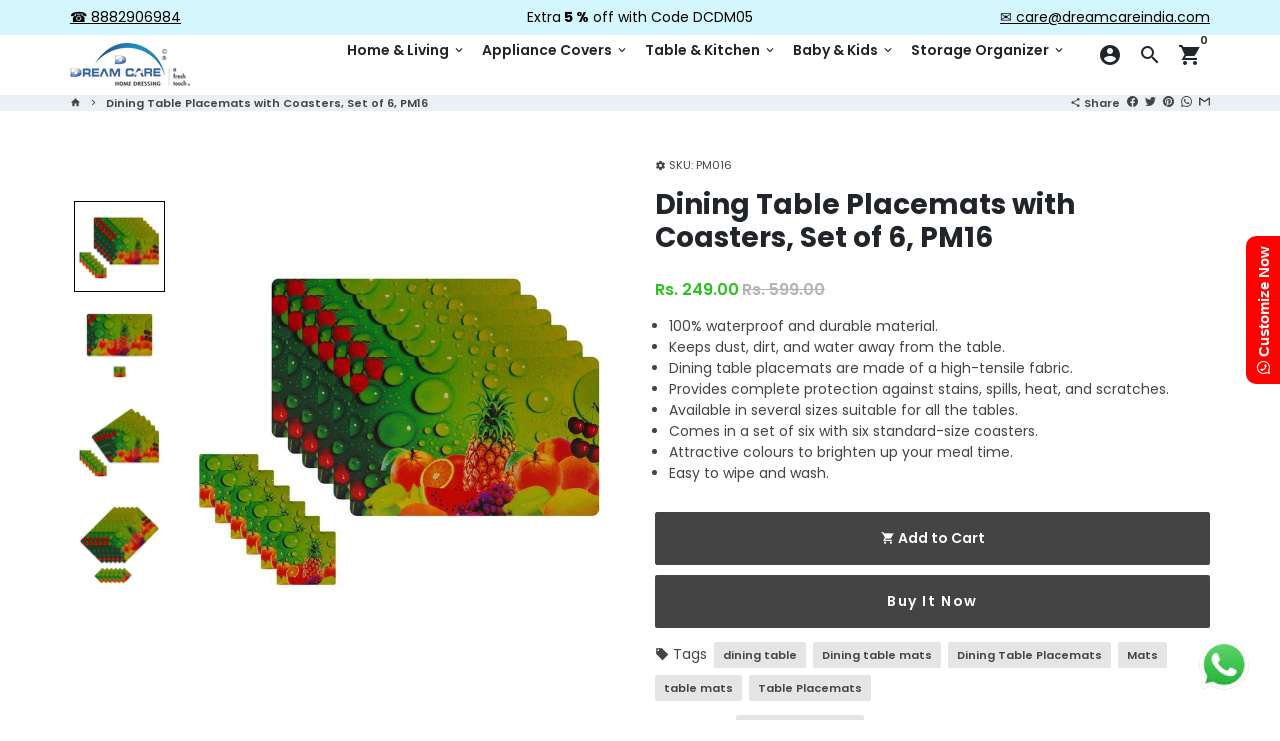

--- FILE ---
content_type: text/javascript
request_url: https://www.dreamcareindia.com/cdn/shop/t/65/assets/zifyapp-fblogin.js?v=75560446552497631391729493337
body_size: 51039
content:
var zify_sociallogin_config="[base64]/[base64]/[base64]/[base64]/[base64]/IiwibG9naW5fYmFja19saW5rIjoiQWxyZWFkeSBIYXZlIGFuIEFjY291bnQ/[base64]";if(typeof jQuery>"u"||typeof jQuery.fn.on>"u"){/*! jQuery v1.12.0 */(function(g,K){typeof module=="object"&&typeof module.exports=="object"?module.exports=g.document?K(g,!0):function(F){if(!F.document)throw new Error("jQuery requires a window with a document");return K(F)}:K(g)})(typeof window<"u"?window:this,function(g,K){var F=[],G=g.document,f=F.slice,c=F.concat,a=F.push,C=F.indexOf,Y={},b=Y.toString,H=Y.hasOwnProperty,A={},L="1.12.0",i=function(e,t){return new i.fn.init(e,t)},ne=/^[\s\uFEFF\xA0]+|[\s\uFEFF\xA0]+$/g,le=/^-ms-/,He=/-([\da-z])/gi,Se=function(e,t){return t.toUpperCase()};i.fn=i.prototype={jquery:L,constructor:i,selector:"",length:0,toArray:function(){return f.call(this)},get:function(e){return e!=null?0>e?this[e+this.length]:this[e]:f.call(this)},pushStack:function(e){var t=i.merge(this.constructor(),e);return t.prevObject=this,t.context=this.context,t},each:function(e){return i.each(this,e)},map:function(e){return this.pushStack(i.map(this,function(t,n){return e.call(t,n,t)}))},slice:function(){return this.pushStack(f.apply(this,arguments))},first:function(){return this.eq(0)},last:function(){return this.eq(-1)},eq:function(e){var t=this.length,n=+e+(0>e?t:0);return this.pushStack(n>=0&&t>n?[this[n]]:[])},end:function(){return this.prevObject||this.constructor()},push:a,sort:F.sort,splice:F.splice},i.extend=i.fn.extend=function(){var e,t,n,r,o,s,l=arguments[0]||{},d=1,v=arguments.length,m=!1;for(typeof l=="boolean"&&(m=l,l=arguments[d]||{},d++),typeof l=="object"||i.isFunction(l)||(l={}),d===v&&(l=this,d--);v>d;d++)if((o=arguments[d])!=null)for(r in o)e=l[r],n=o[r],l!==n&&(m&&n&&(i.isPlainObject(n)||(t=i.isArray(n)))?(t?(t=!1,s=e&&i.isArray(e)?e:[]):s=e&&i.isPlainObject(e)?e:{},l[r]=i.extend(m,s,n)):n!==void 0&&(l[r]=n));return l},i.extend({expando:"jQuery"+(L+Math.random()).replace(/\D/g,""),isReady:!0,error:function(e){throw new Error(e)},noop:function(){},isFunction:function(e){return i.type(e)==="function"},isArray:Array.isArray||function(e){return i.type(e)==="array"},isWindow:function(e){return e!=null&&e==e.window},isNumeric:function(e){var t=e&&e.toString();return!i.isArray(e)&&t-parseFloat(t)+1>=0},isEmptyObject:function(e){var t;for(t in e)return!1;return!0},isPlainObject:function(e){var t;if(!e||i.type(e)!=="object"||e.nodeType||i.isWindow(e))return!1;try{if(e.constructor&&!H.call(e,"constructor")&&!H.call(e.constructor.prototype,"isPrototypeOf"))return!1}catch{return!1}if(!A.ownFirst)for(t in e)return H.call(e,t);for(t in e);return t===void 0||H.call(e,t)},type:function(e){return e==null?e+"":typeof e=="object"||typeof e=="function"?Y[b.call(e)]||"object":typeof e},globalEval:function(e){e&&i.trim(e)&&(g.execScript||function(t){g.eval.call(g,t)})(e)},camelCase:function(e){return e.replace(le,"ms-").replace(He,Se)},nodeName:function(e,t){return e.nodeName&&e.nodeName.toLowerCase()===t.toLowerCase()},each:function(e,t){var n,r=0;if(Ie(e))for(n=e.length;n>r&&t.call(e[r],r,e[r])!==!1;r++);else for(r in e)if(t.call(e[r],r,e[r])===!1)break;return e},trim:function(e){return e==null?"":(e+"").replace(ne,"")},makeArray:function(e,t){var n=t||[];return e!=null&&(Ie(Object(e))?i.merge(n,typeof e=="string"?[e]:e):a.call(n,e)),n},inArray:function(e,t,n){var r;if(t){if(C)return C.call(t,e,n);for(r=t.length,n=n?0>n?Math.max(0,r+n):n:0;r>n;n++)if(n in t&&t[n]===e)return n}return-1},merge:function(e,t){for(var n=+t.length,r=0,o=e.length;n>r;)e[o++]=t[r++];if(n!==n)for(;t[r]!==void 0;)e[o++]=t[r++];return e.length=o,e},grep:function(e,t,n){for(var r,o=[],s=0,l=e.length,d=!n;l>s;s++)r=!t(e[s],s),r!==d&&o.push(e[s]);return o},map:function(e,t,n){var r,o,s=0,l=[];if(Ie(e))for(r=e.length;r>s;s++)o=t(e[s],s,n),o!=null&&l.push(o);else for(s in e)o=t(e[s],s,n),o!=null&&l.push(o);return c.apply([],l)},guid:1,proxy:function(e,t){var n,r,o;return typeof t=="string"&&(o=e[t],t=e,e=o),i.isFunction(e)?(n=f.call(arguments,2),r=function(){return e.apply(t||this,n.concat(f.call(arguments)))},r.guid=e.guid=e.guid||i.guid++,r):void 0},now:function(){return+new Date},support:A}),typeof Symbol=="function"&&(i.fn[Symbol.iterator]=F[Symbol.iterator]),i.each("Boolean Number String Function Array Date RegExp Object Error Symbol".split(" "),function(e,t){Y["[object "+t+"]"]=t.toLowerCase()});function Ie(e){var t=!!e&&"length"in e&&e.length,n=i.type(e);return n==="function"||i.isWindow(e)?!1:n==="array"||t===0||typeof t=="number"&&t>0&&t-1 in e}var fe=function(e){var t,n,r,o,s,l,d,v,m,I,W,k,j,M,E,q,Ne,xe,Ue,T="sizzle"+1*new Date,we=e.document,Q=0,me=0,$e=on(),jt=on(),Be=on(),lt=function(u,p){return u===p&&(W=!0),0},Ke=1<<31,et={}.hasOwnProperty,Ze=[],Te=Ze.pop,Pi=Ze.push,tt=Ze.push,Kn=Ze.slice,ct=function(u,p){for(var h=0,x=u.length;x>h;h++)if(u[h]===p)return h;return-1},tn="checked|selected|async|autofocus|autoplay|controls|defer|disabled|hidden|ismap|loop|multiple|open|readonly|required|scoped",se="[\\x20\\t\\r\\n\\f]",ut="(?:\\\\.|[\\w-]|[^\\x00-\\xa0])+",ei="\\["+se+"*("+ut+")(?:"+se+"*([*^$|!~]?=)"+se+`*(?:'((?:\\\\.|[^\\\\'])*)'|"((?:\\\\.|[^\\\\"])*)"|(`+ut+"))|)"+se+"*\\]",nn=":("+ut+`)(?:\\((('((?:\\\\.|[^\\\\'])*)'|"((?:\\\\.|[^\\\\"])*)")|((?:\\\\.|[^\\\\()[\\]]|`+ei+")*)|.*)\\)|)",_i=new RegExp(se+"+","g"),Yt=new RegExp("^"+se+"+|((?:^|[^\\\\])(?:\\\\.)*)"+se+"+$","g"),qi=new RegExp("^"+se+"*,"+se+"*"),Qi=new RegExp("^"+se+"*([>+~]|"+se+")"+se+"*"),Ui=new RegExp("="+se+`*([^\\]'"]*?)`+se+"*\\]","g"),$i=new RegExp(nn),ti=new RegExp("^"+ut+"$"),Ht={ID:new RegExp("^#("+ut+")"),CLASS:new RegExp("^\\.("+ut+")"),TAG:new RegExp("^("+ut+"|[*])"),ATTR:new RegExp("^"+ei),PSEUDO:new RegExp("^"+nn),CHILD:new RegExp("^:(only|first|last|nth|nth-last)-(child|of-type)(?:\\("+se+"*(even|odd|(([+-]|)(\\d*)n|)"+se+"*(?:([+-]|)"+se+"*(\\d+)|))"+se+"*\\)|)","i"),bool:new RegExp("^(?:"+tn+")$","i"),needsContext:new RegExp("^"+se+"*[>+~]|:(even|odd|eq|gt|lt|nth|first|last)(?:\\("+se+"*((?:-\\d)?\\d*)"+se+"*\\)|)(?=[^-]|$)","i")},Ki=/^(?:input|select|textarea|button)$/i,er=/^h\d$/i,vt=/^[^{]+\{\s*\[native \w/,tr=/^(?:#([\w-]+)|(\w+)|\.([\w-]+))$/,rn=/[+~]/,nr=/'|\\/g,Pe=new RegExp("\\\\([\\da-f]{1,6}"+se+"?|("+se+")|.)","ig"),_e=function(u,p,h){var x="0x"+p-65536;return x!==x||h?p:0>x?String.fromCharCode(x+65536):String.fromCharCode(x>>10|55296,1023&x|56320)},ni=function(){k()};try{tt.apply(Ze=Kn.call(we.childNodes),we.childNodes),Ze[we.childNodes.length].nodeType}catch{tt={apply:Ze.length?function(p,h){Pi.apply(p,Kn.call(h))}:function(p,h){for(var x=p.length,y=0;p[x++]=h[y++];);p.length=x-1}}}function de(u,p,h,x){var y,N,X,J,S,P,V,R,$=p&&p.ownerDocument,oe=p?p.nodeType:9;if(h=h||[],typeof u!="string"||!u||oe!==1&&oe!==9&&oe!==11)return h;if(!x&&((p?p.ownerDocument||p:we)!==j&&k(p),p=p||j,E)){if(oe!==11&&(P=tr.exec(u)))if(y=P[1]){if(oe===9){if(!(X=p.getElementById(y)))return h;if(X.id===y)return h.push(X),h}else if($&&(X=$.getElementById(y))&&Ue(p,X)&&X.id===y)return h.push(X),h}else{if(P[2])return tt.apply(h,p.getElementsByTagName(u)),h;if((y=P[3])&&n.getElementsByClassName&&p.getElementsByClassName)return tt.apply(h,p.getElementsByClassName(y)),h}if(n.qsa&&!Be[u+" "]&&(!q||!q.test(u))){if(oe!==1)$=p,R=u;else if(p.nodeName.toLowerCase()!=="object"){for((J=p.getAttribute("id"))?J=J.replace(nr,"\\$&"):p.setAttribute("id",J=T),V=l(u),N=V.length,S=ti.test(J)?"#"+J:"[id='"+J+"']";N--;)V[N]=S+" "+kt(V[N]);R=V.join(","),$=rn.test(u)&&ln(p.parentNode)||p}if(R)try{return tt.apply(h,$.querySelectorAll(R)),h}catch{}finally{J===T&&p.removeAttribute("id")}}}return v(u.replace(Yt,"$1"),p,h,x)}function on(){var u=[];function p(h,x){return u.push(h+" ")>r.cacheLength&&delete p[u.shift()],p[h+" "]=x}return p}function Ee(u){return u[T]=!0,u}function Re(u){var p=j.createElement("div");try{return!!u(p)}catch{return!1}finally{p.parentNode&&p.parentNode.removeChild(p),p=null}}function sn(u,p){for(var h=u.split("|"),x=h.length;x--;)r.attrHandle[h[x]]=p}function ii(u,p){var h=p&&u,x=h&&u.nodeType===1&&p.nodeType===1&&(~p.sourceIndex||Ke)-(~u.sourceIndex||Ke);if(x)return x;if(h){for(;h=h.nextSibling;)if(h===p)return-1}return u?1:-1}function ir(u){return function(p){var h=p.nodeName.toLowerCase();return h==="input"&&p.type===u}}function rr(u){return function(p){var h=p.nodeName.toLowerCase();return(h==="input"||h==="button")&&p.type===u}}function at(u){return Ee(function(p){return p=+p,Ee(function(h,x){for(var y,N=u([],h.length,p),X=N.length;X--;)h[y=N[X]]&&(h[y]=!(x[y]=h[y]))})})}function ln(u){return u&&typeof u.getElementsByTagName<"u"&&u}n=de.support={},s=de.isXML=function(u){var p=u&&(u.ownerDocument||u).documentElement;return p?p.nodeName!=="HTML":!1},k=de.setDocument=function(u){var p,h,x=u?u.ownerDocument||u:we;return x!==j&&x.nodeType===9&&x.documentElement&&(j=x,M=j.documentElement,E=!s(j),(h=j.defaultView)&&h.top!==h&&(h.addEventListener?h.addEventListener("unload",ni,!1):h.attachEvent&&h.attachEvent("onunload",ni)),n.attributes=Re(function(y){return y.className="i",!y.getAttribute("className")}),n.getElementsByTagName=Re(function(y){return y.appendChild(j.createComment("")),!y.getElementsByTagName("*").length}),n.getElementsByClassName=vt.test(j.getElementsByClassName),n.getById=Re(function(y){return M.appendChild(y).id=T,!j.getElementsByName||!j.getElementsByName(T).length}),n.getById?(r.find.ID=function(y,N){if(typeof N.getElementById<"u"&&E){var X=N.getElementById(y);return X?[X]:[]}},r.filter.ID=function(y){var N=y.replace(Pe,_e);return function(X){return X.getAttribute("id")===N}}):(delete r.find.ID,r.filter.ID=function(y){var N=y.replace(Pe,_e);return function(X){var J=typeof X.getAttributeNode<"u"&&X.getAttributeNode("id");return J&&J.value===N}}),r.find.TAG=n.getElementsByTagName?function(y,N){return typeof N.getElementsByTagName<"u"?N.getElementsByTagName(y):n.qsa?N.querySelectorAll(y):void 0}:function(y,N){var X,J=[],S=0,P=N.getElementsByTagName(y);if(y==="*"){for(;X=P[S++];)X.nodeType===1&&J.push(X);return J}return P},r.find.CLASS=n.getElementsByClassName&&function(y,N){return typeof N.getElementsByClassName<"u"&&E?N.getElementsByClassName(y):void 0},Ne=[],q=[],(n.qsa=vt.test(j.querySelectorAll))&&(Re(function(y){M.appendChild(y).innerHTML="<a id='"+T+"'></a><select id='"+T+"-\r\\' msallowcapture=''><option selected=''></option></select>",y.querySelectorAll("[msallowcapture^='']").length&&q.push("[*^$]="+se+`*(?:''|"")`),y.querySelectorAll("[selected]").length||q.push("\\["+se+"*(?:value|"+tn+")"),y.querySelectorAll("[id~="+T+"-]").length||q.push("~="),y.querySelectorAll(":checked").length||q.push(":checked"),y.querySelectorAll("a#"+T+"+*").length||q.push(".#.+[+~]")}),Re(function(y){var N=j.createElement("input");N.setAttribute("type","hidden"),y.appendChild(N).setAttribute("name","D"),y.querySelectorAll("[name=d]").length&&q.push("name"+se+"*[*^$|!~]?="),y.querySelectorAll(":enabled").length||q.push(":enabled",":disabled"),y.querySelectorAll("*,:x"),q.push(",.*:")})),(n.matchesSelector=vt.test(xe=M.matches||M.webkitMatchesSelector||M.mozMatchesSelector||M.oMatchesSelector||M.msMatchesSelector))&&Re(function(y){n.disconnectedMatch=xe.call(y,"div"),xe.call(y,"[s!='']:x"),Ne.push("!=",nn)}),q=q.length&&new RegExp(q.join("|")),Ne=Ne.length&&new RegExp(Ne.join("|")),p=vt.test(M.compareDocumentPosition),Ue=p||vt.test(M.contains)?function(y,N){var X=y.nodeType===9?y.documentElement:y,J=N&&N.parentNode;return y===J||!(!J||J.nodeType!==1||!(X.contains?X.contains(J):y.compareDocumentPosition&&16&y.compareDocumentPosition(J)))}:function(y,N){if(N){for(;N=N.parentNode;)if(N===y)return!0}return!1},lt=p?function(y,N){if(y===N)return W=!0,0;var X=!y.compareDocumentPosition-!N.compareDocumentPosition;return X||(X=(y.ownerDocument||y)===(N.ownerDocument||N)?y.compareDocumentPosition(N):1,1&X||!n.sortDetached&&N.compareDocumentPosition(y)===X?y===j||y.ownerDocument===we&&Ue(we,y)?-1:N===j||N.ownerDocument===we&&Ue(we,N)?1:I?ct(I,y)-ct(I,N):0:4&X?-1:1)}:function(y,N){if(y===N)return W=!0,0;var X,J=0,S=y.parentNode,P=N.parentNode,V=[y],R=[N];if(!S||!P)return y===j?-1:N===j?1:S?-1:P?1:I?ct(I,y)-ct(I,N):0;if(S===P)return ii(y,N);for(X=y;X=X.parentNode;)V.unshift(X);for(X=N;X=X.parentNode;)R.unshift(X);for(;V[J]===R[J];)J++;return J?ii(V[J],R[J]):V[J]===we?-1:R[J]===we?1:0}),j},de.matches=function(u,p){return de(u,null,null,p)},de.matchesSelector=function(u,p){if((u.ownerDocument||u)!==j&&k(u),p=p.replace(Ui,"='$1']"),n.matchesSelector&&E&&!Be[p+" "]&&(!Ne||!Ne.test(p))&&(!q||!q.test(p)))try{var h=xe.call(u,p);if(h||n.disconnectedMatch||u.document&&u.document.nodeType!==11)return h}catch{}return de(p,j,null,[u]).length>0},de.contains=function(u,p){return(u.ownerDocument||u)!==j&&k(u),Ue(u,p)},de.attr=function(u,p){(u.ownerDocument||u)!==j&&k(u);var h=r.attrHandle[p.toLowerCase()],x=h&&et.call(r.attrHandle,p.toLowerCase())?h(u,p,!E):void 0;return x!==void 0?x:n.attributes||!E?u.getAttribute(p):(x=u.getAttributeNode(p))&&x.specified?x.value:null},de.error=function(u){throw new Error("Syntax error, unrecognized expression: "+u)},de.uniqueSort=function(u){var p,h=[],x=0,y=0;if(W=!n.detectDuplicates,I=!n.sortStable&&u.slice(0),u.sort(lt),W){for(;p=u[y++];)p===u[y]&&(x=h.push(y));for(;x--;)u.splice(h[x],1)}return I=null,u},o=de.getText=function(u){var p,h="",x=0,y=u.nodeType;if(y){if(y===1||y===9||y===11){if(typeof u.textContent=="string")return u.textContent;for(u=u.firstChild;u;u=u.nextSibling)h+=o(u)}else if(y===3||y===4)return u.nodeValue}else for(;p=u[x++];)h+=o(p);return h},r=de.selectors={cacheLength:50,createPseudo:Ee,match:Ht,attrHandle:{},find:{},relative:{">":{dir:"parentNode",first:!0}," ":{dir:"parentNode"},"+":{dir:"previousSibling",first:!0},"~":{dir:"previousSibling"}},preFilter:{ATTR:function(u){return u[1]=u[1].replace(Pe,_e),u[3]=(u[3]||u[4]||u[5]||"").replace(Pe,_e),u[2]==="~="&&(u[3]=" "+u[3]+" "),u.slice(0,4)},CHILD:function(u){return u[1]=u[1].toLowerCase(),u[1].slice(0,3)==="nth"?(u[3]||de.error(u[0]),u[4]=+(u[4]?u[5]+(u[6]||1):2*(u[3]==="even"||u[3]==="odd")),u[5]=+(u[7]+u[8]||u[3]==="odd")):u[3]&&de.error(u[0]),u},PSEUDO:function(u){var p,h=!u[6]&&u[2];return Ht.CHILD.test(u[0])?null:(u[3]?u[2]=u[4]||u[5]||"":h&&$i.test(h)&&(p=l(h,!0))&&(p=h.indexOf(")",h.length-p)-h.length)&&(u[0]=u[0].slice(0,p),u[2]=h.slice(0,p)),u.slice(0,3))}},filter:{TAG:function(u){var p=u.replace(Pe,_e).toLowerCase();return u==="*"?function(){return!0}:function(h){return h.nodeName&&h.nodeName.toLowerCase()===p}},CLASS:function(u){var p=$e[u+" "];return p||(p=new RegExp("(^|"+se+")"+u+"("+se+"|$)"))&&$e(u,function(h){return p.test(typeof h.className=="string"&&h.className||typeof h.getAttribute<"u"&&h.getAttribute("class")||"")})},ATTR:function(u,p,h){return function(x){var y=de.attr(x,u);return y==null?p==="!=":p?(y+="",p==="="?y===h:p==="!="?y!==h:p==="^="?h&&y.indexOf(h)===0:p==="*="?h&&y.indexOf(h)>-1:p==="$="?h&&y.slice(-h.length)===h:p==="~="?(" "+y.replace(_i," ")+" ").indexOf(h)>-1:p==="|="?y===h||y.slice(0,h.length+1)===h+"-":!1):!0}},CHILD:function(u,p,h,x,y){var N=u.slice(0,3)!=="nth",X=u.slice(-4)!=="last",J=p==="of-type";return x===1&&y===0?function(S){return!!S.parentNode}:function(S,P,V){var R,$,oe,D,ve,Xe,je=N!==X?"nextSibling":"previousSibling",ge=S.parentNode,yt=J&&S.nodeName.toLowerCase(),At=!V&&!J,Ye=!1;if(ge){if(N){for(;je;){for(D=S;D=D[je];)if(J?D.nodeName.toLowerCase()===yt:D.nodeType===1)return!1;Xe=je=u==="only"&&!Xe&&"nextSibling"}return!0}if(Xe=[X?ge.firstChild:ge.lastChild],X&&At){for(D=ge,oe=D[T]||(D[T]={}),$=oe[D.uniqueID]||(oe[D.uniqueID]={}),R=$[u]||[],ve=R[0]===Q&&R[1],Ye=ve&&R[2],D=ve&&ge.childNodes[ve];D=++ve&&D&&D[je]||(Ye=ve=0)||Xe.pop();)if(D.nodeType===1&&++Ye&&D===S){$[u]=[Q,ve,Ye];break}}else if(At&&(D=S,oe=D[T]||(D[T]={}),$=oe[D.uniqueID]||(oe[D.uniqueID]={}),R=$[u]||[],ve=R[0]===Q&&R[1],Ye=ve),Ye===!1)for(;(D=++ve&&D&&D[je]||(Ye=ve=0)||Xe.pop())&&!((J?D.nodeName.toLowerCase()===yt:D.nodeType===1)&&++Ye&&(At&&(oe=D[T]||(D[T]={}),$=oe[D.uniqueID]||(oe[D.uniqueID]={}),$[u]=[Q,Ye]),D===S)););return Ye-=y,Ye===x||Ye%x===0&&Ye/x>=0}}},PSEUDO:function(u,p){var h,x=r.pseudos[u]||r.setFilters[u.toLowerCase()]||de.error("unsupported pseudo: "+u);return x[T]?x(p):x.length>1?(h=[u,u,"",p],r.setFilters.hasOwnProperty(u.toLowerCase())?Ee(function(y,N){for(var X,J=x(y,p),S=J.length;S--;)X=ct(y,J[S]),y[X]=!(N[X]=J[S])}):function(y){return x(y,0,h)}):x}},pseudos:{not:Ee(function(u){var p=[],h=[],x=d(u.replace(Yt,"$1"));return x[T]?Ee(function(y,N,X,J){for(var S,P=x(y,null,J,[]),V=y.length;V--;)(S=P[V])&&(y[V]=!(N[V]=S))}):function(y,N,X){return p[0]=y,x(p,null,X,h),p[0]=null,!h.pop()}}),has:Ee(function(u){return function(p){return de(u,p).length>0}}),contains:Ee(function(u){return u=u.replace(Pe,_e),function(p){return(p.textContent||p.innerText||o(p)).indexOf(u)>-1}}),lang:Ee(function(u){return ti.test(u||"")||de.error("unsupported lang: "+u),u=u.replace(Pe,_e).toLowerCase(),function(p){var h;do if(h=E?p.lang:p.getAttribute("xml:lang")||p.getAttribute("lang"))return h=h.toLowerCase(),h===u||h.indexOf(u+"-")===0;while((p=p.parentNode)&&p.nodeType===1);return!1}}),target:function(u){var p=e.location&&e.location.hash;return p&&p.slice(1)===u.id},root:function(u){return u===M},focus:function(u){return u===j.activeElement&&(!j.hasFocus||j.hasFocus())&&!!(u.type||u.href||~u.tabIndex)},enabled:function(u){return u.disabled===!1},disabled:function(u){return u.disabled===!0},checked:function(u){var p=u.nodeName.toLowerCase();return p==="input"&&!!u.checked||p==="option"&&!!u.selected},selected:function(u){return u.parentNode&&u.parentNode.selectedIndex,u.selected===!0},empty:function(u){for(u=u.firstChild;u;u=u.nextSibling)if(u.nodeType<6)return!1;return!0},parent:function(u){return!r.pseudos.empty(u)},header:function(u){return er.test(u.nodeName)},input:function(u){return Ki.test(u.nodeName)},button:function(u){var p=u.nodeName.toLowerCase();return p==="input"&&u.type==="button"||p==="button"},text:function(u){var p;return u.nodeName.toLowerCase()==="input"&&u.type==="text"&&((p=u.getAttribute("type"))==null||p.toLowerCase()==="text")},first:at(function(){return[0]}),last:at(function(u,p){return[p-1]}),eq:at(function(u,p,h){return[0>h?h+p:h]}),even:at(function(u,p){for(var h=0;p>h;h+=2)u.push(h);return u}),odd:at(function(u,p){for(var h=1;p>h;h+=2)u.push(h);return u}),lt:at(function(u,p,h){for(var x=0>h?h+p:h;--x>=0;)u.push(x);return u}),gt:at(function(u,p,h){for(var x=0>h?h+p:h;++x<p;)u.push(x);return u})}},r.pseudos.nth=r.pseudos.eq;for(t in{radio:!0,checkbox:!0,file:!0,password:!0,image:!0})r.pseudos[t]=ir(t);for(t in{submit:!0,reset:!0})r.pseudos[t]=rr(t);function ri(){}ri.prototype=r.filters=r.pseudos,r.setFilters=new ri,l=de.tokenize=function(u,p){var h,x,y,N,X,J,S,P=jt[u+" "];if(P)return p?0:P.slice(0);for(X=u,J=[],S=r.preFilter;X;){(!h||(x=qi.exec(X)))&&(x&&(X=X.slice(x[0].length)||X),J.push(y=[])),h=!1,(x=Qi.exec(X))&&(h=x.shift(),y.push({value:h,type:x[0].replace(Yt," ")}),X=X.slice(h.length));for(N in r.filter)!(x=Ht[N].exec(X))||S[N]&&!(x=S[N](x))||(h=x.shift(),y.push({value:h,type:N,matches:x}),X=X.slice(h.length));if(!h)break}return p?X.length:X?de.error(u):jt(u,J).slice(0)};function kt(u){for(var p=0,h=u.length,x="";h>p;p++)x+=u[p].value;return x}function cn(u,p,h){var x=p.dir,y=h&&x==="parentNode",N=me++;return p.first?function(X,J,S){for(;X=X[x];)if(X.nodeType===1||y)return u(X,J,S)}:function(X,J,S){var P,V,R,$=[Q,N];if(S){for(;X=X[x];)if((X.nodeType===1||y)&&u(X,J,S))return!0}else for(;X=X[x];)if(X.nodeType===1||y){if(R=X[T]||(X[T]={}),V=R[X.uniqueID]||(R[X.uniqueID]={}),(P=V[x])&&P[0]===Q&&P[1]===N)return $[2]=P[2];if(V[x]=$,$[2]=u(X,J,S))return!0}}}function un(u){return u.length>1?function(p,h,x){for(var y=u.length;y--;)if(!u[y](p,h,x))return!1;return!0}:u[0]}function or(u,p,h){for(var x=0,y=p.length;y>x;x++)de(u,p[x],h);return h}function Jt(u,p,h,x,y){for(var N,X=[],J=0,S=u.length,P=p!=null;S>J;J++)(N=u[J])&&(!h||h(N,x,y))&&(X.push(N),P&&p.push(J));return X}function an(u,p,h,x,y,N){return x&&!x[T]&&(x=an(x)),y&&!y[T]&&(y=an(y,N)),Ee(function(X,J,S,P){var V,R,$,oe=[],D=[],ve=J.length,Xe=X||or(p||"*",S.nodeType?[S]:S,[]),je=!u||!X&&p?Xe:Jt(Xe,oe,u,S,P),ge=h?y||(X?u:ve||x)?[]:J:je;if(h&&h(je,ge,S,P),x)for(V=Jt(ge,D),x(V,[],S,P),R=V.length;R--;)($=V[R])&&(ge[D[R]]=!(je[D[R]]=$));if(X){if(y||u){if(y){for(V=[],R=ge.length;R--;)($=ge[R])&&V.push(je[R]=$);y(null,ge=[],V,P)}for(R=ge.length;R--;)($=ge[R])&&(V=y?ct(X,$):oe[R])>-1&&(X[V]=!(J[V]=$))}}else ge=Jt(ge===J?ge.splice(ve,ge.length):ge),y?y(null,J,ge,P):tt.apply(J,ge)})}function dn(u){for(var p,h,x,y=u.length,N=r.relative[u[0].type],X=N||r.relative[" "],J=N?1:0,S=cn(function(R){return R===p},X,!0),P=cn(function(R){return ct(p,R)>-1},X,!0),V=[function(R,$,oe){var D=!N&&(oe||$!==m)||((p=$).nodeType?S(R,$,oe):P(R,$,oe));return p=null,D}];y>J;J++)if(h=r.relative[u[J].type])V=[cn(un(V),h)];else{if(h=r.filter[u[J].type].apply(null,u[J].matches),h[T]){for(x=++J;y>x&&!r.relative[u[x].type];x++);return an(J>1&&un(V),J>1&&kt(u.slice(0,J-1).concat({value:u[J-2].type===" "?"*":""})).replace(Yt,"$1"),h,x>J&&dn(u.slice(J,x)),y>x&&dn(u=u.slice(x)),y>x&&kt(u))}V.push(h)}return un(V)}function sr(u,p){var h=p.length>0,x=u.length>0,y=function(N,X,J,S,P){var V,R,$,oe=0,D="0",ve=N&&[],Xe=[],je=m,ge=N||x&&r.find.TAG("*",P),yt=Q+=je==null?1:Math.random()||.1,At=ge.length;for(P&&(m=X===j||X||P);D!==At&&(V=ge[D])!=null;D++){if(x&&V){for(R=0,X||V.ownerDocument===j||(k(V),J=!E);$=u[R++];)if($(V,X||j,J)){S.push(V);break}P&&(Q=yt)}h&&((V=!$&&V)&&oe--,N&&ve.push(V))}if(oe+=D,h&&D!==oe){for(R=0;$=p[R++];)$(ve,Xe,X,J);if(N){if(oe>0)for(;D--;)ve[D]||Xe[D]||(Xe[D]=Te.call(S));Xe=Jt(Xe)}tt.apply(S,Xe),P&&!N&&Xe.length>0&&oe+p.length>1&&de.uniqueSort(S)}return P&&(Q=yt,m=je),ve};return h?Ee(y):y}return d=de.compile=function(u,p){var h,x=[],y=[],N=Be[u+" "];if(!N){for(p||(p=l(u)),h=p.length;h--;)N=dn(p[h]),N[T]?x.push(N):y.push(N);N=Be(u,sr(y,x)),N.selector=u}return N},v=de.select=function(u,p,h,x){var y,N,X,J,S,P=typeof u=="function"&&u,V=!x&&l(u=P.selector||u);if(h=h||[],V.length===1){if(N=V[0]=V[0].slice(0),N.length>2&&(X=N[0]).type==="ID"&&n.getById&&p.nodeType===9&&E&&r.relative[N[1].type]){if(p=(r.find.ID(X.matches[0].replace(Pe,_e),p)||[])[0],!p)return h;P&&(p=p.parentNode),u=u.slice(N.shift().value.length)}for(y=Ht.needsContext.test(u)?0:N.length;y--&&(X=N[y],!r.relative[J=X.type]);)if((S=r.find[J])&&(x=S(X.matches[0].replace(Pe,_e),rn.test(N[0].type)&&ln(p.parentNode)||p))){if(N.splice(y,1),u=x.length&&kt(N),!u)return tt.apply(h,x),h;break}}return(P||d(u,V))(x,p,!E,h,!p||rn.test(u)&&ln(p.parentNode)||p),h},n.sortStable=T.split("").sort(lt).join("")===T,n.detectDuplicates=!!W,k(),n.sortDetached=Re(function(u){return 1&u.compareDocumentPosition(j.createElement("div"))}),Re(function(u){return u.innerHTML="<a href='#'></a>",u.firstChild.getAttribute("href")==="#"})||sn("type|href|height|width",function(u,p,h){return h?void 0:u.getAttribute(p,p.toLowerCase()==="type"?1:2)}),n.attributes&&Re(function(u){return u.innerHTML="<input/>",u.firstChild.setAttribute("value",""),u.firstChild.getAttribute("value")===""})||sn("value",function(u,p,h){return h||u.nodeName.toLowerCase()!=="input"?void 0:u.defaultValue}),Re(function(u){return u.getAttribute("disabled")==null})||sn(tn,function(u,p,h){var x;return h?void 0:u[p]===!0?p.toLowerCase():(x=u.getAttributeNode(p))&&x.specified?x.value:null}),de}(g);i.find=fe,i.expr=fe.selectors,i.expr[":"]=i.expr.pseudos,i.uniqueSort=i.unique=fe.uniqueSort,i.text=fe.getText,i.isXMLDoc=fe.isXML,i.contains=fe.contains;var Oe=function(e,t,n){for(var r=[],o=n!==void 0;(e=e[t])&&e.nodeType!==9;)if(e.nodeType===1){if(o&&i(e).is(n))break;r.push(e)}return r},Ve=function(e,t){for(var n=[];e;e=e.nextSibling)e.nodeType===1&&e!==t&&n.push(e);return n},ht=i.expr.match.needsContext,U=/^<([\w-]+)\s*\/?>(?:<\/\1>|)$/,ee=/^.[^:#\[\.,]*$/;function ue(e,t,n){if(i.isFunction(t))return i.grep(e,function(r,o){return!!t.call(r,o,r)!==n});if(t.nodeType)return i.grep(e,function(r){return r===t!==n});if(typeof t=="string"){if(ee.test(t))return i.filter(t,e,n);t=i.filter(t,e)}return i.grep(e,function(r){return i.inArray(r,t)>-1!==n})}i.filter=function(e,t,n){var r=t[0];return n&&(e=":not("+e+")"),t.length===1&&r.nodeType===1?i.find.matchesSelector(r,e)?[r]:[]:i.find.matches(e,i.grep(t,function(o){return o.nodeType===1}))},i.fn.extend({find:function(e){var t,n=[],r=this,o=r.length;if(typeof e!="string")return this.pushStack(i(e).filter(function(){for(t=0;o>t;t++)if(i.contains(r[t],this))return!0}));for(t=0;o>t;t++)i.find(e,r[t],n);return n=this.pushStack(o>1?i.unique(n):n),n.selector=this.selector?this.selector+" "+e:e,n},filter:function(e){return this.pushStack(ue(this,e||[],!1))},not:function(e){return this.pushStack(ue(this,e||[],!0))},is:function(e){return!!ue(this,typeof e=="string"&&ht.test(e)?i(e):e||[],!1).length}});var ke,Je=/^(?:\s*(<[\w\W]+>)[^>]*|#([\w-]*))$/,ae=i.fn.init=function(e,t,n){var r,o;if(!e)return this;if(n=n||ke,typeof e=="string"){if(r=e.charAt(0)==="<"&&e.charAt(e.length-1)===">"&&e.length>=3?[null,e,null]:Je.exec(e),!r||!r[1]&&t)return!t||t.jquery?(t||n).find(e):this.constructor(t).find(e);if(r[1]){if(t=t instanceof i?t[0]:t,i.merge(this,i.parseHTML(r[1],t&&t.nodeType?t.ownerDocument||t:G,!0)),U.test(r[1])&&i.isPlainObject(t))for(r in t)i.isFunction(this[r])?this[r](t[r]):this.attr(r,t[r]);return this}if(o=G.getElementById(r[2]),o&&o.parentNode){if(o.id!==r[2])return ke.find(e);this.length=1,this[0]=o}return this.context=G,this.selector=e,this}return e.nodeType?(this.context=this[0]=e,this.length=1,this):i.isFunction(e)?typeof n.ready<"u"?n.ready(e):e(i):(e.selector!==void 0&&(this.selector=e.selector,this.context=e.context),i.makeArray(e,this))};ae.prototype=i.fn,ke=i(G);var he=/^(?:parents|prev(?:Until|All))/,Ae={children:!0,contents:!0,next:!0,prev:!0};i.fn.extend({has:function(e){var t,n=i(e,this),r=n.length;return this.filter(function(){for(t=0;r>t;t++)if(i.contains(this,n[t]))return!0})},closest:function(e,t){for(var n,r=0,o=this.length,s=[],l=ht.test(e)||typeof e!="string"?i(e,t||this.context):0;o>r;r++)for(n=this[r];n&&n!==t;n=n.parentNode)if(n.nodeType<11&&(l?l.index(n)>-1:n.nodeType===1&&i.find.matchesSelector(n,e))){s.push(n);break}return this.pushStack(s.length>1?i.uniqueSort(s):s)},index:function(e){return e?typeof e=="string"?i.inArray(this[0],i(e)):i.inArray(e.jquery?e[0]:e,this):this[0]&&this[0].parentNode?this.first().prevAll().length:-1},add:function(e,t){return this.pushStack(i.uniqueSort(i.merge(this.get(),i(e,t))))},addBack:function(e){return this.add(e==null?this.prevObject:this.prevObject.filter(e))}});function ie(e,t){do e=e[t];while(e&&e.nodeType!==1);return e}i.each({parent:function(e){var t=e.parentNode;return t&&t.nodeType!==11?t:null},parents:function(e){return Oe(e,"parentNode")},parentsUntil:function(e,t,n){return Oe(e,"parentNode",n)},next:function(e){return ie(e,"nextSibling")},prev:function(e){return ie(e,"previousSibling")},nextAll:function(e){return Oe(e,"nextSibling")},prevAll:function(e){return Oe(e,"previousSibling")},nextUntil:function(e,t,n){return Oe(e,"nextSibling",n)},prevUntil:function(e,t,n){return Oe(e,"previousSibling",n)},siblings:function(e){return Ve((e.parentNode||{}).firstChild,e)},children:function(e){return Ve(e.firstChild)},contents:function(e){return i.nodeName(e,"iframe")?e.contentDocument||e.contentWindow.document:i.merge([],e.childNodes)}},function(e,t){i.fn[e]=function(n,r){var o=i.map(this,t,n);return e.slice(-5)!=="Until"&&(r=n),r&&typeof r=="string"&&(o=i.filter(r,o)),this.length>1&&(Ae[e]||(o=i.uniqueSort(o)),he.test(e)&&(o=o.reverse())),this.pushStack(o)}});var pe=/\S+/g;function De(e){var t={};return i.each(e.match(pe)||[],function(n,r){t[r]=!0}),t}i.Callbacks=function(e){e=typeof e=="string"?De(e):i.extend({},e);var t,n,r,o,s=[],l=[],d=-1,v=function(){for(o=e.once,r=t=!0;l.length;d=-1)for(n=l.shift();++d<s.length;)s[d].apply(n[0],n[1])===!1&&e.stopOnFalse&&(d=s.length,n=!1);e.memory||(n=!1),t=!1,o&&(s=n?[]:"")},m={add:function(){return s&&(n&&!t&&(d=s.length-1,l.push(n)),function I(W){i.each(W,function(k,j){i.isFunction(j)?e.unique&&m.has(j)||s.push(j):j&&j.length&&i.type(j)!=="string"&&I(j)})}(arguments),n&&!t&&v()),this},remove:function(){return i.each(arguments,function(I,W){for(var k;(k=i.inArray(W,s,k))>-1;)s.splice(k,1),d>=k&&d--}),this},has:function(I){return I?i.inArray(I,s)>-1:s.length>0},empty:function(){return s&&(s=[]),this},disable:function(){return o=l=[],s=n="",this},disabled:function(){return!s},lock:function(){return o=!0,n||m.disable(),this},locked:function(){return!!o},fireWith:function(I,W){return o||(W=W||[],W=[I,W.slice?W.slice():W],l.push(W),t||v()),this},fire:function(){return m.fireWith(this,arguments),this},fired:function(){return!!r}};return m},i.extend({Deferred:function(e){var t=[["resolve","done",i.Callbacks("once memory"),"resolved"],["reject","fail",i.Callbacks("once memory"),"rejected"],["notify","progress",i.Callbacks("memory")]],n="pending",r={state:function(){return n},always:function(){return o.done(arguments).fail(arguments),this},then:function(){var s=arguments;return i.Deferred(function(l){i.each(t,function(d,v){var m=i.isFunction(s[d])&&s[d];o[v[1]](function(){var I=m&&m.apply(this,arguments);I&&i.isFunction(I.promise)?I.promise().progress(l.notify).done(l.resolve).fail(l.reject):l[v[0]+"With"](this===r?l.promise():this,m?[I]:arguments)})}),s=null}).promise()},promise:function(s){return s!=null?i.extend(s,r):r}},o={};return r.pipe=r.then,i.each(t,function(s,l){var d=l[2],v=l[3];r[l[1]]=d.add,v&&d.add(function(){n=v},t[1^s][2].disable,t[2][2].lock),o[l[0]]=function(){return o[l[0]+"With"](this===o?r:this,arguments),this},o[l[0]+"With"]=d.fireWith}),r.promise(o),e&&e.call(o,o),o},when:function(e){var t=0,n=f.call(arguments),r=n.length,o=r!==1||e&&i.isFunction(e.promise)?r:0,s=o===1?e:i.Deferred(),l=function(I,W,k){return function(j){W[I]=this,k[I]=arguments.length>1?f.call(arguments):j,k===d?s.notifyWith(W,k):--o||s.resolveWith(W,k)}},d,v,m;if(r>1)for(d=new Array(r),v=new Array(r),m=new Array(r);r>t;t++)n[t]&&i.isFunction(n[t].promise)?n[t].promise().progress(l(t,v,d)).done(l(t,m,n)).fail(s.reject):--o;return o||s.resolveWith(m,n),s.promise()}});var We;i.fn.ready=function(e){return i.ready.promise().done(e),this},i.extend({isReady:!1,readyWait:1,holdReady:function(e){e?i.readyWait++:i.ready(!0)},ready:function(e){(e===!0?--i.readyWait:i.isReady)||(i.isReady=!0,e!==!0&&--i.readyWait>0||(We.resolveWith(G,[i]),i.fn.triggerHandler&&(i(G).triggerHandler("ready"),i(G).off("ready"))))}});function qe(){G.addEventListener?(G.removeEventListener("DOMContentLoaded",Le),g.removeEventListener("load",Le)):(G.detachEvent("onreadystatechange",Le),g.detachEvent("onload",Le))}function Le(){(G.addEventListener||g.event.type==="load"||G.readyState==="complete")&&(qe(),i.ready())}i.ready.promise=function(e){if(!We)if(We=i.Deferred(),G.readyState==="complete")g.setTimeout(i.ready);else if(G.addEventListener)G.addEventListener("DOMContentLoaded",Le),g.addEventListener("load",Le);else{G.attachEvent("onreadystatechange",Le),g.attachEvent("onload",Le);var t=!1;try{t=g.frameElement==null&&G.documentElement}catch{}t&&t.doScroll&&function n(){if(!i.isReady){try{t.doScroll("left")}catch{return g.setTimeout(n,50)}qe(),i.ready()}}()}return We.promise(e)},i.ready.promise();var mt;for(mt in i(A))break;A.ownFirst=mt==="0",A.inlineBlockNeedsLayout=!1,i(function(){var e,t,n,r;n=G.getElementsByTagName("body")[0],n&&n.style&&(t=G.createElement("div"),r=G.createElement("div"),r.style.cssText="position:absolute;border:0;width:0;height:0;top:0;left:-9999px",n.appendChild(r).appendChild(t),typeof t.style.zoom<"u"&&(t.style.cssText="display:inline;margin:0;border:0;padding:1px;width:1px;zoom:1",A.inlineBlockNeedsLayout=e=t.offsetWidth===3,e&&(n.style.zoom=1)),n.removeChild(r))}),function(){var e=G.createElement("div");A.deleteExpando=!0;try{delete e.test}catch{A.deleteExpando=!1}e=null}();var nt=function(e){var t=i.noData[(e.nodeName+" ").toLowerCase()],n=+e.nodeType||1;return n!==1&&n!==9?!1:!t||t!==!0&&e.getAttribute("classid")===t},Lt=/^(?:\{[\w\W]*\}|\[[\w\W]*\])$/,Ft=/([A-Z])/g;function xt(e,t,n){if(n===void 0&&e.nodeType===1){var r="data-"+t.replace(Ft,"-$1").toLowerCase();if(n=e.getAttribute(r),typeof n=="string"){try{n=n==="true"?!0:n==="false"?!1:n==="null"?null:+n+""===n?+n:Lt.test(n)?i.parseJSON(n):n}catch{}i.data(e,t,n)}else n=void 0}return n}function w(e){var t;for(t in e)if((t!=="data"||!i.isEmptyObject(e[t]))&&t!=="toJSON")return!1;return!0}function Z(e,t,n,r){if(nt(e)){var o,s,l=i.expando,d=e.nodeType,v=d?i.cache:e,m=d?e[l]:e[l]&&l;if(m&&v[m]&&(r||v[m].data)||n!==void 0||typeof t!="string")return m||(m=d?e[l]=F.pop()||i.guid++:l),v[m]||(v[m]=d?{}:{toJSON:i.noop}),(typeof t=="object"||typeof t=="function")&&(r?v[m]=i.extend(v[m],t):v[m].data=i.extend(v[m].data,t)),s=v[m],r||(s.data||(s.data={}),s=s.data),n!==void 0&&(s[i.camelCase(t)]=n),typeof t=="string"?(o=s[t],o==null&&(o=s[i.camelCase(t)])):o=s,o}}function B(e,t,n){if(nt(e)){var r,o,s=e.nodeType,l=s?i.cache:e,d=s?e[i.expando]:i.expando;if(l[d]){if(t&&(r=n?l[d]:l[d].data)){for(i.isArray(t)?t=t.concat(i.map(t,i.camelCase)):(t in r)?t=[t]:(t=i.camelCase(t),t=t in r?[t]:t.split(" ")),o=t.length;o--;)delete r[t[o]];if(n?!w(r):!i.isEmptyObject(r))return}(n||(delete l[d].data,w(l[d])))&&(s?i.cleanData([e],!0):A.deleteExpando||l!=l.window?delete l[d]:l[d]=void 0)}}}i.extend({cache:{},noData:{"applet ":!0,"embed ":!0,"object ":"clsid:D27CDB6E-AE6D-11cf-96B8-444553540000"},hasData:function(e){return e=e.nodeType?i.cache[e[i.expando]]:e[i.expando],!!e&&!w(e)},data:function(e,t,n){return Z(e,t,n)},removeData:function(e,t){return B(e,t)},_data:function(e,t,n){return Z(e,t,n,!0)},_removeData:function(e,t){return B(e,t,!0)}}),i.fn.extend({data:function(e,t){var n,r,o,s=this[0],l=s&&s.attributes;if(e===void 0){if(this.length&&(o=i.data(s),s.nodeType===1&&!i._data(s,"parsedAttrs"))){for(n=l.length;n--;)l[n]&&(r=l[n].name,r.indexOf("data-")===0&&(r=i.camelCase(r.slice(5)),xt(s,r,o[r])));i._data(s,"parsedAttrs",!0)}return o}return typeof e=="object"?this.each(function(){i.data(this,e)}):arguments.length>1?this.each(function(){i.data(this,e,t)}):s?xt(s,e,i.data(s,e)):void 0},removeData:function(e){return this.each(function(){i.removeData(this,e)})}}),i.extend({queue:function(e,t,n){var r;return e?(t=(t||"fx")+"queue",r=i._data(e,t),n&&(!r||i.isArray(n)?r=i._data(e,t,i.makeArray(n)):r.push(n)),r||[]):void 0},dequeue:function(e,t){t=t||"fx";var n=i.queue(e,t),r=n.length,o=n.shift(),s=i._queueHooks(e,t),l=function(){i.dequeue(e,t)};o==="inprogress"&&(o=n.shift(),r--),o&&(t==="fx"&&n.unshift("inprogress"),delete s.stop,o.call(e,l,s)),!r&&s&&s.empty.fire()},_queueHooks:function(e,t){var n=t+"queueHooks";return i._data(e,n)||i._data(e,n,{empty:i.Callbacks("once memory").add(function(){i._removeData(e,t+"queue"),i._removeData(e,n)})})}}),i.fn.extend({queue:function(e,t){var n=2;return typeof e!="string"&&(t=e,e="fx",n--),arguments.length<n?i.queue(this[0],e):t===void 0?this:this.each(function(){var r=i.queue(this,e,t);i._queueHooks(this,e),e==="fx"&&r[0]!=="inprogress"&&i.dequeue(this,e)})},dequeue:function(e){return this.each(function(){i.dequeue(this,e)})},clearQueue:function(e){return this.queue(e||"fx",[])},promise:function(e,t){var n,r=1,o=i.Deferred(),s=this,l=this.length,d=function(){--r||o.resolveWith(s,[s])};for(typeof e!="string"&&(t=e,e=void 0),e=e||"fx";l--;)n=i._data(s[l],e+"queueHooks"),n&&n.empty&&(r++,n.empty.add(d));return d(),o.promise(t)}}),function(){var e;A.shrinkWrapBlocks=function(){if(e!=null)return e;e=!1;var t,n,r;return n=G.getElementsByTagName("body")[0],n&&n.style?(t=G.createElement("div"),r=G.createElement("div"),r.style.cssText="position:absolute;border:0;width:0;height:0;top:0;left:-9999px",n.appendChild(r).appendChild(t),typeof t.style.zoom<"u"&&(t.style.cssText="-webkit-box-sizing:content-box;-moz-box-sizing:content-box;box-sizing:content-box;display:block;margin:0;border:0;padding:1px;width:1px;zoom:1",t.appendChild(G.createElement("div")).style.width="5px",e=t.offsetWidth!==3),n.removeChild(r),e):void 0}}();var O=/[+-]?(?:\d*\.|)\d+(?:[eE][+-]?\d+|)/.source,z=new RegExp("^(?:([+-])=|)("+O+")([a-z%]*)$","i"),te=["Top","Right","Bottom","Left"],ce=function(e,t){return e=t||e,i.css(e,"display")==="none"||!i.contains(e.ownerDocument,e)};function Ce(e,t,n,r){var o,s=1,l=20,d=r?function(){return r.cur()}:function(){return i.css(e,t,"")},v=d(),m=n&&n[3]||(i.cssNumber[t]?"":"px"),I=(i.cssNumber[t]||m!=="px"&&+v)&&z.exec(i.css(e,t));if(I&&I[3]!==m){m=m||I[3],n=n||[],I=+v||1;do s=s||".5",I/=s,i.style(e,t,I+m);while(s!==(s=d()/v)&&s!==1&&--l)}return n&&(I=+I||+v||0,o=n[1]?I+(n[1]+1)*n[2]:+n[2],r&&(r.unit=m,r.start=I,r.end=o)),o}var re=function(e,t,n,r,o,s,l){var d=0,v=e.length,m=n==null;if(i.type(n)==="object"){o=!0;for(d in n)re(e,t,d,n[d],!0,s,l)}else if(r!==void 0&&(o=!0,i.isFunction(r)||(l=!0),m&&(l?(t.call(e,r),t=null):(m=t,t=function(I,W,k){return m.call(i(I),k)})),t))for(;v>d;d++)t(e[d],n,l?r:r.call(e[d],d,t(e[d],n)));return o?e:m?t.call(e):v?t(e[0],n):s},ye=/^(?:checkbox|radio)$/i,pn=/<([\w:-]+)/,gn=/^$|\/(?:java|ecma)script/i,Bt=/^\s+/,fn="abbr|article|aside|audio|bdi|canvas|data|datalist|details|dialog|figcaption|figure|footer|header|hgroup|main|mark|meter|nav|output|picture|progress|section|summary|template|time|video";function hn(e){var t=fn.split("|"),n=e.createDocumentFragment();if(n.createElement)for(;t.length;)n.createElement(t.pop());return n}(function(){var e=G.createElement("div"),t=G.createDocumentFragment(),n=G.createElement("input");e.innerHTML="  <link/><table></table><a href='/a'>a</a><input type='checkbox'/>",A.leadingWhitespace=e.firstChild.nodeType===3,A.tbody=!e.getElementsByTagName("tbody").length,A.htmlSerialize=!!e.getElementsByTagName("link").length,A.html5Clone=G.createElement("nav").cloneNode(!0).outerHTML!=="<:nav></:nav>",n.type="checkbox",n.checked=!0,t.appendChild(n),A.appendChecked=n.checked,e.innerHTML="<textarea>x</textarea>",A.noCloneChecked=!!e.cloneNode(!0).lastChild.defaultValue,t.appendChild(e),n=G.createElement("input"),n.setAttribute("type","radio"),n.setAttribute("checked","checked"),n.setAttribute("name","t"),e.appendChild(n),A.checkClone=e.cloneNode(!0).cloneNode(!0).lastChild.checked,A.noCloneEvent=!!e.addEventListener,e[i.expando]=1,A.attributes=!e.getAttribute(i.expando)})();var Fe={option:[1,"<select multiple='multiple'>","</select>"],legend:[1,"<fieldset>","</fieldset>"],area:[1,"<map>","</map>"],param:[1,"<object>","</object>"],thead:[1,"<table>","</table>"],tr:[2,"<table><tbody>","</tbody></table>"],col:[2,"<table><tbody></tbody><colgroup>","</colgroup></table>"],td:[3,"<table><tbody><tr>","</tr></tbody></table>"],_default:A.htmlSerialize?[0,"",""]:[1,"X<div>","</div>"]};Fe.optgroup=Fe.option,Fe.tbody=Fe.tfoot=Fe.colgroup=Fe.caption=Fe.thead,Fe.th=Fe.td;function be(e,t){var n,r,o=0,s=typeof e.getElementsByTagName<"u"?e.getElementsByTagName(t||"*"):typeof e.querySelectorAll<"u"?e.querySelectorAll(t||"*"):void 0;if(!s)for(s=[],n=e.childNodes||e;(r=n[o])!=null;o++)!t||i.nodeName(r,t)?s.push(r):i.merge(s,be(r,t));return t===void 0||t&&i.nodeName(e,t)?i.merge([e],s):s}function Tt(e,t){for(var n,r=0;(n=e[r])!=null;r++)i._data(n,"globalEval",!t||i._data(t[r],"globalEval"))}var oi=/<|&#?\w+;/,mn=/<tbody/i;function si(e){ye.test(e.type)&&(e.defaultChecked=e.checked)}function In(e,t,n,r,o){for(var s,l,d,v,m,I,W,k=e.length,j=hn(t),M=[],E=0;k>E;E++)if(l=e[E],l||l===0)if(i.type(l)==="object")i.merge(M,l.nodeType?[l]:l);else if(oi.test(l)){for(v=v||j.appendChild(t.createElement("div")),m=(pn.exec(l)||["",""])[1].toLowerCase(),W=Fe[m]||Fe._default,v.innerHTML=W[1]+i.htmlPrefilter(l)+W[2],s=W[0];s--;)v=v.lastChild;if(!A.leadingWhitespace&&Bt.test(l)&&M.push(t.createTextNode(Bt.exec(l)[0])),!A.tbody)for(l=m!=="table"||mn.test(l)?W[1]!=="<table>"||mn.test(l)?0:v:v.firstChild,s=l&&l.childNodes.length;s--;)i.nodeName(I=l.childNodes[s],"tbody")&&!I.childNodes.length&&l.removeChild(I);for(i.merge(M,v.childNodes),v.textContent="";v.firstChild;)v.removeChild(v.firstChild);v=j.lastChild}else M.push(t.createTextNode(l));for(v&&j.removeChild(v),A.appendChecked||i.grep(be(M,"input"),si),E=0;l=M[E++];)if(r&&i.inArray(l,r)>-1)o&&o.push(l);else if(d=i.contains(l.ownerDocument,l),v=be(j.appendChild(l),"script"),d&&Tt(v),n)for(s=0;l=v[s++];)gn.test(l.type||"")&&n.push(l);return v=null,j}(function(){var e,t,n=G.createElement("div");for(e in{submit:!0,change:!0,focusin:!0})t="on"+e,(A[e]=t in g)||(n.setAttribute(t,"t"),A[e]=n.attributes[t].expando===!1);n=null})();var St=/^(?:input|select|textarea)$/i,li=/^key/,ci=/^(?:mouse|pointer|contextmenu|drag|drop)|click/,Cn=/^(?:focusinfocus|focusoutblur)$/,vn=/^([^.]*)(?:\.(.+)|)/;function bt(){return!0}function dt(){return!1}function yn(){try{return G.activeElement}catch{}}function Vt(e,t,n,r,o,s){var l,d;if(typeof t=="object"){typeof n!="string"&&(r=r||n,n=void 0);for(d in t)Vt(e,d,n,r,t[d],s);return e}if(r==null&&o==null?(o=n,r=n=void 0):o==null&&(typeof n=="string"?(o=r,r=void 0):(o=r,r=n,n=void 0)),o===!1)o=dt;else if(!o)return e;return s===1&&(l=o,o=function(v){return i().off(v),l.apply(this,arguments)},o.guid=l.guid||(l.guid=i.guid++)),e.each(function(){i.event.add(this,t,o,r,n)})}i.event={global:{},add:function(e,t,n,r,o){var s,l,d,v,m,I,W,k,j,M,E,q=i._data(e);if(q){for(n.handler&&(v=n,n=v.handler,o=v.selector),n.guid||(n.guid=i.guid++),(l=q.events)||(l=q.events={}),(I=q.handle)||(I=q.handle=function(Ne){return typeof i>"u"||Ne&&i.event.triggered===Ne.type?void 0:i.event.dispatch.apply(I.elem,arguments)},I.elem=e),t=(t||"").match(pe)||[""],d=t.length;d--;)s=vn.exec(t[d])||[],j=E=s[1],M=(s[2]||"").split(".").sort(),j&&(m=i.event.special[j]||{},j=(o?m.delegateType:m.bindType)||j,m=i.event.special[j]||{},W=i.extend({type:j,origType:E,data:r,handler:n,guid:n.guid,selector:o,needsContext:o&&i.expr.match.needsContext.test(o),namespace:M.join(".")},v),(k=l[j])||(k=l[j]=[],k.delegateCount=0,m.setup&&m.setup.call(e,r,M,I)!==!1||(e.addEventListener?e.addEventListener(j,I,!1):e.attachEvent&&e.attachEvent("on"+j,I))),m.add&&(m.add.call(e,W),W.handler.guid||(W.handler.guid=n.guid)),o?k.splice(k.delegateCount++,0,W):k.push(W),i.event.global[j]=!0);e=null}},remove:function(e,t,n,r,o){var s,l,d,v,m,I,W,k,j,M,E,q=i.hasData(e)&&i._data(e);if(q&&(I=q.events)){for(t=(t||"").match(pe)||[""],m=t.length;m--;)if(d=vn.exec(t[m])||[],j=E=d[1],M=(d[2]||"").split(".").sort(),j){for(W=i.event.special[j]||{},j=(r?W.delegateType:W.bindType)||j,k=I[j]||[],d=d[2]&&new RegExp("(^|\\.)"+M.join("\\.(?:.*\\.|)")+"(\\.|$)"),v=s=k.length;s--;)l=k[s],!o&&E!==l.origType||n&&n.guid!==l.guid||d&&!d.test(l.namespace)||r&&r!==l.selector&&(r!=="**"||!l.selector)||(k.splice(s,1),l.selector&&k.delegateCount--,W.remove&&W.remove.call(e,l));v&&!k.length&&(W.teardown&&W.teardown.call(e,M,q.handle)!==!1||i.removeEvent(e,j,q.handle),delete I[j])}else for(j in I)i.event.remove(e,j+t[m],n,r,!0);i.isEmptyObject(I)&&(delete q.handle,i._removeData(e,"events"))}},trigger:function(e,t,n,r){var o,s,l,d,v,m,I,W=[n||G],k=H.call(e,"type")?e.type:e,j=H.call(e,"namespace")?e.namespace.split("."):[];if(l=m=n=n||G,n.nodeType!==3&&n.nodeType!==8&&!Cn.test(k+i.event.triggered)&&(k.indexOf(".")>-1&&(j=k.split("."),k=j.shift(),j.sort()),s=k.indexOf(":")<0&&"on"+k,e=e[i.expando]?e:new i.Event(k,typeof e=="object"&&e),e.isTrigger=r?2:3,e.namespace=j.join("."),e.rnamespace=e.namespace?new RegExp("(^|\\.)"+j.join("\\.(?:.*\\.|)")+"(\\.|$)"):null,e.result=void 0,e.target||(e.target=n),t=t==null?[e]:i.makeArray(t,[e]),v=i.event.special[k]||{},r||!v.trigger||v.trigger.apply(n,t)!==!1)){if(!r&&!v.noBubble&&!i.isWindow(n)){for(d=v.delegateType||k,Cn.test(d+k)||(l=l.parentNode);l;l=l.parentNode)W.push(l),m=l;m===(n.ownerDocument||G)&&W.push(m.defaultView||m.parentWindow||g)}for(I=0;(l=W[I++])&&!e.isPropagationStopped();)e.type=I>1?d:v.bindType||k,o=(i._data(l,"events")||{})[e.type]&&i._data(l,"handle"),o&&o.apply(l,t),o=s&&l[s],o&&o.apply&&nt(l)&&(e.result=o.apply(l,t),e.result===!1&&e.preventDefault());if(e.type=k,!r&&!e.isDefaultPrevented()&&(!v._default||v._default.apply(W.pop(),t)===!1)&&nt(n)&&s&&n[k]&&!i.isWindow(n)){m=n[s],m&&(n[s]=null),i.event.triggered=k;try{n[k]()}catch{}i.event.triggered=void 0,m&&(n[s]=m)}return e.result}},dispatch:function(e){e=i.event.fix(e);var t,n,r,o,s,l=[],d=f.call(arguments),v=(i._data(this,"events")||{})[e.type]||[],m=i.event.special[e.type]||{};if(d[0]=e,e.delegateTarget=this,!m.preDispatch||m.preDispatch.call(this,e)!==!1){for(l=i.event.handlers.call(this,e,v),t=0;(o=l[t++])&&!e.isPropagationStopped();)for(e.currentTarget=o.elem,n=0;(s=o.handlers[n++])&&!e.isImmediatePropagationStopped();)(!e.rnamespace||e.rnamespace.test(s.namespace))&&(e.handleObj=s,e.data=s.data,r=((i.event.special[s.origType]||{}).handle||s.handler).apply(o.elem,d),r!==void 0&&(e.result=r)===!1&&(e.preventDefault(),e.stopPropagation()));return m.postDispatch&&m.postDispatch.call(this,e),e.result}},handlers:function(e,t){var n,r,o,s,l=[],d=t.delegateCount,v=e.target;if(d&&v.nodeType&&(e.type!=="click"||isNaN(e.button)||e.button<1)){for(;v!=this;v=v.parentNode||this)if(v.nodeType===1&&(v.disabled!==!0||e.type!=="click")){for(r=[],n=0;d>n;n++)s=t[n],o=s.selector+" ",r[o]===void 0&&(r[o]=s.needsContext?i(o,this).index(v)>-1:i.find(o,this,null,[v]).length),r[o]&&r.push(s);r.length&&l.push({elem:v,handlers:r})}}return d<t.length&&l.push({elem:this,handlers:t.slice(d)}),l},fix:function(e){if(e[i.expando])return e;var t,n,r,o=e.type,s=e,l=this.fixHooks[o];for(l||(this.fixHooks[o]=l=ci.test(o)?this.mouseHooks:li.test(o)?this.keyHooks:{}),r=l.props?this.props.concat(l.props):this.props,e=new i.Event(s),t=r.length;t--;)n=r[t],e[n]=s[n];return e.target||(e.target=s.srcElement||G),e.target.nodeType===3&&(e.target=e.target.parentNode),e.metaKey=!!e.metaKey,l.filter?l.filter(e,s):e},props:"altKey bubbles cancelable ctrlKey currentTarget detail eventPhase metaKey relatedTarget shiftKey target timeStamp view which".split(" "),fixHooks:{},keyHooks:{props:"char charCode key keyCode".split(" "),filter:function(e,t){return e.which==null&&(e.which=t.charCode!=null?t.charCode:t.keyCode),e}},mouseHooks:{props:"button buttons clientX clientY fromElement offsetX offsetY pageX pageY screenX screenY toElement".split(" "),filter:function(e,t){var n,r,o,s=t.button,l=t.fromElement;return e.pageX==null&&t.clientX!=null&&(r=e.target.ownerDocument||G,o=r.documentElement,n=r.body,e.pageX=t.clientX+(o&&o.scrollLeft||n&&n.scrollLeft||0)-(o&&o.clientLeft||n&&n.clientLeft||0),e.pageY=t.clientY+(o&&o.scrollTop||n&&n.scrollTop||0)-(o&&o.clientTop||n&&n.clientTop||0)),!e.relatedTarget&&l&&(e.relatedTarget=l===e.target?t.toElement:l),e.which||s===void 0||(e.which=1&s?1:2&s?3:4&s?2:0),e}},special:{load:{noBubble:!0},focus:{trigger:function(){if(this!==yn()&&this.focus)try{return this.focus(),!1}catch{}},delegateType:"focusin"},blur:{trigger:function(){return this===yn()&&this.blur?(this.blur(),!1):void 0},delegateType:"focusout"},click:{trigger:function(){return i.nodeName(this,"input")&&this.type==="checkbox"&&this.click?(this.click(),!1):void 0},_default:function(e){return i.nodeName(e.target,"a")}},beforeunload:{postDispatch:function(e){e.result!==void 0&&e.originalEvent&&(e.originalEvent.returnValue=e.result)}}},simulate:function(e,t,n){var r=i.extend(new i.Event,n,{type:e,isSimulated:!0});i.event.trigger(r,null,t),r.isDefaultPrevented()&&n.preventDefault()}},i.removeEvent=G.removeEventListener?function(e,t,n){e.removeEventListener&&e.removeEventListener(t,n)}:function(e,t,n){var r="on"+t;e.detachEvent&&(typeof e[r]>"u"&&(e[r]=null),e.detachEvent(r,n))},i.Event=function(e,t){return this instanceof i.Event?(e&&e.type?(this.originalEvent=e,this.type=e.type,this.isDefaultPrevented=e.defaultPrevented||e.defaultPrevented===void 0&&e.returnValue===!1?bt:dt):this.type=e,t&&i.extend(this,t),this.timeStamp=e&&e.timeStamp||i.now(),void(this[i.expando]=!0)):new i.Event(e,t)},i.Event.prototype={constructor:i.Event,isDefaultPrevented:dt,isPropagationStopped:dt,isImmediatePropagationStopped:dt,preventDefault:function(){var e=this.originalEvent;this.isDefaultPrevented=bt,e&&(e.preventDefault?e.preventDefault():e.returnValue=!1)},stopPropagation:function(){var e=this.originalEvent;this.isPropagationStopped=bt,e&&!this.isSimulated&&(e.stopPropagation&&e.stopPropagation(),e.cancelBubble=!0)},stopImmediatePropagation:function(){var e=this.originalEvent;this.isImmediatePropagationStopped=bt,e&&e.stopImmediatePropagation&&e.stopImmediatePropagation(),this.stopPropagation()}},i.each({mouseenter:"mouseover",mouseleave:"mouseout",pointerenter:"pointerover",pointerleave:"pointerout"},function(e,t){i.event.special[e]={delegateType:t,bindType:t,handle:function(n){var r,o=this,s=n.relatedTarget,l=n.handleObj;return(!s||s!==o&&!i.contains(o,s))&&(n.type=l.origType,r=l.handler.apply(this,arguments),n.type=t),r}}}),A.submit||(i.event.special.submit={setup:function(){return i.nodeName(this,"form")?!1:void i.event.add(this,"click._submit keypress._submit",function(e){var t=e.target,n=i.nodeName(t,"input")||i.nodeName(t,"button")?i.prop(t,"form"):void 0;n&&!i._data(n,"submit")&&(i.event.add(n,"submit._submit",function(r){r._submitBubble=!0}),i._data(n,"submit",!0))})},postDispatch:function(e){e._submitBubble&&(delete e._submitBubble,this.parentNode&&!e.isTrigger&&i.event.simulate("submit",this.parentNode,e))},teardown:function(){return i.nodeName(this,"form")?!1:void i.event.remove(this,"._submit")}}),A.change||(i.event.special.change={setup:function(){return St.test(this.nodeName)?((this.type==="checkbox"||this.type==="radio")&&(i.event.add(this,"propertychange._change",function(e){e.originalEvent.propertyName==="checked"&&(this._justChanged=!0)}),i.event.add(this,"click._change",function(e){this._justChanged&&!e.isTrigger&&(this._justChanged=!1),i.event.simulate("change",this,e)})),!1):void i.event.add(this,"beforeactivate._change",function(e){var t=e.target;St.test(t.nodeName)&&!i._data(t,"change")&&(i.event.add(t,"change._change",function(n){!this.parentNode||n.isSimulated||n.isTrigger||i.event.simulate("change",this.parentNode,n)}),i._data(t,"change",!0))})},handle:function(e){var t=e.target;return this!==t||e.isSimulated||e.isTrigger||t.type!=="radio"&&t.type!=="checkbox"?e.handleObj.handler.apply(this,arguments):void 0},teardown:function(){return i.event.remove(this,"._change"),!St.test(this.nodeName)}}),A.focusin||i.each({focus:"focusin",blur:"focusout"},function(e,t){var n=function(r){i.event.simulate(t,r.target,i.event.fix(r))};i.event.special[t]={setup:function(){var r=this.ownerDocument||this,o=i._data(r,t);o||r.addEventListener(e,n,!0),i._data(r,t,(o||0)+1)},teardown:function(){var r=this.ownerDocument||this,o=i._data(r,t)-1;o?i._data(r,t,o):(r.removeEventListener(e,n,!0),i._removeData(r,t))}}}),i.fn.extend({on:function(e,t,n,r){return Vt(this,e,t,n,r)},one:function(e,t,n,r){return Vt(this,e,t,n,r,1)},off:function(e,t,n){var r,o;if(e&&e.preventDefault&&e.handleObj)return r=e.handleObj,i(e.delegateTarget).off(r.namespace?r.origType+"."+r.namespace:r.origType,r.selector,r.handler),this;if(typeof e=="object"){for(o in e)this.off(o,t,e[o]);return this}return(t===!1||typeof t=="function")&&(n=t,t=void 0),n===!1&&(n=dt),this.each(function(){i.event.remove(this,e,n,t)})},trigger:function(e,t){return this.each(function(){i.event.trigger(e,t,this)})},triggerHandler:function(e,t){var n=this[0];return n?i.event.trigger(e,t,n,!0):void 0}});var ui=/ jQuery\d+="(?:null|\d+)"/g,An=new RegExp("<(?:"+fn+")[\\s/>]","i"),ai=/<(?!area|br|col|embed|hr|img|input|link|meta|param)(([\w:-]+)[^>]*)\/>/gi,di=/<script|<style|<link/i,pi=/checked\s*(?:[^=]|=\s*.checked.)/i,gi=/^true\/(.*)/,fi=/^\s*<!(?:\[CDATA\[|--)|(?:\]\]|--)>\s*$/g,hi=hn(G),zt=hi.appendChild(G.createElement("div"));function xn(e,t){return i.nodeName(e,"table")&&i.nodeName(t.nodeType!==11?t:t.firstChild,"tr")?e.getElementsByTagName("tbody")[0]||e.appendChild(e.ownerDocument.createElement("tbody")):e}function bn(e){return e.type=(i.find.attr(e,"type")!==null)+"/"+e.type,e}function wn(e){var t=gi.exec(e.type);return t?e.type=t[1]:e.removeAttribute("type"),e}function Xn(e,t){if(t.nodeType===1&&i.hasData(e)){var n,r,o,s=i._data(e),l=i._data(t,s),d=s.events;if(d){delete l.handle,l.events={};for(n in d)for(r=0,o=d[n].length;o>r;r++)i.event.add(t,n,d[n][r])}l.data&&(l.data=i.extend({},l.data))}}function mi(e,t){var n,r,o;if(t.nodeType===1){if(n=t.nodeName.toLowerCase(),!A.noCloneEvent&&t[i.expando]){o=i._data(t);for(r in o.events)i.removeEvent(t,r,o.handle);t.removeAttribute(i.expando)}n==="script"&&t.text!==e.text?(bn(t).text=e.text,wn(t)):n==="object"?(t.parentNode&&(t.outerHTML=e.outerHTML),A.html5Clone&&e.innerHTML&&!i.trim(t.innerHTML)&&(t.innerHTML=e.innerHTML)):n==="input"&&ye.test(e.type)?(t.defaultChecked=t.checked=e.checked,t.value!==e.value&&(t.value=e.value)):n==="option"?t.defaultSelected=t.selected=e.defaultSelected:(n==="input"||n==="textarea")&&(t.defaultValue=e.defaultValue)}}function it(e,t,n,r){t=c.apply([],t);var o,s,l,d,v,m,I=0,W=e.length,k=W-1,j=t[0],M=i.isFunction(j);if(M||W>1&&typeof j=="string"&&!A.checkClone&&pi.test(j))return e.each(function(E){var q=e.eq(E);M&&(t[0]=j.call(this,E,q.html())),it(q,t,n,r)});if(W&&(m=In(t,e[0].ownerDocument,!1,e,r),o=m.firstChild,m.childNodes.length===1&&(m=o),o||r)){for(d=i.map(be(m,"script"),bn),l=d.length;W>I;I++)s=m,I!==k&&(s=i.clone(s,!0,!0),l&&i.merge(d,be(s,"script"))),n.call(e[I],s,I);if(l)for(v=d[d.length-1].ownerDocument,i.map(d,wn),I=0;l>I;I++)s=d[I],gn.test(s.type||"")&&!i._data(s,"globalEval")&&i.contains(v,s)&&(s.src?i._evalUrl&&i._evalUrl(s.src):i.globalEval((s.text||s.textContent||s.innerHTML||"").replace(fi,"")));m=o=null}return e}function Gn(e,t,n){for(var r,o=t?i.filter(t,e):e,s=0;(r=o[s])!=null;s++)n||r.nodeType!==1||i.cleanData(be(r)),r.parentNode&&(n&&i.contains(r.ownerDocument,r)&&Tt(be(r,"script")),r.parentNode.removeChild(r));return e}i.extend({htmlPrefilter:function(e){return e.replace(ai,"<$1></$2>")},clone:function(e,t,n){var r,o,s,l,d,v=i.contains(e.ownerDocument,e);if(A.html5Clone||i.isXMLDoc(e)||!An.test("<"+e.nodeName+">")?s=e.cloneNode(!0):(zt.innerHTML=e.outerHTML,zt.removeChild(s=zt.firstChild)),!(A.noCloneEvent&&A.noCloneChecked||e.nodeType!==1&&e.nodeType!==11||i.isXMLDoc(e)))for(r=be(s),d=be(e),l=0;(o=d[l])!=null;++l)r[l]&&mi(o,r[l]);if(t)if(n)for(d=d||be(e),r=r||be(s),l=0;(o=d[l])!=null;l++)Xn(o,r[l]);else Xn(e,s);return r=be(s,"script"),r.length>0&&Tt(r,!v&&be(e,"script")),r=d=o=null,s},cleanData:function(e,t){for(var n,r,o,s,l=0,d=i.expando,v=i.cache,m=A.attributes,I=i.event.special;(n=e[l])!=null;l++)if((t||nt(n))&&(o=n[d],s=o&&v[o])){if(s.events)for(r in s.events)I[r]?i.event.remove(n,r):i.removeEvent(n,r,s.handle);v[o]&&(delete v[o],m||typeof n.removeAttribute>"u"?n[d]=void 0:n.removeAttribute(d),F.push(o))}}}),i.fn.extend({domManip:it,detach:function(e){return Gn(this,e,!0)},remove:function(e){return Gn(this,e)},text:function(e){return re(this,function(t){return t===void 0?i.text(this):this.empty().append((this[0]&&this[0].ownerDocument||G).createTextNode(t))},null,e,arguments.length)},append:function(){return it(this,arguments,function(e){if(this.nodeType===1||this.nodeType===11||this.nodeType===9){var t=xn(this,e);t.appendChild(e)}})},prepend:function(){return it(this,arguments,function(e){if(this.nodeType===1||this.nodeType===11||this.nodeType===9){var t=xn(this,e);t.insertBefore(e,t.firstChild)}})},before:function(){return it(this,arguments,function(e){this.parentNode&&this.parentNode.insertBefore(e,this)})},after:function(){return it(this,arguments,function(e){this.parentNode&&this.parentNode.insertBefore(e,this.nextSibling)})},empty:function(){for(var e,t=0;(e=this[t])!=null;t++){for(e.nodeType===1&&i.cleanData(be(e,!1));e.firstChild;)e.removeChild(e.firstChild);e.options&&i.nodeName(e,"select")&&(e.options.length=0)}return this},clone:function(e,t){return e=e??!1,t=t??e,this.map(function(){return i.clone(this,e,t)})},html:function(e){return re(this,function(t){var n=this[0]||{},r=0,o=this.length;if(t===void 0)return n.nodeType===1?n.innerHTML.replace(ui,""):void 0;if(typeof t=="string"&&!di.test(t)&&(A.htmlSerialize||!An.test(t))&&(A.leadingWhitespace||!Bt.test(t))&&!Fe[(pn.exec(t)||["",""])[1].toLowerCase()]){t=i.htmlPrefilter(t);try{for(;o>r;r++)n=this[r]||{},n.nodeType===1&&(i.cleanData(be(n,!1)),n.innerHTML=t);n=0}catch{}}n&&this.empty().append(t)},null,e,arguments.length)},replaceWith:function(){var e=[];return it(this,arguments,function(t){var n=this.parentNode;i.inArray(this,e)<0&&(i.cleanData(be(this)),n&&n.replaceChild(t,this))},e)}}),i.each({appendTo:"append",prependTo:"prepend",insertBefore:"before",insertAfter:"after",replaceAll:"replaceWith"},function(e,t){i.fn[e]=function(n){for(var r,o=0,s=[],l=i(n),d=l.length-1;d>=o;o++)r=o===d?this:this.clone(!0),i(l[o])[t](r),a.apply(s,r.get());return this.pushStack(s)}});var It,Zn={HTML:"block",BODY:"block"};function Wn(e,t){var n=i(t.createElement(e)).appendTo(t.body),r=i.css(n[0],"display");return n.detach(),r}function wt(e){var t=G,n=Zn[e];return n||(n=Wn(e,t),n!=="none"&&n||(It=(It||i("<iframe frameborder='0' width='0' height='0'/>")).appendTo(t.documentElement),t=(It[0].contentWindow||It[0].contentDocument).document,t.write(),t.close(),n=Wn(e,t),It.detach()),Zn[e]=n),n}var Nn=/^margin/,Xt=new RegExp("^("+O+")(?!px)[a-z%]+$","i"),Et=function(e,t,n,r){var o,s,l={};for(s in t)l[s]=e.style[s],e.style[s]=t[s];o=n.apply(e,r||[]);for(s in t)e.style[s]=l[s];return o},jn=G.documentElement;(function(){var e,t,n,r,o,s,l=G.createElement("div"),d=G.createElement("div");if(d.style){var m=function(){var I,W,k=G.documentElement;k.appendChild(l),d.style.cssText="-webkit-box-sizing:border-box;box-sizing:border-box;position:relative;display:block;margin:auto;border:1px;padding:1px;top:1%;width:50%",e=n=s=!1,t=o=!0,g.getComputedStyle&&(W=g.getComputedStyle(d),e=(W||{}).top!=="1%",s=(W||{}).marginLeft==="2px",n=(W||{width:"4px"}).width==="4px",d.style.marginRight="50%",t=(W||{marginRight:"4px"}).marginRight==="4px",I=d.appendChild(G.createElement("div")),I.style.cssText=d.style.cssText="-webkit-box-sizing:content-box;-moz-box-sizing:content-box;box-sizing:content-box;display:block;margin:0;border:0;padding:0",I.style.marginRight=I.style.width="0",d.style.width="1px",o=!parseFloat((g.getComputedStyle(I)||{}).marginRight),d.removeChild(I)),d.style.display="none",r=d.getClientRects().length===0,r&&(d.style.display="",d.innerHTML="<table><tr><td></td><td>t</td></tr></table>",I=d.getElementsByTagName("td"),I[0].style.cssText="margin:0;border:0;padding:0;display:none",r=I[0].offsetHeight===0,r&&(I[0].style.display="",I[1].style.display="none",r=I[0].offsetHeight===0)),k.removeChild(l)},v=m;d.style.cssText="float:left;opacity:.5",A.opacity=d.style.opacity==="0.5",A.cssFloat=!!d.style.cssFloat,d.style.backgroundClip="content-box",d.cloneNode(!0).style.backgroundClip="",A.clearCloneStyle=d.style.backgroundClip==="content-box",l=G.createElement("div"),l.style.cssText="border:0;width:8px;height:0;top:0;left:-9999px;padding:0;margin-top:1px;position:absolute",d.innerHTML="",l.appendChild(d),A.boxSizing=d.style.boxSizing===""||d.style.MozBoxSizing===""||d.style.WebkitBoxSizing==="",i.extend(A,{reliableHiddenOffsets:function(){return e==null&&m(),r},boxSizingReliable:function(){return e==null&&m(),n},pixelMarginRight:function(){return e==null&&m(),t},pixelPosition:function(){return e==null&&m(),e},reliableMarginRight:function(){return e==null&&m(),o},reliableMarginLeft:function(){return e==null&&m(),s}})}})();var rt,Qe,Ii=/^(top|right|bottom|left)$/;g.getComputedStyle?(rt=function(e){var t=e.ownerDocument.defaultView;return t.opener||(t=g),t.getComputedStyle(e)},Qe=function(e,t,n){var r,o,s,l,d=e.style;return n=n||rt(e),l=n?n.getPropertyValue(t)||n[t]:void 0,n&&(l!==""||i.contains(e.ownerDocument,e)||(l=i.style(e,t)),!A.pixelMarginRight()&&Xt.test(l)&&Nn.test(t)&&(r=d.width,o=d.minWidth,s=d.maxWidth,d.minWidth=d.maxWidth=d.width=l,l=n.width,d.width=r,d.minWidth=o,d.maxWidth=s)),l===void 0?l:l+""}):jn.currentStyle&&(rt=function(e){return e.currentStyle},Qe=function(e,t,n){var r,o,s,l,d=e.style;return n=n||rt(e),l=n?n[t]:void 0,l==null&&d&&d[t]&&(l=d[t]),Xt.test(l)&&!Ii.test(t)&&(r=d.left,o=e.runtimeStyle,s=o&&o.left,s&&(o.left=e.currentStyle.left),d.left=t==="fontSize"?"1em":l,l=d.pixelLeft+"px",d.left=r,s&&(o.left=s)),l===void 0?l:l+""||"auto"});function Dt(e,t){return{get:function(){return e()?void delete this.get:(this.get=t).apply(this,arguments)}}}var Rt=/alpha\([^)]*\)/i,Ci=/opacity\s*=\s*([^)]*)/i,vi=/^(none|table(?!-c[ea]).+)/,yi=new RegExp("^("+O+")(.*)$","i"),Ai={position:"absolute",visibility:"hidden",display:"block"},Yn={letterSpacing:"0",fontWeight:"400"},Hn=["Webkit","O","Moz","ms"],kn=G.createElement("div").style;function Jn(e){if(e in kn)return e;for(var t=e.charAt(0).toUpperCase()+e.slice(1),n=Hn.length;n--;)if(e=Hn[n]+t,e in kn)return e}function Ln(e,t){for(var n,r,o,s=[],l=0,d=e.length;d>l;l++)r=e[l],r.style&&(s[l]=i._data(r,"olddisplay"),n=r.style.display,t?(s[l]||n!=="none"||(r.style.display=""),r.style.display===""&&ce(r)&&(s[l]=i._data(r,"olddisplay",wt(r.nodeName)))):(o=ce(r),(n&&n!=="none"||!o)&&i._data(r,"olddisplay",o?n:i.css(r,"display"))));for(l=0;d>l;l++)r=e[l],r.style&&(t&&r.style.display!=="none"&&r.style.display!==""||(r.style.display=t?s[l]||"":"none"));return e}function Fn(e,t,n){var r=yi.exec(t);return r?Math.max(0,r[1]-(n||0))+(r[2]||"px"):t}function Bn(e,t,n,r,o){for(var s=n===(r?"border":"content")?4:t==="width"?1:0,l=0;4>s;s+=2)n==="margin"&&(l+=i.css(e,n+te[s],!0,o)),r?(n==="content"&&(l-=i.css(e,"padding"+te[s],!0,o)),n!=="margin"&&(l-=i.css(e,"border"+te[s]+"Width",!0,o))):(l+=i.css(e,"padding"+te[s],!0,o),n!=="padding"&&(l+=i.css(e,"border"+te[s]+"Width",!0,o)));return l}function Tn(e,t,n){var r=!0,o=t==="width"?e.offsetWidth:e.offsetHeight,s=rt(e),l=A.boxSizing&&i.css(e,"boxSizing",!1,s)==="border-box";if(G.msFullscreenElement&&g.top!==g&&e.getClientRects().length&&(o=Math.round(100*e.getBoundingClientRect()[t])),0>=o||o==null){if(o=Qe(e,t,s),(0>o||o==null)&&(o=e.style[t]),Xt.test(o))return o;r=l&&(A.boxSizingReliable()||o===e.style[t]),o=parseFloat(o)||0}return o+Bn(e,t,n||(l?"border":"content"),r,s)+"px"}i.extend({cssHooks:{opacity:{get:function(e,t){if(t){var n=Qe(e,"opacity");return n===""?"1":n}}}},cssNumber:{animationIterationCount:!0,columnCount:!0,fillOpacity:!0,flexGrow:!0,flexShrink:!0,fontWeight:!0,lineHeight:!0,opacity:!0,order:!0,orphans:!0,widows:!0,zIndex:!0,zoom:!0},cssProps:{float:A.cssFloat?"cssFloat":"styleFloat"},style:function(e,t,n,r){if(e&&e.nodeType!==3&&e.nodeType!==8&&e.style){var o,s,l,d=i.camelCase(t),v=e.style;if(t=i.cssProps[d]||(i.cssProps[d]=Jn(d)||d),l=i.cssHooks[t]||i.cssHooks[d],n===void 0)return l&&"get"in l&&(o=l.get(e,!1,r))!==void 0?o:v[t];if(s=typeof n,s==="string"&&(o=z.exec(n))&&o[1]&&(n=Ce(e,t,o),s="number"),n!=null&&n===n&&(s==="number"&&(n+=o&&o[3]||(i.cssNumber[d]?"":"px")),A.clearCloneStyle||n!==""||t.indexOf("background")!==0||(v[t]="inherit"),!(l&&"set"in l&&(n=l.set(e,n,r))===void 0)))try{v[t]=n}catch{}}},css:function(e,t,n,r){var o,s,l,d=i.camelCase(t);return t=i.cssProps[d]||(i.cssProps[d]=Jn(d)||d),l=i.cssHooks[t]||i.cssHooks[d],l&&"get"in l&&(s=l.get(e,!0,n)),s===void 0&&(s=Qe(e,t,r)),s==="normal"&&t in Yn&&(s=Yn[t]),n===""||n?(o=parseFloat(s),n===!0||isFinite(o)?o||0:s):s}}),i.each(["height","width"],function(e,t){i.cssHooks[t]={get:function(n,r,o){return r?vi.test(i.css(n,"display"))&&n.offsetWidth===0?Et(n,Ai,function(){return Tn(n,t,o)}):Tn(n,t,o):void 0},set:function(n,r,o){var s=o&&rt(n);return Fn(n,r,o?Bn(n,t,o,A.boxSizing&&i.css(n,"boxSizing",!1,s)==="border-box",s):0)}}}),A.opacity||(i.cssHooks.opacity={get:function(e,t){return Ci.test((t&&e.currentStyle?e.currentStyle.filter:e.style.filter)||"")?.01*parseFloat(RegExp.$1)+"":t?"1":""},set:function(e,t){var n=e.style,r=e.currentStyle,o=i.isNumeric(t)?"alpha(opacity="+100*t+")":"",s=r&&r.filter||n.filter||"";n.zoom=1,(t>=1||t==="")&&i.trim(s.replace(Rt,""))===""&&n.removeAttribute&&(n.removeAttribute("filter"),t===""||r&&!r.filter)||(n.filter=Rt.test(s)?s.replace(Rt,o):s+" "+o)}}),i.cssHooks.marginRight=Dt(A.reliableMarginRight,function(e,t){return t?Et(e,{display:"inline-block"},Qe,[e,"marginRight"]):void 0}),i.cssHooks.marginLeft=Dt(A.reliableMarginLeft,function(e,t){return t?(parseFloat(Qe(e,"marginLeft"))||(i.contains(e.ownerDocument,e)?e.getBoundingClientRect().left-Et(e,{marginLeft:0},function(){return e.getBoundingClientRect().left}):0))+"px":void 0}),i.each({margin:"",padding:"",border:"Width"},function(e,t){i.cssHooks[e+t]={expand:function(n){for(var r=0,o={},s=typeof n=="string"?n.split(" "):[n];4>r;r++)o[e+te[r]+t]=s[r]||s[r-2]||s[0];return o}},Nn.test(e)||(i.cssHooks[e+t].set=Fn)}),i.fn.extend({css:function(e,t){return re(this,function(n,r,o){var s,l,d={},v=0;if(i.isArray(r)){for(s=rt(n),l=r.length;l>v;v++)d[r[v]]=i.css(n,r[v],!1,s);return d}return o!==void 0?i.style(n,r,o):i.css(n,r)},e,t,arguments.length>1)},show:function(){return Ln(this,!0)},hide:function(){return Ln(this)},toggle:function(e){return typeof e=="boolean"?e?this.show():this.hide():this.each(function(){ce(this)?i(this).show():i(this).hide()})}});function Ge(e,t,n,r,o){return new Ge.prototype.init(e,t,n,r,o)}i.Tween=Ge,Ge.prototype={constructor:Ge,init:function(e,t,n,r,o,s){this.elem=e,this.prop=n,this.easing=o||i.easing._default,this.options=t,this.start=this.now=this.cur(),this.end=r,this.unit=s||(i.cssNumber[n]?"":"px")},cur:function(){var e=Ge.propHooks[this.prop];return e&&e.get?e.get(this):Ge.propHooks._default.get(this)},run:function(e){var t,n=Ge.propHooks[this.prop];return this.options.duration?this.pos=t=i.easing[this.easing](e,this.options.duration*e,0,1,this.options.duration):this.pos=t=e,this.now=(this.end-this.start)*t+this.start,this.options.step&&this.options.step.call(this.elem,this.now,this),n&&n.set?n.set(this):Ge.propHooks._default.set(this),this}},Ge.prototype.init.prototype=Ge.prototype,Ge.propHooks={_default:{get:function(e){var t;return e.elem.nodeType!==1||e.elem[e.prop]!=null&&e.elem.style[e.prop]==null?e.elem[e.prop]:(t=i.css(e.elem,e.prop,""),t&&t!=="auto"?t:0)},set:function(e){i.fx.step[e.prop]?i.fx.step[e.prop](e):e.elem.nodeType!==1||e.elem.style[i.cssProps[e.prop]]==null&&!i.cssHooks[e.prop]?e.elem[e.prop]=e.now:i.style(e.elem,e.prop,e.now+e.unit)}}},Ge.propHooks.scrollTop=Ge.propHooks.scrollLeft={set:function(e){e.elem.nodeType&&e.elem.parentNode&&(e.elem[e.prop]=e.now)}},i.easing={linear:function(e){return e},swing:function(e){return .5-Math.cos(e*Math.PI)/2},_default:"swing"},i.fx=Ge.prototype.init,i.fx.step={};var pt,Gt,xi=/^(?:toggle|show|hide)$/,bi=/queueHooks$/;function Sn(){return g.setTimeout(function(){pt=void 0}),pt=i.now()}function Zt(e,t){var n,r={height:e},o=0;for(t=t?1:0;4>o;o+=2-t)n=te[o],r["margin"+n]=r["padding"+n]=e;return t&&(r.opacity=r.width=e),r}function Vn(e,t,n){for(var r,o=(ze.tweeners[t]||[]).concat(ze.tweeners["*"]),s=0,l=o.length;l>s;s++)if(r=o[s].call(n,t,e))return r}function wi(e,t,n){var r,o,s,l,d,v,m,I,W=this,k={},j=e.style,M=e.nodeType&&ce(e),E=i._data(e,"fxshow");n.queue||(d=i._queueHooks(e,"fx"),d.unqueued==null&&(d.unqueued=0,v=d.empty.fire,d.empty.fire=function(){d.unqueued||v()}),d.unqueued++,W.always(function(){W.always(function(){d.unqueued--,i.queue(e,"fx").length||d.empty.fire()})})),e.nodeType===1&&("height"in t||"width"in t)&&(n.overflow=[j.overflow,j.overflowX,j.overflowY],m=i.css(e,"display"),I=m==="none"?i._data(e,"olddisplay")||wt(e.nodeName):m,I==="inline"&&i.css(e,"float")==="none"&&(A.inlineBlockNeedsLayout&&wt(e.nodeName)!=="inline"?j.zoom=1:j.display="inline-block")),n.overflow&&(j.overflow="hidden",A.shrinkWrapBlocks()||W.always(function(){j.overflow=n.overflow[0],j.overflowX=n.overflow[1],j.overflowY=n.overflow[2]}));for(r in t)if(o=t[r],xi.exec(o)){if(delete t[r],s=s||o==="toggle",o===(M?"hide":"show")){if(o!=="show"||!E||E[r]===void 0)continue;M=!0}k[r]=E&&E[r]||i.style(e,r)}else m=void 0;if(i.isEmptyObject(k))(m==="none"?wt(e.nodeName):m)==="inline"&&(j.display=m);else{E?"hidden"in E&&(M=E.hidden):E=i._data(e,"fxshow",{}),s&&(E.hidden=!M),M?i(e).show():W.done(function(){i(e).hide()}),W.done(function(){var q;i._removeData(e,"fxshow");for(q in k)i.style(e,q,k[q])});for(r in k)l=Vn(M?E[r]:0,r,W),r in E||(E[r]=l.start,M&&(l.end=l.start,l.start=r==="width"||r==="height"?1:0))}}function Xi(e,t){var n,r,o,s,l;for(n in e)if(r=i.camelCase(n),o=t[r],s=e[n],i.isArray(s)&&(o=s[1],s=e[n]=s[0]),n!==r&&(e[r]=s,delete e[n]),l=i.cssHooks[r],l&&"expand"in l){s=l.expand(s),delete e[r];for(n in s)n in e||(e[n]=s[n],t[n]=o)}else t[r]=o}function ze(e,t,n){var r,o,s=0,l=ze.prefilters.length,d=i.Deferred().always(function(){delete v.elem}),v=function(){if(o)return!1;for(var W=pt||Sn(),k=Math.max(0,m.startTime+m.duration-W),j=k/m.duration||0,M=1-j,E=0,q=m.tweens.length;q>E;E++)m.tweens[E].run(M);return d.notifyWith(e,[m,M,k]),1>M&&q?k:(d.resolveWith(e,[m]),!1)},m=d.promise({elem:e,props:i.extend({},t),opts:i.extend(!0,{specialEasing:{},easing:i.easing._default},n),originalProperties:t,originalOptions:n,startTime:pt||Sn(),duration:n.duration,tweens:[],createTween:function(W,k){var j=i.Tween(e,m.opts,W,k,m.opts.specialEasing[W]||m.opts.easing);return m.tweens.push(j),j},stop:function(W){var k=0,j=W?m.tweens.length:0;if(o)return this;for(o=!0;j>k;k++)m.tweens[k].run(1);return W?(d.notifyWith(e,[m,1,0]),d.resolveWith(e,[m,W])):d.rejectWith(e,[m,W]),this}}),I=m.props;for(Xi(I,m.opts.specialEasing);l>s;s++)if(r=ze.prefilters[s].call(m,e,I,m.opts))return i.isFunction(r.stop)&&(i._queueHooks(m.elem,m.opts.queue).stop=i.proxy(r.stop,r)),r;return i.map(I,Vn,m),i.isFunction(m.opts.start)&&m.opts.start.call(e,m),i.fx.timer(i.extend(v,{elem:e,anim:m,queue:m.opts.queue})),m.progress(m.opts.progress).done(m.opts.done,m.opts.complete).fail(m.opts.fail).always(m.opts.always)}i.Animation=i.extend(ze,{tweeners:{"*":[function(e,t){var n=this.createTween(e,t);return Ce(n.elem,e,z.exec(t),n),n}]},tweener:function(e,t){i.isFunction(e)?(t=e,e=["*"]):e=e.match(pe);for(var n,r=0,o=e.length;o>r;r++)n=e[r],ze.tweeners[n]=ze.tweeners[n]||[],ze.tweeners[n].unshift(t)},prefilters:[wi],prefilter:function(e,t){t?ze.prefilters.unshift(e):ze.prefilters.push(e)}}),i.speed=function(e,t,n){var r=e&&typeof e=="object"?i.extend({},e):{complete:n||!n&&t||i.isFunction(e)&&e,duration:e,easing:n&&t||t&&!i.isFunction(t)&&t};return r.duration=i.fx.off?0:typeof r.duration=="number"?r.duration:r.duration in i.fx.speeds?i.fx.speeds[r.duration]:i.fx.speeds._default,(r.queue==null||r.queue===!0)&&(r.queue="fx"),r.old=r.complete,r.complete=function(){i.isFunction(r.old)&&r.old.call(this),r.queue&&i.dequeue(this,r.queue)},r},i.fn.extend({fadeTo:function(e,t,n,r){return this.filter(ce).css("opacity",0).show().end().animate({opacity:t},e,n,r)},animate:function(e,t,n,r){var o=i.isEmptyObject(e),s=i.speed(t,n,r),l=function(){var d=ze(this,i.extend({},e),s);(o||i._data(this,"finish"))&&d.stop(!0)};return l.finish=l,o||s.queue===!1?this.each(l):this.queue(s.queue,l)},stop:function(e,t,n){var r=function(o){var s=o.stop;delete o.stop,s(n)};return typeof e!="string"&&(n=t,t=e,e=void 0),t&&e!==!1&&this.queue(e||"fx",[]),this.each(function(){var o=!0,s=e!=null&&e+"queueHooks",l=i.timers,d=i._data(this);if(s)d[s]&&d[s].stop&&r(d[s]);else for(s in d)d[s]&&d[s].stop&&bi.test(s)&&r(d[s]);for(s=l.length;s--;)l[s].elem!==this||e!=null&&l[s].queue!==e||(l[s].anim.stop(n),o=!1,l.splice(s,1));(o||!n)&&i.dequeue(this,e)})},finish:function(e){return e!==!1&&(e=e||"fx"),this.each(function(){var t,n=i._data(this),r=n[e+"queue"],o=n[e+"queueHooks"],s=i.timers,l=r?r.length:0;for(n.finish=!0,i.queue(this,e,[]),o&&o.stop&&o.stop.call(this,!0),t=s.length;t--;)s[t].elem===this&&s[t].queue===e&&(s[t].anim.stop(!0),s.splice(t,1));for(t=0;l>t;t++)r[t]&&r[t].finish&&r[t].finish.call(this);delete n.finish})}}),i.each(["toggle","show","hide"],function(e,t){var n=i.fn[t];i.fn[t]=function(r,o,s){return r==null||typeof r=="boolean"?n.apply(this,arguments):this.animate(Zt(t,!0),r,o,s)}}),i.each({slideDown:Zt("show"),slideUp:Zt("hide"),slideToggle:Zt("toggle"),fadeIn:{opacity:"show"},fadeOut:{opacity:"hide"},fadeToggle:{opacity:"toggle"}},function(e,t){i.fn[e]=function(n,r,o){return this.animate(t,n,r,o)}}),i.timers=[],i.fx.tick=function(){var e,t=i.timers,n=0;for(pt=i.now();n<t.length;n++)e=t[n],e()||t[n]!==e||t.splice(n--,1);t.length||i.fx.stop(),pt=void 0},i.fx.timer=function(e){i.timers.push(e),e()?i.fx.start():i.timers.pop()},i.fx.interval=13,i.fx.start=function(){Gt||(Gt=g.setInterval(i.fx.tick,i.fx.interval))},i.fx.stop=function(){g.clearInterval(Gt),Gt=null},i.fx.speeds={slow:600,fast:200,_default:400},i.fn.delay=function(e,t){return e=i.fx&&i.fx.speeds[e]||e,t=t||"fx",this.queue(t,function(n,r){var o=g.setTimeout(n,e);r.stop=function(){g.clearTimeout(o)}})},function(){var e,t=G.createElement("input"),n=G.createElement("div"),r=G.createElement("select"),o=r.appendChild(G.createElement("option"));n=G.createElement("div"),n.setAttribute("className","t"),n.innerHTML="  <link/><table></table><a href='/a'>a</a><input type='checkbox'/>",e=n.getElementsByTagName("a")[0],t.setAttribute("type","checkbox"),n.appendChild(t),e=n.getElementsByTagName("a")[0],e.style.cssText="top:1px",A.getSetAttribute=n.className!=="t",A.style=/top/.test(e.getAttribute("style")),A.hrefNormalized=e.getAttribute("href")==="/a",A.checkOn=!!t.value,A.optSelected=o.selected,A.enctype=!!G.createElement("form").enctype,r.disabled=!0,A.optDisabled=!o.disabled,t=G.createElement("input"),t.setAttribute("value",""),A.input=t.getAttribute("value")==="",t.value="t",t.setAttribute("type","radio"),A.radioValue=t.value==="t"}();var Gi=/\r/g;i.fn.extend({val:function(e){var t,n,r,o=this[0];{if(arguments.length)return r=i.isFunction(e),this.each(function(s){var l;this.nodeType===1&&(l=r?e.call(this,s,i(this).val()):e,l==null?l="":typeof l=="number"?l+="":i.isArray(l)&&(l=i.map(l,function(d){return d==null?"":d+""})),t=i.valHooks[this.type]||i.valHooks[this.nodeName.toLowerCase()],t&&"set"in t&&t.set(this,l,"value")!==void 0||(this.value=l))});if(o)return t=i.valHooks[o.type]||i.valHooks[o.nodeName.toLowerCase()],t&&"get"in t&&(n=t.get(o,"value"))!==void 0?n:(n=o.value,typeof n=="string"?n.replace(Gi,""):n??"")}}}),i.extend({valHooks:{option:{get:function(e){var t=i.find.attr(e,"value");return t??i.trim(i.text(e))}},select:{get:function(e){for(var t,n,r=e.options,o=e.selectedIndex,s=e.type==="select-one"||0>o,l=s?null:[],d=s?o+1:r.length,v=0>o?d:s?o:0;d>v;v++)if(n=r[v],(n.selected||v===o)&&(A.optDisabled?!n.disabled:n.getAttribute("disabled")===null)&&(!n.parentNode.disabled||!i.nodeName(n.parentNode,"optgroup"))){if(t=i(n).val(),s)return t;l.push(t)}return l},set:function(e,t){for(var n,r,o=e.options,s=i.makeArray(t),l=o.length;l--;)if(r=o[l],i.inArray(i.valHooks.option.get(r),s)>=0)try{r.selected=n=!0}catch{r.scrollHeight}else r.selected=!1;return n||(e.selectedIndex=-1),o}}}}),i.each(["radio","checkbox"],function(){i.valHooks[this]={set:function(e,t){return i.isArray(t)?e.checked=i.inArray(i(e).val(),t)>-1:void 0}},A.checkOn||(i.valHooks[this].get=function(e){return e.getAttribute("value")===null?"on":e.value})});var gt,zn,Me=i.expr.attrHandle,Ot=/^(?:checked|selected)$/i,ot=A.getSetAttribute,Wt=A.input;i.fn.extend({attr:function(e,t){return re(this,i.attr,e,t,arguments.length>1)},removeAttr:function(e){return this.each(function(){i.removeAttr(this,e)})}}),i.extend({attr:function(e,t,n){var r,o,s=e.nodeType;if(s!==3&&s!==8&&s!==2)return typeof e.getAttribute>"u"?i.prop(e,t,n):(s===1&&i.isXMLDoc(e)||(t=t.toLowerCase(),o=i.attrHooks[t]||(i.expr.match.bool.test(t)?zn:gt)),n!==void 0?n===null?void i.removeAttr(e,t):o&&"set"in o&&(r=o.set(e,n,t))!==void 0?r:(e.setAttribute(t,n+""),n):o&&"get"in o&&(r=o.get(e,t))!==null?r:(r=i.find.attr(e,t),r??void 0))},attrHooks:{type:{set:function(e,t){if(!A.radioValue&&t==="radio"&&i.nodeName(e,"input")){var n=e.value;return e.setAttribute("type",t),n&&(e.value=n),t}}}},removeAttr:function(e,t){var n,r,o=0,s=t&&t.match(pe);if(s&&e.nodeType===1)for(;n=s[o++];)r=i.propFix[n]||n,i.expr.match.bool.test(n)?Wt&&ot||!Ot.test(n)?e[r]=!1:e[i.camelCase("default-"+n)]=e[r]=!1:i.attr(e,n,""),e.removeAttribute(ot?n:r)}}),zn={set:function(e,t,n){return t===!1?i.removeAttr(e,n):Wt&&ot||!Ot.test(n)?e.setAttribute(!ot&&i.propFix[n]||n,n):e[i.camelCase("default-"+n)]=e[n]=!0,n}},i.each(i.expr.match.bool.source.match(/\w+/g),function(e,t){var n=Me[t]||i.find.attr;Wt&&ot||!Ot.test(t)?Me[t]=function(r,o,s){var l,d;return s||(d=Me[o],Me[o]=l,l=n(r,o,s)!=null?o.toLowerCase():null,Me[o]=d),l}:Me[t]=function(r,o,s){return s?void 0:r[i.camelCase("default-"+o)]?o.toLowerCase():null}}),Wt&&ot||(i.attrHooks.value={set:function(e,t,n){return i.nodeName(e,"input")?void(e.defaultValue=t):gt&&gt.set(e,t,n)}}),ot||(gt={set:function(e,t,n){var r=e.getAttributeNode(n);return r||e.setAttributeNode(r=e.ownerDocument.createAttribute(n)),r.value=t+="",n==="value"||t===e.getAttribute(n)?t:void 0}},Me.id=Me.name=Me.coords=function(e,t,n){var r;return n?void 0:(r=e.getAttributeNode(t))&&r.value!==""?r.value:null},i.valHooks.button={get:function(e,t){var n=e.getAttributeNode(t);return n&&n.specified?n.value:void 0},set:gt.set},i.attrHooks.contenteditable={set:function(e,t,n){gt.set(e,t===""?!1:t,n)}},i.each(["width","height"],function(e,t){i.attrHooks[t]={set:function(n,r){return r===""?(n.setAttribute(t,"auto"),r):void 0}}})),A.style||(i.attrHooks.style={get:function(e){return e.style.cssText||void 0},set:function(e,t){return e.style.cssText=t+""}});var Zi=/^(?:input|select|textarea|button|object)$/i,Wi=/^(?:a|area)$/i;i.fn.extend({prop:function(e,t){return re(this,i.prop,e,t,arguments.length>1)},removeProp:function(e){return e=i.propFix[e]||e,this.each(function(){try{this[e]=void 0,delete this[e]}catch{}})}}),i.extend({prop:function(e,t,n){var r,o,s=e.nodeType;if(s!==3&&s!==8&&s!==2)return s===1&&i.isXMLDoc(e)||(t=i.propFix[t]||t,o=i.propHooks[t]),n!==void 0?o&&"set"in o&&(r=o.set(e,n,t))!==void 0?r:e[t]=n:o&&"get"in o&&(r=o.get(e,t))!==null?r:e[t]},propHooks:{tabIndex:{get:function(e){var t=i.find.attr(e,"tabindex");return t?parseInt(t,10):Zi.test(e.nodeName)||Wi.test(e.nodeName)&&e.href?0:-1}}},propFix:{for:"htmlFor",class:"className"}}),A.hrefNormalized||i.each(["href","src"],function(e,t){i.propHooks[t]={get:function(n){return n.getAttribute(t,4)}}}),A.optSelected||(i.propHooks.selected={get:function(e){var t=e.parentNode;return t&&(t.selectedIndex,t.parentNode&&t.parentNode.selectedIndex),null}}),i.each(["tabIndex","readOnly","maxLength","cellSpacing","cellPadding","rowSpan","colSpan","useMap","frameBorder","contentEditable"],function(){i.propFix[this.toLowerCase()]=this}),A.enctype||(i.propFix.enctype="encoding");var Mt=/[\t\r\n\f]/g;function st(e){return i.attr(e,"class")||""}i.fn.extend({addClass:function(e){var t,n,r,o,s,l,d,v=0;if(i.isFunction(e))return this.each(function(m){i(this).addClass(e.call(this,m,st(this)))});if(typeof e=="string"&&e){for(t=e.match(pe)||[];n=this[v++];)if(o=st(n),r=n.nodeType===1&&(" "+o+" ").replace(Mt," ")){for(l=0;s=t[l++];)r.indexOf(" "+s+" ")<0&&(r+=s+" ");d=i.trim(r),o!==d&&i.attr(n,"class",d)}}return this},removeClass:function(e){var t,n,r,o,s,l,d,v=0;if(i.isFunction(e))return this.each(function(m){i(this).removeClass(e.call(this,m,st(this)))});if(!arguments.length)return this.attr("class","");if(typeof e=="string"&&e){for(t=e.match(pe)||[];n=this[v++];)if(o=st(n),r=n.nodeType===1&&(" "+o+" ").replace(Mt," ")){for(l=0;s=t[l++];)for(;r.indexOf(" "+s+" ")>-1;)r=r.replace(" "+s+" "," ");d=i.trim(r),o!==d&&i.attr(n,"class",d)}}return this},toggleClass:function(e,t){var n=typeof e;return typeof t=="boolean"&&n==="string"?t?this.addClass(e):this.removeClass(e):i.isFunction(e)?this.each(function(r){i(this).toggleClass(e.call(this,r,st(this),t),t)}):this.each(function(){var r,o,s,l;if(n==="string")for(o=0,s=i(this),l=e.match(pe)||[];r=l[o++];)s.hasClass(r)?s.removeClass(r):s.addClass(r);else(e===void 0||n==="boolean")&&(r=st(this),r&&i._data(this,"__className__",r),i.attr(this,"class",r||e===!1?"":i._data(this,"__className__")||""))})},hasClass:function(e){var t,n,r=0;for(t=" "+e+" ";n=this[r++];)if(n.nodeType===1&&(" "+st(n)+" ").replace(Mt," ").indexOf(t)>-1)return!0;return!1}}),i.each("blur focus focusin focusout load resize scroll unload click dblclick mousedown mouseup mousemove mouseover mouseout mouseenter mouseleave change select submit keydown keypress keyup error contextmenu".split(" "),function(e,t){i.fn[t]=function(n,r){return arguments.length>0?this.on(t,null,n,r):this.trigger(t)}}),i.fn.extend({hover:function(e,t){return this.mouseenter(e).mouseleave(t||e)}});var Ni=g.location,Pt=i.now(),_t=/\?/,ji=/(,)|(\[|{)|(}|])|"(?:[^"\\\r\n]|\\["\\\/bfnrt]|\\u[\da-fA-F]{4})*"\s*:?|true|false|null|-?(?!0\d)\d+(?:\.\d+|)(?:[eE][+-]?\d+|)/g;i.parseJSON=function(e){if(g.JSON&&g.JSON.parse)return g.JSON.parse(e+"");var t,n=null,r=i.trim(e+"");return r&&!i.trim(r.replace(ji,function(o,s,l,d){return t&&s&&(n=0),n===0?o:(t=l||s,n+=!d-!l,"")}))?Function("return "+r)():i.error("Invalid JSON: "+e)},i.parseXML=function(e){var t,n;if(!e||typeof e!="string")return null;try{g.DOMParser?(n=new g.DOMParser,t=n.parseFromString(e,"text/xml")):(t=new g.ActiveXObject("Microsoft.XMLDOM"),t.async="false",t.loadXML(e))}catch{t=void 0}return t&&t.documentElement&&!t.getElementsByTagName("parsererror").length||i.error("Invalid XML: "+e),t};var Yi=/#.*$/,En=/([?&])_=[^&]*/,Hi=/^(.*?):[ \t]*([^\r\n]*)\r?$/gm,ki=/^(?:about|app|app-storage|.+-extension|file|res|widget):$/,Ji=/^(?:GET|HEAD)$/,Li=/^\/\//,Dn=/^([\w.+-]+:)(?:\/\/(?:[^\/?#]*@|)([^\/?#:]*)(?::(\d+)|)|)/,Rn={},qt={},On="*/".concat("*"),Qt=Ni.href,ft=Dn.exec(Qt.toLowerCase())||[];function Mn(e){return function(t,n){typeof t!="string"&&(n=t,t="*");var r,o=0,s=t.toLowerCase().match(pe)||[];if(i.isFunction(n))for(;r=s[o++];)r.charAt(0)==="+"?(r=r.slice(1)||"*",(e[r]=e[r]||[]).unshift(n)):(e[r]=e[r]||[]).push(n)}}function Pn(e,t,n,r){var o={},s=e===qt;function l(d){var v;return o[d]=!0,i.each(e[d]||[],function(m,I){var W=I(t,n,r);return typeof W!="string"||s||o[W]?s?!(v=W):void 0:(t.dataTypes.unshift(W),l(W),!1)}),v}return l(t.dataTypes[0])||!o["*"]&&l("*")}function Ut(e,t){var n,r,o=i.ajaxSettings.flatOptions||{};for(r in t)t[r]!==void 0&&((o[r]?e:n||(n={}))[r]=t[r]);return n&&i.extend(!0,e,n),e}function Fi(e,t,n){for(var r,o,s,l,d=e.contents,v=e.dataTypes;v[0]==="*";)v.shift(),o===void 0&&(o=e.mimeType||t.getResponseHeader("Content-Type"));if(o){for(l in d)if(d[l]&&d[l].test(o)){v.unshift(l);break}}if(v[0]in n)s=v[0];else{for(l in n){if(!v[0]||e.converters[l+" "+v[0]]){s=l;break}r||(r=l)}s=s||r}return s?(s!==v[0]&&v.unshift(s),n[s]):void 0}function Bi(e,t,n,r){var o,s,l,d,v,m={},I=e.dataTypes.slice();if(I[1])for(l in e.converters)m[l.toLowerCase()]=e.converters[l];for(s=I.shift();s;)if(e.responseFields[s]&&(n[e.responseFields[s]]=t),!v&&r&&e.dataFilter&&(t=e.dataFilter(t,e.dataType)),v=s,s=I.shift()){if(s==="*")s=v;else if(v!=="*"&&v!==s){if(l=m[v+" "+s]||m["* "+s],!l){for(o in m)if(d=o.split(" "),d[1]===s&&(l=m[v+" "+d[0]]||m["* "+d[0]])){l===!0?l=m[o]:m[o]!==!0&&(s=d[0],I.unshift(d[1]));break}}if(l!==!0)if(l&&e.throws)t=l(t);else try{t=l(t)}catch(W){return{state:"parsererror",error:l?W:"No conversion from "+v+" to "+s}}}}return{state:"success",data:t}}i.extend({active:0,lastModified:{},etag:{},ajaxSettings:{url:Qt,type:"GET",isLocal:ki.test(ft[1]),global:!0,processData:!0,async:!0,contentType:"application/x-www-form-urlencoded; charset=UTF-8",accepts:{"*":On,text:"text/plain",html:"text/html",xml:"application/xml, text/xml",json:"application/json, text/javascript"},contents:{xml:/\bxml\b/,html:/\bhtml/,json:/\bjson\b/},responseFields:{xml:"responseXML",text:"responseText",json:"responseJSON"},converters:{"* text":String,"text html":!0,"text json":i.parseJSON,"text xml":i.parseXML},flatOptions:{url:!0,context:!0}},ajaxSetup:function(e,t){return t?Ut(Ut(e,i.ajaxSettings),t):Ut(i.ajaxSettings,e)},ajaxPrefilter:Mn(Rn),ajaxTransport:Mn(qt),ajax:function(e,t){typeof e=="object"&&(t=e,e=void 0),t=t||{};var n,r,o,s,l,d,v,m,I=i.ajaxSetup({},t),W=I.context||I,k=I.context&&(W.nodeType||W.jquery)?i(W):i.event,j=i.Deferred(),M=i.Callbacks("once memory"),E=I.statusCode||{},q={},Ne={},xe=0,Ue="canceled",T={readyState:0,getResponseHeader:function(Q){var me;if(xe===2){if(!m)for(m={};me=Hi.exec(s);)m[me[1].toLowerCase()]=me[2];me=m[Q.toLowerCase()]}return me??null},getAllResponseHeaders:function(){return xe===2?s:null},setRequestHeader:function(Q,me){var $e=Q.toLowerCase();return xe||(Q=Ne[$e]=Ne[$e]||Q,q[Q]=me),this},overrideMimeType:function(Q){return xe||(I.mimeType=Q),this},statusCode:function(Q){var me;if(Q)if(2>xe)for(me in Q)E[me]=[E[me],Q[me]];else T.always(Q[T.status]);return this},abort:function(Q){var me=Q||Ue;return v&&v.abort(me),we(0,me),this}};if(j.promise(T).complete=M.add,T.success=T.done,T.error=T.fail,I.url=((e||I.url||Qt)+"").replace(Yi,"").replace(Li,ft[1]+"//"),I.type=t.method||t.type||I.method||I.type,I.dataTypes=i.trim(I.dataType||"*").toLowerCase().match(pe)||[""],I.crossDomain==null&&(n=Dn.exec(I.url.toLowerCase()),I.crossDomain=!(!n||n[1]===ft[1]&&n[2]===ft[2]&&(n[3]||(n[1]==="http:"?"80":"443"))===(ft[3]||(ft[1]==="http:"?"80":"443")))),I.data&&I.processData&&typeof I.data!="string"&&(I.data=i.param(I.data,I.traditional)),Pn(Rn,I,t,T),xe===2)return T;d=i.event&&I.global,d&&i.active++===0&&i.event.trigger("ajaxStart"),I.type=I.type.toUpperCase(),I.hasContent=!Ji.test(I.type),o=I.url,I.hasContent||(I.data&&(o=I.url+=(_t.test(o)?"&":"?")+I.data,delete I.data),I.cache===!1&&(I.url=En.test(o)?o.replace(En,"$1_="+Pt++):o+(_t.test(o)?"&":"?")+"_="+Pt++)),I.ifModified&&(i.lastModified[o]&&T.setRequestHeader("If-Modified-Since",i.lastModified[o]),i.etag[o]&&T.setRequestHeader("If-None-Match",i.etag[o])),(I.data&&I.hasContent&&I.contentType!==!1||t.contentType)&&T.setRequestHeader("Content-Type",I.contentType),T.setRequestHeader("Accept",I.dataTypes[0]&&I.accepts[I.dataTypes[0]]?I.accepts[I.dataTypes[0]]+(I.dataTypes[0]!=="*"?", "+On+"; q=0.01":""):I.accepts["*"]);for(r in I.headers)T.setRequestHeader(r,I.headers[r]);if(I.beforeSend&&(I.beforeSend.call(W,T,I)===!1||xe===2))return T.abort();Ue="abort";for(r in{success:1,error:1,complete:1})T[r](I[r]);if(v=Pn(qt,I,t,T)){if(T.readyState=1,d&&k.trigger("ajaxSend",[T,I]),xe===2)return T;I.async&&I.timeout>0&&(l=g.setTimeout(function(){T.abort("timeout")},I.timeout));try{xe=1,v.send(q,we)}catch(Q){if(!(2>xe))throw Q;we(-1,Q)}}else we(-1,"No Transport");function we(Q,me,$e,jt){var Be,lt,Ke,et,Ze,Te=me;xe!==2&&(xe=2,l&&g.clearTimeout(l),v=void 0,s=jt||"",T.readyState=Q>0?4:0,Be=Q>=200&&300>Q||Q===304,$e&&(et=Fi(I,T,$e)),et=Bi(I,et,T,Be),Be?(I.ifModified&&(Ze=T.getResponseHeader("Last-Modified"),Ze&&(i.lastModified[o]=Ze),Ze=T.getResponseHeader("etag"),Ze&&(i.etag[o]=Ze)),Q===204||I.type==="HEAD"?Te="nocontent":Q===304?Te="notmodified":(Te=et.state,lt=et.data,Ke=et.error,Be=!Ke)):(Ke=Te,(Q||!Te)&&(Te="error",0>Q&&(Q=0))),T.status=Q,T.statusText=(me||Te)+"",Be?j.resolveWith(W,[lt,Te,T]):j.rejectWith(W,[T,Te,Ke]),T.statusCode(E),E=void 0,d&&k.trigger(Be?"ajaxSuccess":"ajaxError",[T,I,Be?lt:Ke]),M.fireWith(W,[T,Te]),d&&(k.trigger("ajaxComplete",[T,I]),--i.active||i.event.trigger("ajaxStop")))}return T},getJSON:function(e,t,n){return i.get(e,t,n,"json")},getScript:function(e,t){return i.get(e,void 0,t,"script")}}),i.each(["get","post"],function(e,t){i[t]=function(n,r,o,s){return i.isFunction(r)&&(s=s||o,o=r,r=void 0),i.ajax(i.extend({url:n,type:t,dataType:s,data:r,success:o},i.isPlainObject(n)&&n))}}),i._evalUrl=function(e){return i.ajax({url:e,type:"GET",dataType:"script",cache:!0,async:!1,global:!1,throws:!0})},i.fn.extend({wrapAll:function(e){if(i.isFunction(e))return this.each(function(n){i(this).wrapAll(e.call(this,n))});if(this[0]){var t=i(e,this[0].ownerDocument).eq(0).clone(!0);this[0].parentNode&&t.insertBefore(this[0]),t.map(function(){for(var n=this;n.firstChild&&n.firstChild.nodeType===1;)n=n.firstChild;return n}).append(this)}return this},wrapInner:function(e){return i.isFunction(e)?this.each(function(t){i(this).wrapInner(e.call(this,t))}):this.each(function(){var t=i(this),n=t.contents();n.length?n.wrapAll(e):t.append(e)})},wrap:function(e){var t=i.isFunction(e);return this.each(function(n){i(this).wrapAll(t?e.call(this,n):e)})},unwrap:function(){return this.parent().each(function(){i.nodeName(this,"body")||i(this).replaceWith(this.childNodes)}).end()}});function Ti(e){return e.style&&e.style.display||i.css(e,"display")}function Si(e){for(;e&&e.nodeType===1;){if(Ti(e)==="none"||e.type==="hidden")return!0;e=e.parentNode}return!1}i.expr.filters.hidden=function(e){return A.reliableHiddenOffsets()?e.offsetWidth<=0&&e.offsetHeight<=0&&!e.getClientRects().length:Si(e)},i.expr.filters.visible=function(e){return!i.expr.filters.hidden(e)};var Vi=/%20/g,zi=/\[\]$/,_n=/\r?\n/g,Ei=/^(?:submit|button|image|reset|file)$/i,Di=/^(?:input|select|textarea|keygen)/i;function $t(e,t,n,r){var o;if(i.isArray(t))i.each(t,function(s,l){n||zi.test(e)?r(e,l):$t(e+"["+(typeof l=="object"&&l!=null?s:"")+"]",l,n,r)});else if(n||i.type(t)!=="object")r(e,t);else for(o in t)$t(e+"["+o+"]",t[o],n,r)}i.param=function(e,t){var n,r=[],o=function(s,l){l=i.isFunction(l)?l():l??"",r[r.length]=encodeURIComponent(s)+"="+encodeURIComponent(l)};if(t===void 0&&(t=i.ajaxSettings&&i.ajaxSettings.traditional),i.isArray(e)||e.jquery&&!i.isPlainObject(e))i.each(e,function(){o(this.name,this.value)});else for(n in e)$t(n,e[n],t,o);return r.join("&").replace(Vi,"+")},i.fn.extend({serialize:function(){return i.param(this.serializeArray())},serializeArray:function(){return this.map(function(){var e=i.prop(this,"elements");return e?i.makeArray(e):this}).filter(function(){var e=this.type;return this.name&&!i(this).is(":disabled")&&Di.test(this.nodeName)&&!Ei.test(e)&&(this.checked||!ye.test(e))}).map(function(e,t){var n=i(this).val();return n==null?null:i.isArray(n)?i.map(n,function(r){return{name:t.name,value:r.replace(_n,`\r
`)}}):{name:t.name,value:n.replace(_n,`\r
`)}}).get()}}),i.ajaxSettings.xhr=g.ActiveXObject!==void 0?function(){return this.isLocal?qn():G.documentMode>8?Kt():/^(get|post|head|put|delete|options)$/i.test(this.type)&&Kt()||qn()}:Kt;var Ri=0,Nt={},Ct=i.ajaxSettings.xhr();g.attachEvent&&g.attachEvent("onunload",function(){for(var e in Nt)Nt[e](void 0,!0)}),A.cors=!!Ct&&"withCredentials"in Ct,Ct=A.ajax=!!Ct,Ct&&i.ajaxTransport(function(e){if(!e.crossDomain||A.cors){var t;return{send:function(n,r){var o,s=e.xhr(),l=++Ri;if(s.open(e.type,e.url,e.async,e.username,e.password),e.xhrFields)for(o in e.xhrFields)s[o]=e.xhrFields[o];e.mimeType&&s.overrideMimeType&&s.overrideMimeType(e.mimeType),e.crossDomain||n["X-Requested-With"]||(n["X-Requested-With"]="XMLHttpRequest");for(o in n)n[o]!==void 0&&s.setRequestHeader(o,n[o]+"");s.send(e.hasContent&&e.data||null),t=function(d,v){var m,I,W;if(t&&(v||s.readyState===4))if(delete Nt[l],t=void 0,s.onreadystatechange=i.noop,v)s.readyState!==4&&s.abort();else{W={},m=s.status,typeof s.responseText=="string"&&(W.text=s.responseText);try{I=s.statusText}catch{I=""}m||!e.isLocal||e.crossDomain?m===1223&&(m=204):m=W.text?200:404}W&&r(m,I,W,s.getAllResponseHeaders())},e.async?s.readyState===4?g.setTimeout(t):s.onreadystatechange=Nt[l]=t:t()},abort:function(){t&&t(void 0,!0)}}}});function Kt(){try{return new g.XMLHttpRequest}catch{}}function qn(){try{return new g.ActiveXObject("Microsoft.XMLHTTP")}catch{}}i.ajaxPrefilter(function(e){e.crossDomain&&(e.contents.script=!1)}),i.ajaxSetup({accepts:{script:"text/javascript, application/javascript, application/ecmascript, application/x-ecmascript"},contents:{script:/\b(?:java|ecma)script\b/},converters:{"text script":function(e){return i.globalEval(e),e}}}),i.ajaxPrefilter("script",function(e){e.cache===void 0&&(e.cache=!1),e.crossDomain&&(e.type="GET",e.global=!1)}),i.ajaxTransport("script",function(e){if(e.crossDomain){var t,n=G.head||i("head")[0]||G.documentElement;return{send:function(r,o){t=G.createElement("script"),t.async=!0,e.scriptCharset&&(t.charset=e.scriptCharset),t.src=e.url,t.onload=t.onreadystatechange=function(s,l){(l||!t.readyState||/loaded|complete/.test(t.readyState))&&(t.onload=t.onreadystatechange=null,t.parentNode&&t.parentNode.removeChild(t),t=null,l||o(200,"success"))},n.insertBefore(t,n.firstChild)},abort:function(){t&&t.onload(void 0,!0)}}}});var Qn=[],en=/(=)\?(?=&|$)|\?\?/;i.ajaxSetup({jsonp:"callback",jsonpCallback:function(){var e=Qn.pop()||i.expando+"_"+Pt++;return this[e]=!0,e}}),i.ajaxPrefilter("json jsonp",function(e,t,n){var r,o,s,l=e.jsonp!==!1&&(en.test(e.url)?"url":typeof e.data=="string"&&(e.contentType||"").indexOf("application/x-www-form-urlencoded")===0&&en.test(e.data)&&"data");return l||e.dataTypes[0]==="jsonp"?(r=e.jsonpCallback=i.isFunction(e.jsonpCallback)?e.jsonpCallback():e.jsonpCallback,l?e[l]=e[l].replace(en,"$1"+r):e.jsonp!==!1&&(e.url+=(_t.test(e.url)?"&":"?")+e.jsonp+"="+r),e.converters["script json"]=function(){return s||i.error(r+" was not called"),s[0]},e.dataTypes[0]="json",o=g[r],g[r]=function(){s=arguments},n.always(function(){o===void 0?i(g).removeProp(r):g[r]=o,e[r]&&(e.jsonpCallback=t.jsonpCallback,Qn.push(r)),s&&i.isFunction(o)&&o(s[0]),s=o=void 0}),"script"):void 0}),A.createHTMLDocument=function(){if(!G.implementation.createHTMLDocument)return!1;var e=G.implementation.createHTMLDocument("");return e.body.innerHTML="<form></form><form></form>",e.body.childNodes.length===2}(),i.parseHTML=function(e,t,n){if(!e||typeof e!="string")return null;typeof t=="boolean"&&(n=t,t=!1),t=t||(A.createHTMLDocument?G.implementation.createHTMLDocument(""):G);var r=U.exec(e),o=!n&&[];return r?[t.createElement(r[1])]:(r=In([e],t,o),o&&o.length&&i(o).remove(),i.merge([],r.childNodes))};var Un=i.fn.load;i.fn.load=function(e,t,n){if(typeof e!="string"&&Un)return Un.apply(this,arguments);var r,o,s,l=this,d=e.indexOf(" ");return d>-1&&(r=i.trim(e.slice(d,e.length)),e=e.slice(0,d)),i.isFunction(t)?(n=t,t=void 0):t&&typeof t=="object"&&(o="POST"),l.length>0&&i.ajax({url:e,type:o||"GET",dataType:"html",data:t}).done(function(v){s=arguments,l.html(r?i("<div>").append(i.parseHTML(v)).find(r):v)}).always(n&&function(v,m){l.each(function(){n.apply(l,s||[v.responseText,m,v])})}),this},i.each(["ajaxStart","ajaxStop","ajaxComplete","ajaxError","ajaxSuccess","ajaxSend"],function(e,t){i.fn[t]=function(n){return this.on(t,n)}}),i.expr.filters.animated=function(e){return i.grep(i.timers,function(t){return e===t.elem}).length};function $n(e){return i.isWindow(e)?e:e.nodeType===9?e.defaultView||e.parentWindow:!1}i.offset={setOffset:function(e,t,n){var r,o,s,l,d,v,m,I=i.css(e,"position"),W=i(e),k={};I==="static"&&(e.style.position="relative"),d=W.offset(),s=i.css(e,"top"),v=i.css(e,"left"),m=(I==="absolute"||I==="fixed")&&i.inArray("auto",[s,v])>-1,m?(r=W.position(),l=r.top,o=r.left):(l=parseFloat(s)||0,o=parseFloat(v)||0),i.isFunction(t)&&(t=t.call(e,n,i.extend({},d))),t.top!=null&&(k.top=t.top-d.top+l),t.left!=null&&(k.left=t.left-d.left+o),"using"in t?t.using.call(e,k):W.css(k)}},i.fn.extend({offset:function(e){if(arguments.length)return e===void 0?this:this.each(function(l){i.offset.setOffset(this,e,l)});var t,n,r={top:0,left:0},o=this[0],s=o&&o.ownerDocument;if(s)return t=s.documentElement,i.contains(t,o)?(typeof o.getBoundingClientRect<"u"&&(r=o.getBoundingClientRect()),n=$n(s),{top:r.top+(n.pageYOffset||t.scrollTop)-(t.clientTop||0),left:r.left+(n.pageXOffset||t.scrollLeft)-(t.clientLeft||0)}):r},position:function(){if(this[0]){var e,t,n={top:0,left:0},r=this[0];return i.css(r,"position")==="fixed"?t=r.getBoundingClientRect():(e=this.offsetParent(),t=this.offset(),i.nodeName(e[0],"html")||(n=e.offset()),n.top+=i.css(e[0],"borderTopWidth",!0)-e.scrollTop(),n.left+=i.css(e[0],"borderLeftWidth",!0)-e.scrollLeft()),{top:t.top-n.top-i.css(r,"marginTop",!0),left:t.left-n.left-i.css(r,"marginLeft",!0)}}},offsetParent:function(){return this.map(function(){for(var e=this.offsetParent;e&&!i.nodeName(e,"html")&&i.css(e,"position")==="static";)e=e.offsetParent;return e||jn})}}),i.each({scrollLeft:"pageXOffset",scrollTop:"pageYOffset"},function(e,t){var n=/Y/.test(t);i.fn[e]=function(r){return re(this,function(o,s,l){var d=$n(o);return l===void 0?d?t in d?d[t]:d.document.documentElement[s]:o[s]:void(d?d.scrollTo(n?i(d).scrollLeft():l,n?l:i(d).scrollTop()):o[s]=l)},e,r,arguments.length,null)}}),i.each(["top","left"],function(e,t){i.cssHooks[t]=Dt(A.pixelPosition,function(n,r){return r?(r=Qe(n,t),Xt.test(r)?i(n).position()[t]+"px":r):void 0})}),i.each({Height:"height",Width:"width"},function(e,t){i.each({padding:"inner"+e,content:t,"":"outer"+e},function(n,r){i.fn[r]=function(o,s){var l=arguments.length&&(n||typeof o!="boolean"),d=n||(o===!0||s===!0?"margin":"border");return re(this,function(v,m,I){var W;return i.isWindow(v)?v.document.documentElement["client"+e]:v.nodeType===9?(W=v.documentElement,Math.max(v.body["scroll"+e],W["scroll"+e],v.body["offset"+e],W["offset"+e],W["client"+e])):I===void 0?i.css(v,m,d):i.style(v,m,I,d)},t,l?o:void 0,l,null)}})}),i.fn.extend({bind:function(e,t,n){return this.on(e,null,t,n)},unbind:function(e,t){return this.off(e,null,t)},delegate:function(e,t,n,r){return this.on(t,e,n,r)},undelegate:function(e,t,n){return arguments.length===1?this.off(e,"**"):this.off(t,e||"**",n)}}),i.fn.size=function(){return this.length},i.fn.andSelf=i.fn.addBack,typeof define=="function"&&define.amd&&define("jquery",[],function(){return i});var Oi=g.jQuery,Mi=g.$;return i.noConflict=function(e){return g.$===i&&(g.$=Mi),e&&g.jQuery===i&&(g.jQuery=Oi),i},K||(g.jQuery=g.$=i),i});/*! jQuery Migrate v1.4.1 */typeof jQuery.migrateMute>"u"&&(jQuery.migrateMute=!0),function(g,K,F){function G(w){var Z=K.console;c[w]||(c[w]=!0,g.migrateWarnings.push(w),Z&&Z.warn&&!g.migrateMute&&(Z.warn("JQMIGRATE: "+w),g.migrateTrace&&Z.trace&&Z.trace()))}function f(w,Z,B,O){if(Object.defineProperty)try{return void Object.defineProperty(w,Z,{configurable:!0,enumerable:!0,get:function(){return G(O),B},set:function(z){G(O),B=z}})}catch{}g._definePropertyBroken=!0,w[Z]=B}g.migrateVersion="1.4.1";var c={};g.migrateWarnings=[],K.console&&K.console.log&&K.console.log("JQMIGRATE: Migrate is installed"+(g.migrateMute?"":" with logging active")+", version "+g.migrateVersion),g.migrateTrace===F&&(g.migrateTrace=!0),g.migrateReset=function(){c={},g.migrateWarnings.length=0},document.compatMode==="BackCompat"&&G("jQuery is not compatible with Quirks Mode");var a=g("<input/>",{size:1}).attr("size")&&g.attrFn,C=g.attr,Y=g.attrHooks.value&&g.attrHooks.value.get||function(){return null},b=g.attrHooks.value&&g.attrHooks.value.set||function(){return F},H=/^(?:input|button)$/i,A=/^[238]$/,L=/^(?:autofocus|autoplay|async|checked|controls|defer|disabled|hidden|loop|multiple|open|readonly|required|scoped|selected)$/i,i=/^(?:checked|selected)$/i;f(g,"attrFn",a||{},"jQuery.attrFn is deprecated"),g.attr=function(w,Z,B,O){var z=Z.toLowerCase(),te=w&&w.nodeType;return O&&(C.length<4&&G("jQuery.fn.attr( props, pass ) is deprecated"),w&&!A.test(te)&&(a?Z in a:g.isFunction(g.fn[Z])))?g(w)[Z](B):(Z==="type"&&B!==F&&H.test(w.nodeName)&&w.parentNode&&G("Can't change the 'type' of an input or button in IE 6/7/8"),!g.attrHooks[z]&&L.test(z)&&(g.attrHooks[z]={get:function(ce,Ce){var re,ye=g.prop(ce,Ce);return ye===!0||typeof ye!="boolean"&&(re=ce.getAttributeNode(Ce))&&re.nodeValue!==!1?Ce.toLowerCase():F},set:function(ce,Ce,re){var ye;return Ce===!1?g.removeAttr(ce,re):(ye=g.propFix[re]||re,ye in ce&&(ce[ye]=!0),ce.setAttribute(re,re.toLowerCase())),re}},i.test(z)&&G("jQuery.fn.attr('"+z+"') might use property instead of attribute")),C.call(g,w,Z,B))},g.attrHooks.value={get:function(w,Z){var B=(w.nodeName||"").toLowerCase();return B==="button"?Y.apply(this,arguments):(B!=="input"&&B!=="option"&&G("jQuery.fn.attr('value') no longer gets properties"),Z in w?w.value:null)},set:function(w,Z){var B=(w.nodeName||"").toLowerCase();return B==="button"?b.apply(this,arguments):(B!=="input"&&B!=="option"&&G("jQuery.fn.attr('value', val) no longer sets properties"),void(w.value=Z))}};var ne,le,He=g.fn.init,Se=g.find,Ie=g.parseJSON,fe=/^\s*</,Oe=/\[(\s*[-\w]+\s*)([~|^$*]?=)\s*([-\w#]*?#[-\w#]*)\s*\]/,Ve=/\[(\s*[-\w]+\s*)([~|^$*]?=)\s*([-\w#]*?#[-\w#]*)\s*\]/g,ht=/^([^<]*)(<[\w\W]+>)([^>]*)$/;g.fn.init=function(w,Z,B){var O,z;return w&&typeof w=="string"&&!g.isPlainObject(Z)&&(O=ht.exec(g.trim(w)))&&O[0]&&(fe.test(w)||G("$(html) HTML strings must start with '<' character"),O[3]&&G("$(html) HTML text after last tag is ignored"),O[0].charAt(0)==="#"&&(G("HTML string cannot start with a '#' character"),g.error("JQMIGRATE: Invalid selector string (XSS)")),Z&&Z.context&&Z.context.nodeType&&(Z=Z.context),g.parseHTML)?He.call(this,g.parseHTML(O[2],Z&&Z.ownerDocument||Z||document,!0),Z,B):(z=He.apply(this,arguments),w&&w.selector!==F?(z.selector=w.selector,z.context=w.context):(z.selector=typeof w=="string"?w:"",w&&(z.context=w.nodeType?w:Z||document)),z)},g.fn.init.prototype=g.fn,g.find=function(w){var Z=Array.prototype.slice.call(arguments);if(typeof w=="string"&&Oe.test(w))try{document.querySelector(w)}catch{w=w.replace(Ve,function(O,z,te,ce){return"["+z+te+'"'+ce+'"]'});try{document.querySelector(w),G("Attribute selector with '#' must be quoted: "+Z[0]),Z[0]=w}catch{G("Attribute selector with '#' was not fixed: "+Z[0])}}return Se.apply(this,Z)};var U;for(U in Se)Object.prototype.hasOwnProperty.call(Se,U)&&(g.find[U]=Se[U]);g.parseJSON=function(w){return w?Ie.apply(this,arguments):(G("jQuery.parseJSON requires a valid JSON string"),null)},g.uaMatch=function(w){w=w.toLowerCase();var Z=/(chrome)[ \/]([\w.]+)/.exec(w)||/(webkit)[ \/]([\w.]+)/.exec(w)||/(opera)(?:.*version|)[ \/]([\w.]+)/.exec(w)||/(msie) ([\w.]+)/.exec(w)||w.indexOf("compatible")<0&&/(mozilla)(?:.*? rv:([\w.]+)|)/.exec(w)||[];return{browser:Z[1]||"",version:Z[2]||"0"}},g.browser||(ne=g.uaMatch(navigator.userAgent),le={},ne.browser&&(le[ne.browser]=!0,le.version=ne.version),le.chrome?le.webkit=!0:le.webkit&&(le.safari=!0),g.browser=le),f(g,"browser",g.browser,"jQuery.browser is deprecated"),g.boxModel=g.support.boxModel=document.compatMode==="CSS1Compat",f(g,"boxModel",g.boxModel,"jQuery.boxModel is deprecated"),f(g.support,"boxModel",g.support.boxModel,"jQuery.support.boxModel is deprecated"),g.sub=function(){function w(B,O){return new w.fn.init(B,O)}g.extend(!0,w,this),w.superclass=this,w.fn=w.prototype=this(),w.fn.constructor=w,w.sub=this.sub,w.fn.init=function(B,O){var z=g.fn.init.call(this,B,O,Z);return z instanceof w?z:w(z)},w.fn.init.prototype=w.fn;var Z=w(document);return G("jQuery.sub() is deprecated"),w},g.fn.size=function(){return G("jQuery.fn.size() is deprecated; use the .length property"),this.length};var ee=!1;g.swap&&g.each(["height","width","reliableMarginRight"],function(w,Z){var B=g.cssHooks[Z]&&g.cssHooks[Z].get;B&&(g.cssHooks[Z].get=function(){var O;return ee=!0,O=B.apply(this,arguments),ee=!1,O})}),g.swap=function(w,Z,B,O){var z,te,ce={};ee||G("jQuery.swap() is undocumented and deprecated");for(te in Z)ce[te]=w.style[te],w.style[te]=Z[te];z=B.apply(w,O||[]);for(te in Z)w.style[te]=ce[te];return z},g.ajaxSetup({converters:{"text json":g.parseJSON}});var ue=g.fn.data;g.fn.data=function(w){var Z,B,O=this[0];return!O||w!=="events"||arguments.length!==1||(Z=g.data(O,w),B=g._data(O,w),Z!==F&&Z!==B||B===F)?ue.apply(this,arguments):(G("Use of jQuery.fn.data('events') is deprecated"),B)};var ke=/\/(java|ecma)script/i;g.clean||(g.clean=function(w,Z,B,O){Z=Z||document,Z=!Z.nodeType&&Z[0]||Z,Z=Z.ownerDocument||Z,G("jQuery.clean() is deprecated");var z,te,ce,Ce,re=[];if(g.merge(re,g.buildFragment(w,Z).childNodes),B)for(ce=function(ye){return!ye.type||ke.test(ye.type)?O?O.push(ye.parentNode?ye.parentNode.removeChild(ye):ye):B.appendChild(ye):void 0},z=0;(te=re[z])!=null;z++)g.nodeName(te,"script")&&ce(te)||(B.appendChild(te),typeof te.getElementsByTagName<"u"&&(Ce=g.grep(g.merge([],te.getElementsByTagName("script")),ce),re.splice.apply(re,[z+1,0].concat(Ce)),z+=Ce.length));return re});var Je=g.event.add,ae=g.event.remove,he=g.event.trigger,Ae=g.fn.toggle,ie=g.fn.live,pe=g.fn.die,De=g.fn.load,We="ajaxStart|ajaxStop|ajaxSend|ajaxComplete|ajaxError|ajaxSuccess",qe=new RegExp("\\b(?:"+We+")\\b"),Le=/(?:^|\s)hover(\.\S+|)\b/,mt=function(w){return typeof w!="string"||g.event.special.hover?w:(Le.test(w)&&G("'hover' pseudo-event is deprecated, use 'mouseenter mouseleave'"),w&&w.replace(Le,"mouseenter$1 mouseleave$1"))};g.event.props&&g.event.props[0]!=="attrChange"&&g.event.props.unshift("attrChange","attrName","relatedNode","srcElement"),g.event.dispatch&&f(g.event,"handle",g.event.dispatch,"jQuery.event.handle is undocumented and deprecated"),g.event.add=function(w,Z,B,O,z){w!==document&&qe.test(Z)&&G("AJAX events should be attached to document: "+Z),Je.call(this,w,mt(Z||""),B,O,z)},g.event.remove=function(w,Z,B,O,z){ae.call(this,w,mt(Z)||"",B,O,z)},g.each(["load","unload","error"],function(w,Z){g.fn[Z]=function(){var B=Array.prototype.slice.call(arguments,0);return Z==="load"&&typeof B[0]=="string"?De.apply(this,B):(G("jQuery.fn."+Z+"() is deprecated"),B.splice(0,0,Z),arguments.length?this.bind.apply(this,B):(this.triggerHandler.apply(this,B),this))}}),g.fn.toggle=function(w,Z){if(!g.isFunction(w)||!g.isFunction(Z))return Ae.apply(this,arguments);G("jQuery.fn.toggle(handler, handler...) is deprecated");var B=arguments,O=w.guid||g.guid++,z=0,te=function(ce){var Ce=(g._data(this,"lastToggle"+w.guid)||0)%z;return g._data(this,"lastToggle"+w.guid,Ce+1),ce.preventDefault(),B[Ce].apply(this,arguments)||!1};for(te.guid=O;z<B.length;)B[z++].guid=O;return this.click(te)},g.fn.live=function(w,Z,B){return G("jQuery.fn.live() is deprecated"),ie?ie.apply(this,arguments):(g(this.context).on(w,this.selector,Z,B),this)},g.fn.die=function(w,Z){return G("jQuery.fn.die() is deprecated"),pe?pe.apply(this,arguments):(g(this.context).off(w,this.selector||"**",Z),this)},g.event.trigger=function(w,Z,B,O){return B||qe.test(w)||G("Global events are undocumented and deprecated"),he.call(this,w,Z,B||document,O)},g.each(We.split("|"),function(w,Z){g.event.special[Z]={setup:function(){var B=this;return B!==document&&(g.event.add(document,Z+"."+g.guid,function(){g.event.trigger(Z,Array.prototype.slice.call(arguments,1),B,!0)}),g._data(this,Z,g.guid++)),!1},teardown:function(){return this!==document&&g.event.remove(document,Z+"."+g._data(this,Z)),!1}}}),g.event.special.ready={setup:function(){this===document&&G("'ready' event is deprecated")}};var nt=g.fn.andSelf||g.fn.addBack,Lt=g.fn.find;if(g.fn.andSelf=function(){return G("jQuery.fn.andSelf() replaced by jQuery.fn.addBack()"),nt.apply(this,arguments)},g.fn.find=function(w){var Z=Lt.apply(this,arguments);return Z.context=this.context,Z.selector=this.selector?this.selector+" "+w:w,Z},g.Callbacks){var Ft=g.Deferred,xt=[["resolve","done",g.Callbacks("once memory"),g.Callbacks("once memory"),"resolved"],["reject","fail",g.Callbacks("once memory"),g.Callbacks("once memory"),"rejected"],["notify","progress",g.Callbacks("memory"),g.Callbacks("memory")]];g.Deferred=function(w){var Z=Ft(),B=Z.promise();return Z.pipe=B.pipe=function(){var O=arguments;return G("deferred.pipe() is deprecated"),g.Deferred(function(z){g.each(xt,function(te,ce){var Ce=g.isFunction(O[te])&&O[te];Z[ce[1]](function(){var re=Ce&&Ce.apply(this,arguments);re&&g.isFunction(re.promise)?re.promise().done(z.resolve).fail(z.reject).progress(z.notify):z[ce[0]+"With"](this===B?z.promise():this,Ce?[re]:arguments)})}),O=null}).promise()},Z.isResolved=function(){return G("deferred.isResolved is deprecated"),Z.state()==="resolved"},Z.isRejected=function(){return G("deferred.isRejected is deprecated"),Z.state()==="rejected"},w&&w.call(Z,Z),Z}}}(jQuery,window)}/*!
 * validate.js 0.13.1
 * http://validatejs.org/
 * (c) 2013-2015 Nicklas Ansman, 2013 Wrapp
 * validate.js may be freely distributed under the MIT license.
*/(function(g,K,F){"use strict";var G=function(c,a,C){C=f.extend({},f.options,C);var Y=f.runValidations(c,a,C);if(Y.some(function(b){return f.isPromise(b.error)}))throw new Error("Use validate.async if you want support for promises");return G.processValidationResults(Y,C)},f=G;f.extend=function(c){return[].slice.call(arguments,1).forEach(function(a){for(var C in a)c[C]=a[C]}),c},f.extend(G,{version:{major:0,minor:13,patch:1,metadata:null,toString:function(){var c=f.format("%{major}.%{minor}.%{patch}",f.version);return f.isEmpty(f.version.metadata)||(c+="+"+f.version.metadata),c}},Promise:typeof Promise<"u"?Promise:null,EMPTY_STRING_REGEXP:/^\s*$/,runValidations:function(c,a,C){var Y,b,H,A,L,i,ne,le=[];(f.isDomElement(c)||f.isJqueryElement(c))&&(c=f.collectFormValues(c));for(Y in a){H=f.getDeepObjectValue(c,Y),A=f.result(a[Y],H,c,Y,C,a);for(b in A){if(L=f.validators[b],!L)throw ne=f.format("Unknown validator %{name}",{name:b}),new Error(ne);i=A[b],i=f.result(i,H,c,Y,C,a),i&&le.push({attribute:Y,value:H,validator:b,globalOptions:C,attributes:c,options:i,error:L.call(L,H,i,Y,c,C)})}}return le},processValidationResults:function(c,a){c=f.pruneEmptyErrors(c,a),c=f.expandMultipleErrors(c,a),c=f.convertErrorMessages(c,a);var C=a.format||"grouped";if(typeof f.formatters[C]!="function")throw new Error(f.format("Unknown format %{format}",a));return c=f.formatters[C](c),f.isEmpty(c)?void 0:c},async:function(c,a,C){C=f.extend({},f.async.options,C);var Y=C.wrapErrors||function(H){return H};C.cleanAttributes!==!1&&(c=f.cleanAttributes(c,a));var b=f.runValidations(c,a,C);return new f.Promise(function(H,A){f.waitForResults(b).then(function(){var L=f.processValidationResults(b,C);L?A(new Y(L,C,c,a)):H(c)},function(L){A(L)})})},single:function(c,a,C){return C=f.extend({},f.single.options,C,{format:"flat",fullMessages:!1}),f({single:c},{single:a},C)},waitForResults:function(c){return c.reduce(function(a,C){return f.isPromise(C.error)?a.then(function(){return C.error.then(function(Y){C.error=Y||null})}):a},new f.Promise(function(a){a()}))},result:function(c){var a=[].slice.call(arguments,1);return typeof c=="function"&&(c=c.apply(null,a)),c},isNumber:function(c){return typeof c=="number"&&!isNaN(c)},isFunction:function(c){return typeof c=="function"},isInteger:function(c){return f.isNumber(c)&&c%1===0},isBoolean:function(c){return typeof c=="boolean"},isObject:function(c){return c===Object(c)},isDate:function(c){return c instanceof Date},isDefined:function(c){return c!=null},isPromise:function(c){return!!c&&f.isFunction(c.then)},isJqueryElement:function(c){return c&&f.isString(c.jquery)},isDomElement:function(c){return!!c&&!(!c.querySelectorAll||!c.querySelector)&&(!(!f.isObject(document)||c!==document)||(typeof HTMLElement=="object"?c instanceof HTMLElement:c&&typeof c=="object"&&c!==null&&c.nodeType===1&&typeof c.nodeName=="string"))},isEmpty:function(c){var a;if(!f.isDefined(c))return!0;if(f.isFunction(c))return!1;if(f.isString(c))return f.EMPTY_STRING_REGEXP.test(c);if(f.isArray(c))return c.length===0;if(f.isDate(c))return!1;if(f.isObject(c)){for(a in c)return!1;return!0}return!1},format:f.extend(function(c,a){return f.isString(c)?c.replace(f.format.FORMAT_REGEXP,function(C,Y,b){return Y==="%"?"%{"+b+"}":String(a[b])}):c},{FORMAT_REGEXP:/(%?)%\{([^\}]+)\}/g}),prettify:function(c){return f.isNumber(c)?100*c%1===0?""+c:parseFloat(Math.round(100*c)/100).toFixed(2):f.isArray(c)?c.map(function(a){return f.prettify(a)}).join(", "):f.isObject(c)?f.isDefined(c.toString)?c.toString():JSON.stringify(c):(c=""+c,c.replace(/([^\s])\.([^\s])/g,"$1 $2").replace(/\\+/g,"").replace(/[_-]/g," ").replace(/([a-z])([A-Z])/g,function(a,C,Y){return""+C+" "+Y.toLowerCase()}).toLowerCase())},stringifyValue:function(c,a){var C=a&&a.prettify||f.prettify;return C(c)},isString:function(c){return typeof c=="string"},isArray:function(c){return{}.toString.call(c)==="[object Array]"},isHash:function(c){return f.isObject(c)&&!f.isArray(c)&&!f.isFunction(c)},contains:function(c,a){return!!f.isDefined(c)&&(f.isArray(c)?c.indexOf(a)!==-1:a in c)},unique:function(c){return f.isArray(c)?c.filter(function(a,C,Y){return Y.indexOf(a)==C}):c},forEachKeyInKeypath:function(c,a,C){if(f.isString(a)){var Y,b="",H=!1;for(Y=0;Y<a.length;++Y)switch(a[Y]){case".":H?(H=!1,b+="."):(c=C(c,b,!1),b="");break;case"\\":H?(H=!1,b+="\\"):H=!0;break;default:H=!1,b+=a[Y]}return C(c,b,!0)}},getDeepObjectValue:function(c,a){if(f.isObject(c))return f.forEachKeyInKeypath(c,a,function(C,Y){if(f.isObject(C))return C[Y]})},collectFormValues:function(c,a){var C,Y,b,H,A,L,i={};if(f.isJqueryElement(c)&&(c=c[0]),!c)return i;for(a=a||{},H=c.querySelectorAll("input[name], textarea[name]"),C=0;C<H.length;++C)if(b=H.item(C),!f.isDefined(b.getAttribute("data-ignored"))){var ne=b.name.replace(/\./g,"\\\\.");L=f.sanitizeFormValue(b.value,a),b.type==="number"?L=L?+L:null:b.type==="checkbox"?b.attributes.value?b.checked||(L=i[ne]||null):L=b.checked:b.type==="radio"&&(b.checked||(L=i[ne]||null)),i[ne]=L}for(H=c.querySelectorAll("select[name]"),C=0;C<H.length;++C)if(b=H.item(C),!f.isDefined(b.getAttribute("data-ignored"))){if(b.multiple){L=[];for(Y in b.options)A=b.options[Y],A&&A.selected&&L.push(f.sanitizeFormValue(A.value,a))}else{var le=typeof b.options[b.selectedIndex]<"u"?b.options[b.selectedIndex].value:"";L=f.sanitizeFormValue(le,a)}i[b.name]=L}return i},sanitizeFormValue:function(c,a){return a.trim&&f.isString(c)&&(c=c.trim()),a.nullify!==!1&&c===""?null:c},capitalize:function(c){return f.isString(c)?c[0].toUpperCase()+c.slice(1):c},pruneEmptyErrors:function(c){return c.filter(function(a){return!f.isEmpty(a.error)})},expandMultipleErrors:function(c){var a=[];return c.forEach(function(C){f.isArray(C.error)?C.error.forEach(function(Y){a.push(f.extend({},C,{error:Y}))}):a.push(C)}),a},convertErrorMessages:function(c,a){a=a||{};var C=[],Y=a.prettify||f.prettify;return c.forEach(function(b){var H=f.result(b.error,b.value,b.attribute,b.options,b.attributes,b.globalOptions);return f.isString(H)?(H[0]==="^"?H=H.slice(1):a.fullMessages!==!1&&(H=f.capitalize(Y(b.attribute))+" "+H),H=H.replace(/\\\^/g,"^"),H=f.format(H,{value:f.stringifyValue(b.value,a)}),void C.push(f.extend({},b,{error:H}))):void C.push(b)}),C},groupErrorsByAttribute:function(c){var a={};return c.forEach(function(C){var Y=a[C.attribute];Y?Y.push(C):a[C.attribute]=[C]}),a},flattenErrorsToArray:function(c){return c.map(function(a){return a.error}).filter(function(a,C,Y){return Y.indexOf(a)===C})},cleanAttributes:function(c,a){function C(H,A,L){return f.isObject(H[A])?H[A]:H[A]=!!L||{}}function Y(H){var A,L={};for(A in H)H[A]&&f.forEachKeyInKeypath(L,A,C);return L}function b(H,A){if(!f.isObject(H))return H;var L,i,ne=f.extend({},H);for(i in H)L=A[i],f.isObject(L)?ne[i]=b(ne[i],L):L||delete ne[i];return ne}return f.isObject(a)&&f.isObject(c)?(a=Y(a),b(c,a)):{}},exposeModule:function(c,a,C,Y,b){C?(Y&&Y.exports&&(C=Y.exports=c),C.validate=c):(a.validate=c,c.isFunction(b)&&b.amd&&b([],function(){return c}))},warn:function(c){typeof console<"u"&&console.warn&&console.warn("[validate.js] "+c)},error:function(c){typeof console<"u"&&console.error&&console.error("[validate.js] "+c)}}),G.validators={presence:function(c,a){if(a=f.extend({},this.options,a),a.allowEmpty!==!1?!f.isDefined(c):f.isEmpty(c))return a.message||this.message||"can't be blank"},length:function(c,a,C){if(f.isDefined(c)){a=f.extend({},this.options,a);var Y,b=a.is,H=a.maximum,A=a.minimum,L=a.tokenizer||function(le){return le},i=[];c=L(c);var ne=c.length;return f.isNumber(ne)?(f.isNumber(b)&&ne!==b&&(Y=a.wrongLength||this.wrongLength||"is the wrong length (should be %{count} characters)",i.push(f.format(Y,{count:b}))),f.isNumber(A)&&ne<A&&(Y=a.tooShort||this.tooShort||"is too short (minimum is %{count} characters)",i.push(f.format(Y,{count:A}))),f.isNumber(H)&&ne>H&&(Y=a.tooLong||this.tooLong||"is too long (maximum is %{count} characters)",i.push(f.format(Y,{count:H}))),i.length>0?a.message||i:void 0):a.message||this.notValid||"has an incorrect length"}},numericality:function(c,a,C,Y,b){if(f.isDefined(c)){a=f.extend({},this.options,a);var H,A,L=[],i={greaterThan:function(Ie,fe){return Ie>fe},greaterThanOrEqualTo:function(Ie,fe){return Ie>=fe},equalTo:function(Ie,fe){return Ie===fe},lessThan:function(Ie,fe){return Ie<fe},lessThanOrEqualTo:function(Ie,fe){return Ie<=fe},divisibleBy:function(Ie,fe){return Ie%fe===0}},ne=a.prettify||b&&b.prettify||f.prettify;if(f.isString(c)&&a.strict){var le="^-?(0|[1-9]\\d*)";if(a.onlyInteger||(le+="(\\.\\d+)?"),le+="$",!new RegExp(le).test(c))return a.message||a.notValid||this.notValid||this.message||"must be a valid number"}if(a.noStrings!==!0&&f.isString(c)&&!f.isEmpty(c)&&(c=+c),!f.isNumber(c))return a.message||a.notValid||this.notValid||this.message||"is not a number";if(a.onlyInteger&&!f.isInteger(c))return a.message||a.notInteger||this.notInteger||this.message||"must be an integer";for(H in i)if(A=a[H],f.isNumber(A)&&!i[H](c,A)){var He="not"+f.capitalize(H),Se=a[He]||this[He]||this.message||"must be %{type} %{count}";L.push(f.format(Se,{count:A,type:ne(H)}))}return a.odd&&c%2!==1&&L.push(a.notOdd||this.notOdd||this.message||"must be odd"),a.even&&c%2!==0&&L.push(a.notEven||this.notEven||this.message||"must be even"),L.length?a.message||L:void 0}},datetime:f.extend(function(c,a){if(!f.isFunction(this.parse)||!f.isFunction(this.format))throw new Error("Both the parse and format functions needs to be set to use the datetime/date validator");if(f.isDefined(c)){a=f.extend({},this.options,a);var C,Y=[],b=a.earliest?this.parse(a.earliest,a):NaN,H=a.latest?this.parse(a.latest,a):NaN;return c=this.parse(c,a),isNaN(c)||a.dateOnly&&c%864e5!==0?(C=a.notValid||a.message||this.notValid||"must be a valid date",f.format(C,{value:arguments[0]})):(!isNaN(b)&&c<b&&(C=a.tooEarly||a.message||this.tooEarly||"must be no earlier than %{date}",C=f.format(C,{value:this.format(c,a),date:this.format(b,a)}),Y.push(C)),!isNaN(H)&&c>H&&(C=a.tooLate||a.message||this.tooLate||"must be no later than %{date}",C=f.format(C,{date:this.format(H,a),value:this.format(c,a)}),Y.push(C)),Y.length?f.unique(Y):void 0)}},{parse:null,format:null}),date:function(c,a){return a=f.extend({},a,{dateOnly:!0}),f.validators.datetime.call(f.validators.datetime,c,a)},format:function(c,a){(f.isString(a)||a instanceof RegExp)&&(a={pattern:a}),a=f.extend({},this.options,a);var C,Y=a.message||this.message||"is invalid",b=a.pattern;if(f.isDefined(c))return f.isString(c)?(f.isString(b)&&(b=new RegExp(a.pattern,a.flags)),C=b.exec(c),C&&C[0].length==c.length?void 0:Y):Y},inclusion:function(c,a){if(f.isDefined(c)&&(f.isArray(a)&&(a={within:a}),a=f.extend({},this.options,a),!f.contains(a.within,c))){var C=a.message||this.message||"^%{value} is not included in the list";return f.format(C,{value:c})}},exclusion:function(c,a){if(f.isDefined(c)&&(f.isArray(a)&&(a={within:a}),a=f.extend({},this.options,a),f.contains(a.within,c))){var C=a.message||this.message||"^%{value} is restricted";return f.isString(a.within[c])&&(c=a.within[c]),f.format(C,{value:c})}},email:f.extend(function(c,a){a=f.extend({},this.options,a);var C=a.message||this.message||"is not a valid email";if(f.isDefined(c))return f.isString(c)&&this.PATTERN.exec(c)?void 0:C},{PATTERN:/^(?:[a-z0-9!#$%&'*+\/=?^_`{|}~-]+(?:\.[a-z0-9!#$%&'*+\/=?^_`{|}~-]+)*|"(?:[\x01-\x08\x0b\x0c\x0e-\x1f\x21\x23-\x5b\x5d-\x7f]|\\[\x01-\x09\x0b\x0c\x0e-\x7f])*")@(?:(?:[a-z0-9](?:[a-z0-9-]*[a-z0-9])?\.)+[a-z0-9](?:[a-z0-9-]*[a-z0-9])?|\[(?:(?:25[0-5]|2[0-4][0-9]|[01]?[0-9][0-9]?)\.){3}(?:25[0-5]|2[0-4][0-9]|[01]?[0-9][0-9]?|[a-z0-9-]*[a-z0-9]:(?:[\x01-\x08\x0b\x0c\x0e-\x1f\x21-\x5a\x53-\x7f]|\\[\x01-\x09\x0b\x0c\x0e-\x7f])+)\])$/i}),equality:function(c,a,C,Y,b){if(f.isDefined(c)){f.isString(a)&&(a={attribute:a}),a=f.extend({},this.options,a);var H=a.message||this.message||"is not equal to %{attribute}";if(f.isEmpty(a.attribute)||!f.isString(a.attribute))throw new Error("The attribute must be a non empty string");var A=f.getDeepObjectValue(Y,a.attribute),L=a.comparator||function(ne,le){return ne===le},i=a.prettify||b&&b.prettify||f.prettify;return L(c,A,a,C,Y)?void 0:f.format(H,{attribute:i(a.attribute)})}},url:function(c,a){if(f.isDefined(c)){a=f.extend({},this.options,a);var C=a.message||this.message||"is not a valid url",Y=a.schemes||this.schemes||["http","https"],b=a.allowLocal||this.allowLocal||!1,H=a.allowDataUrl||this.allowDataUrl||!1;if(!f.isString(c))return C;var A="^(?:(?:"+Y.join("|")+")://)(?:\\S+(?::\\S*)?@)?(?:",L="(?:\\.(?:[a-z\\u00a1-\\uffff]{2,}))";if(b?L+="?":A+="(?!(?:10|127)(?:\\.\\d{1,3}){3})(?!(?:169\\.254|192\\.168)(?:\\.\\d{1,3}){2})(?!172\\.(?:1[6-9]|2\\d|3[0-1])(?:\\.\\d{1,3}){2})",A+="(?:[1-9]\\d?|1\\d\\d|2[01]\\d|22[0-3])(?:\\.(?:1?\\d{1,2}|2[0-4]\\d|25[0-5])){2}(?:\\.(?:[1-9]\\d?|1\\d\\d|2[0-4]\\d|25[0-4]))|(?:(?:[a-z\\u00a1-\\uffff0-9]-*)*[a-z\\u00a1-\\uffff0-9]+)(?:\\.(?:[a-z\\u00a1-\\uffff0-9]-*)*[a-z\\u00a1-\\uffff0-9]+)*"+L+")(?::\\d{2,5})?(?:[/?#]\\S*)?$",H){var i="\\w+\\/[-+.\\w]+(?:;[\\w=]+)*",ne="[A-Za-z0-9-_.!~\\*'();\\/?:@&=+$,%]*",le="data:(?:"+i+")?(?:;base64)?,"+ne;A="(?:"+A+")|(?:^"+le+"$)"}var He=new RegExp(A,"i");return He.exec(c)?void 0:C}},type:f.extend(function(c,a,C,Y,b){if(f.isString(a)&&(a={type:a}),f.isDefined(c)){var H=f.extend({},this.options,a),A=H.type;if(!f.isDefined(A))throw new Error("No type was specified");var L;if(L=f.isFunction(A)?A:this.types[A],!f.isFunction(L))throw new Error("validate.validators.type.types."+A+" must be a function.");if(!L(c,H,C,Y,b)){var i=a.message||this.messages[A]||this.message||H.message||(f.isFunction(A)?"must be of the correct type":"must be of type %{type}");return f.isFunction(i)&&(i=i(c,a,C,Y,b)),f.format(i,{attribute:f.prettify(C),type:A})}}},{types:{object:function(c){return f.isObject(c)&&!f.isArray(c)},array:f.isArray,integer:f.isInteger,number:f.isNumber,string:f.isString,date:f.isDate,boolean:f.isBoolean},messages:{}})},G.formatters={detailed:function(c){return c},flat:f.flattenErrorsToArray,grouped:function(c){var a;c=f.groupErrorsByAttribute(c);for(a in c)c[a]=f.flattenErrorsToArray(c[a]);return c},constraint:function(c){var a;c=f.groupErrorsByAttribute(c);for(a in c)c[a]=c[a].map(function(C){return C.validator}).sort();return c}},G.exposeModule(G,this,g,K,F)}).call(this,typeof exports<"u"?exports:null,typeof module<"u"?module:null,typeof define<"u"?define:null),function(){var g=function(c,a){var C=document.createElement("script");C.type="text/javascript",C.readyState?C.onreadystatechange=function(){(C.readyState=="loaded"||C.readyState=="complete")&&(C.onreadystatechange=null,a())}:C.onload=function(){a()},C.src=c,document.getElementsByTagName("head")[0].appendChild(C)},K={alphabet:"ABCDEFGHIJKLMNOPQRSTUVWXYZabcdefghijklmnopqrstuvwxyz0123456789+/=",lookup:null,ie:/MSIE /.test(navigator.userAgent),ieo:/MSIE [67]/.test(navigator.userAgent),encode:function(c){var a,C,Y,b=K.toUtf8(c),H=-1,A=b.length,L=[,,];if(K.ie){for(var i=[];++H<A;)a=b[H],C=b[++H],L[0]=a>>2,L[1]=(3&a)<<4|C>>4,isNaN(C)?L[2]=L[3]=64:(Y=b[++H],L[2]=(15&C)<<2|Y>>6,L[3]=isNaN(Y)?64:63&Y),i.push(K.alphabet.charAt(L[0]),K.alphabet.charAt(L[1]),K.alphabet.charAt(L[2]),K.alphabet.charAt(L[3]));return i.join("")}for(var i="";++H<A;)a=b[H],C=b[++H],L[0]=a>>2,L[1]=(3&a)<<4|C>>4,isNaN(C)?L[2]=L[3]=64:(Y=b[++H],L[2]=(15&C)<<2|Y>>6,L[3]=isNaN(Y)?64:63&Y),i+=K.alphabet[L[0]]+K.alphabet[L[1]]+K.alphabet[L[2]]+K.alphabet[L[3]];return i},decode:function(c){if(c.length%4)throw new Error("InvalidCharacterError: 'B64.decode' failed: The string to be decoded is not correctly encoded.");var a=K.fromUtf8(c),C=0,Y=a.length;if(K.ieo){for(var b=[];Y>C;)a[C]<128?b.push(String.fromCharCode(a[C++])):a[C]>191&&a[C]<224?b.push(String.fromCharCode((31&a[C++])<<6|63&a[C++])):b.push(String.fromCharCode((15&a[C++])<<12|(63&a[C++])<<6|63&a[C++]));return b.join("")}for(var b="";Y>C;)b+=a[C]<128?String.fromCharCode(a[C++]):a[C]>191&&a[C]<224?String.fromCharCode((31&a[C++])<<6|63&a[C++]):String.fromCharCode((15&a[C++])<<12|(63&a[C++])<<6|63&a[C++]);return b},toUtf8:function(c){var a,C=-1,Y=c.length,b=[];if(/^[\x00-\x7f]*$/.test(c))for(;++C<Y;)b.push(c.charCodeAt(C));else for(;++C<Y;)a=c.charCodeAt(C),128>a?b.push(a):2048>a?b.push(192|a>>6,128|63&a):b.push(224|a>>12,128|63&a>>6,128|63&a);return b},fromUtf8:function(c){var a,C=-1,Y=[],b=[,,];if(!K.lookup){for(a=K.alphabet.length,K.lookup={};++C<a;)K.lookup[K.alphabet.charAt(C)]=C;C=-1}for(a=c.length;++C<a&&(b[0]=K.lookup[c.charAt(C)],b[1]=K.lookup[c.charAt(++C)],Y.push(b[0]<<2|b[1]>>4),b[2]=K.lookup[c.charAt(++C)],b[2]!=64)&&(Y.push((15&b[1])<<4|b[2]>>2),b[3]=K.lookup[c.charAt(++C)],b[3]!=64);)Y.push((3&b[2])<<6|b[3]);return Y}},F=JSON.parse(K.decode(zify_sociallogin_config)),G=function(c){var a=function(U,ee,ue){if(U)for(var ke=typeof U=="string"?new RegExp(U,"g"):U,Je=typeof U=="string"?new RegExp(U,"g"):U,ae=ee.childNodes,he=ae.length,Ae=typeof ue>"u"?"html,head,style,title,link,meta,script,object,iframe,pre,a,":ue;he--;){var ie=ae[he];if((ie.nodeType===1||Ae.indexOf(ie.nodeName.toLowerCase())===-1)&&a(U,ie,Ae),!(ie.nodeType!==3||!ke.test(ie.data))){var pe=function(){var We=document.createElement("span"),qe=document.createDocumentFragment(),Le=Je.exec(ie.data)[1];for(We.innerHTML='<div class="zify-social-login" id="zify-social-login"></div>';We.firstChild;)qe.appendChild(We.firstChild);return qe}(),De=ie.parentNode;De.insertBefore(pe,ie),De.removeChild(ie)}}},C={"customer[email]":{presence:{allowEmpty:!1,message:F.lang_data.required_err},email:{message:F.lang_data.email_err}},"customer[password]":{presence:{allowEmpty:!1,message:F.lang_data.required_err},length:{minimum:5,message:F.lang_data.pass_err}}},Y={"customer[first_name]":{presence:{allowEmpty:!1,message:F.lang_data.required_err}},"customer[last_name]":{presence:{allowEmpty:!1,message:F.lang_data.required_err}},"customer[email]":{presence:{allowEmpty:!1,message:F.lang_data.required_err},email:{message:F.lang_data.email_err}},"customer[password]":{presence:{allowEmpty:!1,message:F.lang_data.required_err},length:{minimum:5,message:F.lang_data.pass_err}}},b={email:{presence:{allowEmpty:!1,message:F.lang_data.required_err},email:{message:F.lang_data.email_err}}};function H(U){var ee=validate.collectFormValues(U),ue=validate(ee,constraints);A(U,ue||{})}function A(U,ee){_.each(U.querySelectorAll("input[name], select[name]"),function(ue){L(ue,ee&&ee[ue.name])})}function L(U,ee){var ue=i(U.parentNode,"form-group"),ke=ue.querySelector(".messages");ne(ue),ee?(ue.classList.add("has-error"),_.each(ee,function(Je){le(ke,Je)})):ue.classList.add("has-success")}function i(U,ee){return!U||U==document?null:U.classList.contains(ee)?U:i(U.parentNode,ee)}function ne(U){U.classList.remove("has-error"),U.classList.remove("has-success"),_.each(U.querySelectorAll(".help-block.error"),function(ee){ee.parentNode.removeChild(ee)})}function le(U,ee){ee=ee.replace("Customer[first name]",F.lang_data.first_name_label),ee=ee.replace("Customer[last name]",F.lang_data.last_name_label),ee=ee.replace("Customer[email]",F.lang_data.email_label),ee=ee.replace("Customer[password]",F.lang_data.pass_label);var ue=document.createElement("p");ue.classList.add("help-block"),ue.classList.add("error"),ue.innerHTML=ee,U.appendChild(ue)}var He=F.link_redirect,Se=F.w,Ie=F.h,fe=F.class_ele,Oe=window.ShopifyAnalytics,Ve=30,ht="/account/login";c(document).ready(function(){var U;if(c("body").each(function(){a("\\[zifyapps-sociallogin\\]",c(this).get(0),U)}),c("#zify-social-login").html(F.html),c(".zify-social-login-shortcode").html(F.html),c("#zify-social-login").find(".social_heading").remove(),F.position==0?(c("#customer_login").length>0&&(F.ele_frm==""?c("#customer_login").prepend(F.html):c("#customer_login").find(F.ele_frm).before(F.html)),c("form").each(function(ae){var he=c("form input[name=form_type]").filter(function(){return this.value=="create_customer"}).closest("form");he.find(".layout-zify-socials").length==0&&(F.ele_frm==""?he.prepend(F.html):he.find(F.ele_frm).before(F.html))})):(c("#customer_login").length>0&&(F.ele_frm==""?c("#customer_login").append(F.html):c("#customer_login").find(F.ele_frm).after(F.html)),c("form").each(function(ae){var he=c("form input[name=form_type]").filter(function(){return this.value=="create_customer"}).closest("form");he.find(".layout-zify-socials").length==0&&(F.ele_frm==""?he.append(F.html):he.find(F.ele_frm).after(F.html))})),c("a.zify-social-connect").each(function(){c(this).outerWidth()>Ve&&(Ve=c(this).outerWidth())}),c("a.zify-social-connect").css("min-width",Ve+"px"),c("body").append(F.loginfrm),F.quick_login==1){c(fe).click(function(ae){ae.preventDefault(),c("#zify-loginModal").toggle(),c(".zify-tab-account").hide(),c(".zify-tab-login").show(),c("a.zify-social-connect").each(function(){c(this).outerWidth()>Ve&&(Ve=c(this).outerWidth())}),c("a.zify-social-connect").css("min-width",Ve+"px")});var ee=document.querySelector("#zify_ajax_login");ee&&ee.addEventListener("submit",function(ae){var he=validate.collectFormValues(this),Ae=validate(he,C);if(Ae)return A(this,Ae||{}),ae.preventDefault(),!1;var ie=c(this),pe=0;c(".errors-text").remove(),c(".success-text").remove(),c.ajax({type:ie.attr("method"),url:ie.attr("action"),data:ie.serialize(),cache:!1,dataType:"html",async:!1,error:function(De){c(this).children().prop("disabled",!1),De.status==429?(pe=1,ie.before("<div class='errors-text'>"+F.lang_data.js_err+"</div>")):(ae.preventDefault(),ie.before("<div class='errors-text'>"+F.lang_data.js_err+"</div>"))},success:function(De){ae.preventDefault();var We=F.lang_data.js_login_err;c(De).has("form#customer_login").length?ie.before("<div class='errors-text'>"+We+"</div>"):window.location.href=He}}),pe==1||ae.preventDefault()});var ue=document.querySelector("#zify_ajax_create");ue&&ue.addEventListener("submit",function(ae){var he=validate.collectFormValues(this),Ae=validate(he,Y);if(Ae)return A(this,Ae||{}),ae.preventDefault(),!1;var ie=c(this);c.ajax({type:ie.attr("method"),url:ie.attr("action"),data:ie.serialize(),cache:!1,dataType:"html",error:function(pe){ie.children().prop("disabled",!1),pe.status==429?ie.before("<div class='errors-text'>"+F.lang_data.js_err+"</div>"):console.log("error")},success:function(pe){ae.preventDefault(),c(pe).has("form#create_customer").length?(ie.before("<div class='errors-text'>"+F.lang_data.js_err+"</div>"),ae.preventDefault()):(ae.preventDefault(),window.location.href=He)}})});var ke=document.querySelector(".zify_frm_popup_recover");ke&&ke.addEventListener("submit",function(ae){var he=validate.collectFormValues(this),Ae=validate(he,b);if(Ae)return A(this,Ae||{}),ae.preventDefault(),!1}),c(document).on("click",".zify-btn-tab-show",function(ae){ae.preventDefault(),c(".zify-tab-account").hide(),c(c(this).attr("href")).show()})}var Je=null;c(document).on("click",".zify-social-connect",function(ae){ae.preventDefault();var he=screen.width/2-Se/2,Ae=screen.height/2-Ie/2,ie=c(this).data("href"),pe="scrollbars=yes, width="+Se+", height="+Ie+", top="+Ae+", left="+he;if(!Je||Je.closed==!0)Je=window.open(ie,"_blank",pe);else return Je.focus(),!1})})};function f(){for(var c=document.getElementsByTagName("script"),a=c.length;a--;)if(c[a].innerText.indexOf("asyncLoad")>=0&&c[a].innerText.indexOf("fblogin.zifyapp.com")>=0)return console.log("Zifyapp Social Login app is working."),!0;return!1}typeof jQuery>"u"||typeof jQuery.fn.on>"u"?g("//code.jquery.com/jquery-1.11.1.min.js",function(){zifyAPPS=jQuery.noConflict(!0),zifyAPPS(document).ready(function(){f()&&G(zifyAPPS)})}):f()&&G(jQuery)}();
//# sourceMappingURL=/s/files/1/0550/5223/8917/t/56/assets/zifyapp-fblogin.js.map?v=1698044850


--- FILE ---
content_type: text/javascript
request_url: https://www.dreamcareindia.com/cdn/shop/t/65/assets/jquery.ui.autocomplete.scroll.min.aio.min.js?v=124516375408248350661729493337
body_size: -334
content:
/*
Generated time: November 21, 2022 12:17
This file was created by the app developer. Feel free to contact the original developer with any questions. It was minified (compressed) by AVADA. AVADA do NOT own this script.
*/
!function(t){"use strict";t.widget("ui.autocomplete",t.ui.autocomplete,{_resizeMenu:function(){var t,e,o;isNaN(this.options.maxShowItems)||((o=(t=this.menu.element.scrollLeft(0).scrollTop(0).css({overflowX:"",overflowY:"",width:"",maxHeight:""})).children("li").css("whiteSpace","nowrap")).length>this.options.maxShowItems&&(e=t.prop("clientWidth"),t.css({overflowX:"hidden",overflowY:"auto",maxHeight:o.eq(0).outerHeight()*this.options.maxShowItems+1}),o=e-t.prop("clientWidth"),t.width("+="+o)),t.outerWidth(Math.max(t.outerWidth()+1,this.element.outerWidth())))}})}(jQuery);

--- FILE ---
content_type: text/javascript; charset=utf-8
request_url: https://www.dreamcareindia.com/products/dining-table-placemats-with-coasters-set-of-6-pm16.js
body_size: 1069
content:
{"id":6697823895621,"title":"Dining Table Placemats with Coasters, Set of 6, PM16","handle":"dining-table-placemats-with-coasters-set-of-6-pm16","description":"\u003cul data-mce-fragment=\"1\"\u003e\n\u003cli data-mce-fragment=\"1\"\u003e100% waterproof and durable material.\u003c\/li\u003e\n\u003cli data-mce-fragment=\"1\"\u003eKeeps dust, dirt, and water away from the table.\u003c\/li\u003e\n\u003cli data-mce-fragment=\"1\"\u003eDining table placemats are made of a high-tensile fabric.\u003c\/li\u003e\n\u003cli data-mce-fragment=\"1\"\u003eProvides complete protection against stains, spills, heat, and scratches.\u003c\/li\u003e\n\u003cli data-mce-fragment=\"1\"\u003eAvailable in several sizes suitable for all the tables.\u003c\/li\u003e\n\u003cli data-mce-fragment=\"1\"\u003eComes in a set of six with six standard-size coasters.\u003c\/li\u003e\n\u003cli data-mce-fragment=\"1\"\u003eAttractive colours to brighten up your meal time.\u003c\/li\u003e\n\u003cli data-mce-fragment=\"1\"\u003eEasy to wipe and wash.\u003c\/li\u003e\n\u003c\/ul\u003e\n\u003cp data-mce-fragment=\"1\"\u003e[split_description]\u003c\/p\u003e\n\u003cp data-mce-fragment=\"1\"\u003e \u003c\/p\u003e\n\u003cp data-mce-fragment=\"1\"\u003e\u003cstrong data-mce-fragment=\"1\"\u003eName of Manufacturer: \u003c\/strong\u003eDream Care Furnishings Pvt. Ltd.\u003c\/p\u003e\n\u003cp data-mce-fragment=\"1\"\u003e\u003cstrong data-mce-fragment=\"1\"\u003eAddress of Manufacturer: \u003c\/strong\u003e44, Patparganj Industrial Area, Delhi, 110092\u003c\/p\u003e\n\u003cp data-mce-fragment=\"1\"\u003e\u003cstrong data-mce-fragment=\"1\"\u003eCustomer Care: \u003c\/strong\u003e\u003ca href=\"tel:+91-8882906984\" data-mce-fragment=\"1\" data-mce-href=\"tel:+91-8882906984\"\u003e+91-8882906984\u003c\/a\u003e\u003c\/p\u003e\n\u003cp data-mce-fragment=\"1\"\u003e\u003cstrong data-mce-fragment=\"1\"\u003eEmail: \u003c\/strong\u003e\u003ca href=\"mailto:care@dreamcareindia.com\" data-mce-fragment=\"1\" data-mce-href=\"mailto:care@dreamcareindia.com\"\u003ecare@dreamcareindia.com\u003c\/a\u003e\u003c\/p\u003e\n\u003cp data-mce-fragment=\"1\"\u003e\u003cstrong data-mce-fragment=\"1\"\u003eCountry of Origin: \u003c\/strong\u003eINDIA\u003cstrong data-mce-fragment=\"1\"\u003e\u003cbr data-mce-fragment=\"1\"\u003e \u003cbr data-mce-fragment=\"1\"\u003e \u003c\/strong\u003e\u003c\/p\u003e\n\u003ctable width=\"655\" data-mce-fragment=\"1\"\u003e\n\u003ctbody data-mce-fragment=\"1\"\u003e\n\u003ctr data-mce-fragment=\"1\"\u003e\n\u003ctd data-mce-fragment=\"1\"\u003e\n\u003cp data-mce-fragment=\"1\"\u003e\u003cstrong data-mce-fragment=\"1\"\u003eDescription\u003c\/strong\u003e\u003c\/p\u003e\n\u003c\/td\u003e\n\u003ctd data-mce-fragment=\"1\"\u003e\n\u003cp data-mce-fragment=\"1\"\u003e\u003cstrong data-mce-fragment=\"1\"\u003eSize\u003c\/strong\u003e\u003c\/p\u003e\n\u003c\/td\u003e\n\u003ctd data-mce-fragment=\"1\"\u003e\n\u003cp data-mce-fragment=\"1\"\u003e\u003cstrong data-mce-fragment=\"1\"\u003eNet Quantity\u003c\/strong\u003e\u003c\/p\u003e\n\u003c\/td\u003e\n\u003ctd data-mce-fragment=\"1\"\u003e\n\u003cp data-mce-fragment=\"1\"\u003e\u003cstrong data-mce-fragment=\"1\"\u003eMRP \u003c\/strong\u003e\u003c\/p\u003e\n\u003cp data-mce-fragment=\"1\"\u003e\u003cstrong data-mce-fragment=\"1\"\u003e(Incl. of all taxes)\u003c\/strong\u003e\u003c\/p\u003e\n\u003c\/td\u003e\n\u003c\/tr\u003e\n\u003ctr data-mce-fragment=\"1\"\u003e\n\u003ctd data-mce-fragment=\"1\"\u003e\n\u003cp data-mce-fragment=\"1\"\u003eDining Table Placemats with Coasters (Set of 6)\u003c\/p\u003e\n\u003c\/td\u003e\n\u003ctd data-mce-fragment=\"1\"\u003e\n\u003cp data-mce-fragment=\"1\"\u003e44x29 cm \/ 17x11 Inch\u003c\/p\u003e\n\u003c\/td\u003e\n\u003ctd data-mce-fragment=\"1\"\u003e\n\u003cp data-mce-fragment=\"1\"\u003e6N (Placemats) + 6N (Coasters)\u003c\/p\u003e\n\u003c\/td\u003e\n\u003ctd data-mce-fragment=\"1\"\u003e\n\u003cp data-mce-fragment=\"1\"\u003eRs.599\u003c\/p\u003e\n\u003c\/td\u003e\n\u003c\/tr\u003e\n\u003ctr data-mce-fragment=\"1\"\u003e\n\u003ctd data-mce-fragment=\"1\"\u003e\n\u003cp data-mce-fragment=\"1\"\u003eCoasters\u003c\/p\u003e\n\u003c\/td\u003e\n\u003ctd data-mce-fragment=\"1\"\u003e\n\u003cp data-mce-fragment=\"1\"\u003e10x10 cm \/ 4x4 Inch\u003c\/p\u003e\n\u003c\/td\u003e\n\u003ctd data-mce-fragment=\"1\"\u003e\n\u003cp data-mce-fragment=\"1\"\u003e \u003c\/p\u003e\n\u003c\/td\u003e\n\u003ctd data-mce-fragment=\"1\"\u003e\n\u003cp data-mce-fragment=\"1\"\u003e \u003c\/p\u003e\n\u003c\/td\u003e\n\u003c\/tr\u003e\n\u003c\/tbody\u003e\n\u003c\/table\u003e\n\u003cp data-mce-fragment=\"1\"\u003e\u003cstrong data-mce-fragment=\"1\"\u003e\u003cbr data-mce-fragment=\"1\"\u003e Shipping \u0026amp; Return Policy:\u003c\/strong\u003e\u003c\/p\u003e\n\u003cp data-mce-fragment=\"1\"\u003eThis Product is eligible for returns or replacement. Please initiate returns or replacements from the 'My Orders' section in the Website within 7 days of delivery. Kindly ensure the product is in its original condition with all tags attached.\u003c\/p\u003e\n\u003cp data-mce-fragment=\"1\"\u003e \u003c\/p\u003e","published_at":"2022-02-14T17:53:58+05:30","created_at":"2022-02-14T17:53:58+05:30","vendor":"Dream Care","type":"","tags":["dining table","Dining table mats","Dining Table Placemats","Mats","table mats","Table Placemats"],"price":24900,"price_min":24900,"price_max":24900,"available":true,"price_varies":false,"compare_at_price":59900,"compare_at_price_min":59900,"compare_at_price_max":59900,"compare_at_price_varies":false,"variants":[{"id":39811967909957,"title":"Default Title","option1":"Default Title","option2":null,"option3":null,"sku":"PM016","requires_shipping":true,"taxable":true,"featured_image":null,"available":true,"name":"Dining Table Placemats with Coasters, Set of 6, PM16","public_title":null,"options":["Default Title"],"price":24900,"weight":0,"compare_at_price":59900,"inventory_management":"shopify","barcode":null,"requires_selling_plan":false,"selling_plan_allocations":[]}],"images":["\/\/cdn.shopify.com\/s\/files\/1\/0550\/5223\/8917\/products\/PM16_3.jpg?v=1681118933","\/\/cdn.shopify.com\/s\/files\/1\/0550\/5223\/8917\/products\/PM16_1.jpg?v=1681118937","\/\/cdn.shopify.com\/s\/files\/1\/0550\/5223\/8917\/products\/PM16_2.jpg?v=1681118941","\/\/cdn.shopify.com\/s\/files\/1\/0550\/5223\/8917\/products\/PM16_4.jpg?v=1681118945"],"featured_image":"\/\/cdn.shopify.com\/s\/files\/1\/0550\/5223\/8917\/products\/PM16_3.jpg?v=1681118933","options":[{"name":"Title","position":1,"values":["Default Title"]}],"url":"\/products\/dining-table-placemats-with-coasters-set-of-6-pm16","media":[{"alt":"Dining Table Placemats with Coasters, Set of 6, PM16 - Dream Care Furnishings Private Limited","id":22637094240325,"position":1,"preview_image":{"aspect_ratio":1.0,"height":1000,"width":1000,"src":"https:\/\/cdn.shopify.com\/s\/files\/1\/0550\/5223\/8917\/products\/PM16_3.jpg?v=1681118933"},"aspect_ratio":1.0,"height":1000,"media_type":"image","src":"https:\/\/cdn.shopify.com\/s\/files\/1\/0550\/5223\/8917\/products\/PM16_3.jpg?v=1681118933","width":1000},{"alt":"Dining Table Placemats with Coasters, Set of 6, PM16 - Dream Care Furnishings Private Limited","id":22637094174789,"position":2,"preview_image":{"aspect_ratio":1.0,"height":1000,"width":1000,"src":"https:\/\/cdn.shopify.com\/s\/files\/1\/0550\/5223\/8917\/products\/PM16_1.jpg?v=1681118937"},"aspect_ratio":1.0,"height":1000,"media_type":"image","src":"https:\/\/cdn.shopify.com\/s\/files\/1\/0550\/5223\/8917\/products\/PM16_1.jpg?v=1681118937","width":1000},{"alt":"Dining Table Placemats with Coasters, Set of 6, PM16 - Dream Care Furnishings Private Limited","id":22637094207557,"position":3,"preview_image":{"aspect_ratio":1.0,"height":1000,"width":1000,"src":"https:\/\/cdn.shopify.com\/s\/files\/1\/0550\/5223\/8917\/products\/PM16_2.jpg?v=1681118941"},"aspect_ratio":1.0,"height":1000,"media_type":"image","src":"https:\/\/cdn.shopify.com\/s\/files\/1\/0550\/5223\/8917\/products\/PM16_2.jpg?v=1681118941","width":1000},{"alt":"Dining Table Placemats with Coasters, Set of 6, PM16 - Dream Care Furnishings Private Limited","id":22637094273093,"position":4,"preview_image":{"aspect_ratio":1.0,"height":1000,"width":1000,"src":"https:\/\/cdn.shopify.com\/s\/files\/1\/0550\/5223\/8917\/products\/PM16_4.jpg?v=1681118945"},"aspect_ratio":1.0,"height":1000,"media_type":"image","src":"https:\/\/cdn.shopify.com\/s\/files\/1\/0550\/5223\/8917\/products\/PM16_4.jpg?v=1681118945","width":1000}],"requires_selling_plan":false,"selling_plan_groups":[]}

--- FILE ---
content_type: text/javascript
request_url: https://www.dreamcareindia.com/cdn/shop/t/65/assets/theme.min.aio.min.js?v=51123057590436158001729493337
body_size: 37063
content:
/*
Generated time: November 21, 2022 12:18
This file was created by the app developer. Feel free to contact the original developer with any questions. It was minified (compressed) by AVADA. AVADA do NOT own this script.
*/
function attributeToString(t){return(t="string"!=typeof t&&"undefined"==(t+="")?"":t).trim()}function onYouTubeIframeAPIReady(){theme.ProductVideo.loadVideos(theme.ProductVideo.hosts.youtube)}window.theme=window.theme||{},window.slate=window.slate||{},function(t,e,i){var o=window.matchMedia;"undefined"!=typeof module&&module.exports?module.exports=i(o):"function"==typeof define&&define.amd?define(function(){return e[t]=i(o)}):e[t]=i(o)}("enquire",this,function(o){"use strict";function n(t,e){for(var i=0,o=t.length;i<o&&!1!==e(t[i],i);i++);}function s(t){return"function"==typeof t}function e(t){(this.options=t).deferSetup||this.setup()}function r(t,e){this.query=t,this.isUnconditional=e,this.handlers=[],this.mql=o(t);var i=this;this.listener=function(t){i.mql=t,i.assess()},this.mql.addListener(this.listener)}function t(){if(!o)throw new Error("matchMedia not present, legacy browsers require a polyfill");this.queries={},this.browserIsIncapable=!o("only all").matches}return e.prototype={setup:function(){this.options.setup&&this.options.setup(),this.initialised=!0},on:function(){this.initialised||this.setup(),this.options.match&&this.options.match()},off:function(){this.options.unmatch&&this.options.unmatch()},destroy:function(){this.options.destroy?this.options.destroy():this.off()},equals:function(t){return this.options===t||this.options.match===t}},r.prototype={addHandler:function(t){t=new e(t);this.handlers.push(t),this.matches()&&t.on()},removeHandler:function(i){var o=this.handlers;n(o,function(t,e){return t.equals(i)?(t.destroy(),!o.splice(e,1)):void 0})},matches:function(){return this.mql.matches||this.isUnconditional},clear:function(){n(this.handlers,function(t){t.destroy()}),this.mql.removeListener(this.listener),this.handlers.length=0},assess:function(){var e=this.matches()?"on":"off";n(this.handlers,function(t){t[e]()})}},t.prototype={register:function(e,t,i){var o=this.queries,i=i&&this.browserIsIncapable;return o[e]||(o[e]=new r(e,i)),s(t)&&(t={match:t}),i=t,n(t="[object Array]"!==Object.prototype.toString.apply(i)?[t]:t,function(t){s(t)&&(t={match:t}),o[e].addHandler(t)}),this},unregister:function(t,e){var i=this.queries[t];return i&&(e?i.removeHandler(e):(i.clear(),delete this.queries[t])),this}},new t}),function(t){"use strict";"function"==typeof define&&define.amd?define(["jquery"],t):"undefined"!=typeof exports?module.exports=t(require("jquery")):t(jQuery)}(function(l){"use strict";var o,r=window.Slick||{};o=0,(r=function(t,e){var i=this;i.defaults={accessibility:!0,adaptiveHeight:!1,appendArrows:l(t),appendDots:l(t),arrows:!0,asNavFor:null,prevArrow:'<button class="slick-prev" aria-label="Previous" type="button">Previous</button>',nextArrow:'<button class="slick-next" aria-label="Next" type="button">Next</button>',autoplay:!1,autoplaySpeed:3e3,centerMode:!1,centerPadding:"50px",cssEase:"ease",customPaging:function(t,e){return l('<button type="button" />').text(e+1)},dots:!1,dotsClass:"slick-dots",draggable:!0,easing:"linear",edgeFriction:.35,fade:!1,focusOnSelect:!1,focusOnChange:!1,infinite:!0,initialSlide:0,lazyLoad:"ondemand",mobileFirst:!1,pauseOnHover:!0,pauseOnFocus:!0,pauseOnDotsHover:!1,respondTo:"window",responsive:null,rows:1,rtl:!1,slide:"",slidesPerRow:1,slidesToShow:1,slidesToScroll:1,speed:500,swipe:!0,swipeToSlide:!1,touchMove:!0,touchThreshold:5,useCSS:!0,useTransform:!0,variableWidth:!1,vertical:!1,verticalSwiping:!1,waitForAnimate:!0,zIndex:1e3},i.initials={animating:!1,dragging:!1,autoPlayTimer:null,currentDirection:0,currentLeft:null,currentSlide:0,direction:1,$dots:null,listWidth:null,listHeight:null,loadIndex:0,$nextArrow:null,$prevArrow:null,scrolling:!1,slideCount:null,slideWidth:null,$slideTrack:null,$slides:null,sliding:!1,slideOffset:0,swipeLeft:null,swiping:!1,$list:null,touchObject:{},transformsEnabled:!1,unslicked:!1},l.extend(i,i.initials),i.activeBreakpoint=null,i.animType=null,i.animProp=null,i.breakpoints=[],i.breakpointSettings=[],i.cssTransitions=!1,i.focussed=!1,i.interrupted=!1,i.hidden="hidden",i.paused=!0,i.positionProp=null,i.respondTo=null,i.rowCount=1,i.shouldClick=!0,i.$slider=l(t),i.$slidesCache=null,i.transformType=null,i.transitionType=null,i.visibilityChange="visibilitychange",i.windowWidth=0,i.windowTimer=null,t=l(t).data("slick")||{},i.options=l.extend({},i.defaults,e,t),i.currentSlide=i.options.initialSlide,i.originalSettings=i.options,void 0!==document.mozHidden?(i.hidden="mozHidden",i.visibilityChange="mozvisibilitychange"):void 0!==document.webkitHidden&&(i.hidden="webkitHidden",i.visibilityChange="webkitvisibilitychange"),i.autoPlay=l.proxy(i.autoPlay,i),i.autoPlayClear=l.proxy(i.autoPlayClear,i),i.autoPlayIterator=l.proxy(i.autoPlayIterator,i),i.changeSlide=l.proxy(i.changeSlide,i),i.clickHandler=l.proxy(i.clickHandler,i),i.selectHandler=l.proxy(i.selectHandler,i),i.setPosition=l.proxy(i.setPosition,i),i.swipeHandler=l.proxy(i.swipeHandler,i),i.dragHandler=l.proxy(i.dragHandler,i),i.keyHandler=l.proxy(i.keyHandler,i),i.instanceUid=o++,i.htmlExpr=/^(?:\s*(<[\w\W]+>)[^>]*)$/,i.registerBreakpoints(),i.init(!0)}).prototype.activateADA=function(){this.$slideTrack.find(".slick-active").attr({"aria-hidden":"false"}).find("a, input, button, select").attr({tabindex:"0"})},r.prototype.addSlide=r.prototype.slickAdd=function(t,e,i){var o=this;if("boolean"==typeof e)i=e,e=null;else if(e<0||e>=o.slideCount)return!1;o.unload(),"number"==typeof e?0===e&&0===o.$slides.length?l(t).appendTo(o.$slideTrack):i?l(t).insertBefore(o.$slides.eq(e)):l(t).insertAfter(o.$slides.eq(e)):!0===i?l(t).prependTo(o.$slideTrack):l(t).appendTo(o.$slideTrack),o.$slides=o.$slideTrack.children(this.options.slide),o.$slideTrack.children(this.options.slide).detach(),o.$slideTrack.append(o.$slides),o.$slides.each(function(t,e){l(e).attr("data-slick-index",t)}),o.$slidesCache=o.$slides,o.reinit()},r.prototype.animateHeight=function(){var t,e=this;1===e.options.slidesToShow&&!0===e.options.adaptiveHeight&&!1===e.options.vertical&&(t=e.$slides.eq(e.currentSlide).outerHeight(!0),e.$list.animate({height:t},e.options.speed))},r.prototype.animateSlide=function(t,e){var i={},o=this;o.animateHeight(),!0===o.options.rtl&&!1===o.options.vertical&&(t=-t),!1===o.transformsEnabled?!1===o.options.vertical?o.$slideTrack.animate({left:t},o.options.speed,o.options.easing,e):o.$slideTrack.animate({top:t},o.options.speed,o.options.easing,e):!1===o.cssTransitions?(!0===o.options.rtl&&(o.currentLeft=-o.currentLeft),l({animStart:o.currentLeft}).animate({animStart:t},{duration:o.options.speed,easing:o.options.easing,step:function(t){t=Math.ceil(t),!1===o.options.vertical?i[o.animType]="translate("+t+"px, 0px)":i[o.animType]="translate(0px,"+t+"px)",o.$slideTrack.css(i)},complete:function(){e&&e.call()}})):(o.applyTransition(),t=Math.ceil(t),!1===o.options.vertical?i[o.animType]="translate3d("+t+"px, 0px, 0px)":i[o.animType]="translate3d(0px,"+t+"px, 0px)",o.$slideTrack.css(i),e&&setTimeout(function(){o.disableTransition(),e.call()},o.options.speed))},r.prototype.getNavTarget=function(){var t=this.options.asNavFor;return t=t&&null!==t?l(t).not(this.$slider):t},r.prototype.asNavFor=function(e){var t=this.getNavTarget();null!==t&&"object"==typeof t&&t.each(function(){var t=l(this).slick("getSlick");t.unslicked||t.slideHandler(e,!0)})},r.prototype.applyTransition=function(t){var e=this,i={};!1===e.options.fade?i[e.transitionType]=e.transformType+" "+e.options.speed+"ms "+e.options.cssEase:i[e.transitionType]="opacity "+e.options.speed+"ms "+e.options.cssEase,(!1===e.options.fade?e.$slideTrack:e.$slides.eq(t)).css(i)},r.prototype.autoPlay=function(){var t=this;t.autoPlayClear(),t.slideCount>t.options.slidesToShow&&(t.autoPlayTimer=setInterval(t.autoPlayIterator,t.options.autoplaySpeed))},r.prototype.autoPlayClear=function(){this.autoPlayTimer&&clearInterval(this.autoPlayTimer)},r.prototype.autoPlayIterator=function(){var t=this,e=t.currentSlide+t.options.slidesToScroll;t.paused||t.interrupted||t.focussed||(!1===t.options.infinite&&(1===t.direction&&t.currentSlide+1===t.slideCount-1?t.direction=0:0===t.direction&&(e=t.currentSlide-t.options.slidesToScroll,t.currentSlide-1==0)&&(t.direction=1)),t.slideHandler(e))},r.prototype.buildArrows=function(){var t=this;!0===t.options.arrows&&(t.$prevArrow=l(t.options.prevArrow).addClass("slick-arrow"),t.$nextArrow=l(t.options.nextArrow).addClass("slick-arrow"),t.slideCount>t.options.slidesToShow?(t.$prevArrow.removeClass("slick-hidden").removeAttr("aria-hidden tabindex"),t.$nextArrow.removeClass("slick-hidden").removeAttr("aria-hidden tabindex"),t.htmlExpr.test(t.options.prevArrow)&&t.$prevArrow.prependTo(t.options.appendArrows),t.htmlExpr.test(t.options.nextArrow)&&t.$nextArrow.appendTo(t.options.appendArrows),!0!==t.options.infinite&&t.$prevArrow.addClass("slick-disabled").attr("aria-disabled","true")):t.$prevArrow.add(t.$nextArrow).addClass("slick-hidden").attr({"aria-disabled":"true",tabindex:"-1"}))},r.prototype.buildDots=function(){var t,e,i=this;if(!0===i.options.dots){for(i.$slider.addClass("slick-dotted"),e=l("<ul />").addClass(i.options.dotsClass),t=0;t<=i.getDotCount();t+=1)e.append(l("<li />").append(i.options.customPaging.call(this,i,t)));i.$dots=e.appendTo(i.options.appendDots),i.$dots.find("li").first().addClass("slick-active")}},r.prototype.buildOut=function(){var t=this;t.$slides=t.$slider.children(t.options.slide+":not(.slick-cloned)").addClass("slick-slide"),t.slideCount=t.$slides.length,t.$slides.each(function(t,e){l(e).attr("data-slick-index",t).data("originalStyling",l(e).attr("style")||"")}),t.$slider.addClass("slick-slider"),t.$slideTrack=0===t.slideCount?l('<div class="slick-track"/>').appendTo(t.$slider):t.$slides.wrapAll('<div class="slick-track"/>').parent(),t.$list=t.$slideTrack.wrap('<div class="slick-list"/>').parent(),t.$slideTrack.css("opacity",0),!0!==t.options.centerMode&&!0!==t.options.swipeToSlide||(t.options.slidesToScroll=1),l("img[data-lazy]",t.$slider).not("[src]").addClass("slick-loading"),t.setupInfinite(),t.buildArrows(),t.buildDots(),t.updateDots(),t.setSlideClasses("number"==typeof t.currentSlide?t.currentSlide:0),!0===t.options.draggable&&t.$list.addClass("draggable")},r.prototype.buildRows=function(){var t,e,i,o=this,n=document.createDocumentFragment(),s=o.$slider.children();if(1<o.options.rows){for(i=o.options.slidesPerRow*o.options.rows,e=Math.ceil(s.length/i),t=0;t<e;t++){for(var r=document.createElement("div"),a=0;a<o.options.rows;a++){for(var c=document.createElement("div"),l=0;l<o.options.slidesPerRow;l++){var d=t*i+(a*o.options.slidesPerRow+l);s.get(d)&&c.appendChild(s.get(d))}r.appendChild(c)}n.appendChild(r)}o.$slider.empty().append(n),o.$slider.children().children().children().css({width:100/o.options.slidesPerRow+"%",display:"inline-block"})}},r.prototype.checkResponsive=function(t,e){var i,o,n,s=this,r=!1,a=s.$slider.width(),c=window.innerWidth||l(window).width();if("window"===s.respondTo?n=c:"slider"===s.respondTo?n=a:"min"===s.respondTo&&(n=Math.min(c,a)),s.options.responsive&&s.options.responsive.length&&null!==s.options.responsive){for(i in o=null,s.breakpoints)s.breakpoints.hasOwnProperty(i)&&(!1===s.originalSettings.mobileFirst?n<s.breakpoints[i]&&(o=s.breakpoints[i]):n>s.breakpoints[i]&&(o=s.breakpoints[i]));null!==o?null!==s.activeBreakpoint&&o===s.activeBreakpoint&&!e||(s.activeBreakpoint=o,"unslick"===s.breakpointSettings[o]?s.unslick(o):(s.options=l.extend({},s.originalSettings,s.breakpointSettings[o]),!0===t&&(s.currentSlide=s.options.initialSlide),s.refresh(t)),r=o):null!==s.activeBreakpoint&&(s.activeBreakpoint=null,s.options=s.originalSettings,!0===t&&(s.currentSlide=s.options.initialSlide),s.refresh(t),r=o),t||!1===r||s.$slider.trigger("breakpoint",[s,r])}},r.prototype.changeSlide=function(t,e){var i,o=this,n=l(t.currentTarget);switch(n.is("a")&&t.preventDefault(),n.is("li")||(n=n.closest("li")),i=o.slideCount%o.options.slidesToScroll!=0?0:(o.slideCount-o.currentSlide)%o.options.slidesToScroll,t.data.message){case"previous":s=0==i?o.options.slidesToScroll:o.options.slidesToShow-i,o.slideCount>o.options.slidesToShow&&o.slideHandler(o.currentSlide-s,!1,e);break;case"next":s=0==i?o.options.slidesToScroll:i,o.slideCount>o.options.slidesToShow&&o.slideHandler(o.currentSlide+s,!1,e);break;case"index":var s=0===t.data.index?0:t.data.index||n.index()*o.options.slidesToScroll;o.slideHandler(o.checkNavigable(s),!1,e),n.children().trigger("focus");break;default:return}},r.prototype.checkNavigable=function(t){var e,i=0;if(t>(e=this.getNavigableIndexes())[e.length-1])t=e[e.length-1];else for(var o in e){if(t<e[o]){t=i;break}i=e[o]}return t},r.prototype.cleanUpEvents=function(){var t=this;t.options.dots&&null!==t.$dots&&(l("li",t.$dots).off("click.slick",t.changeSlide).off("mouseenter.slick",l.proxy(t.interrupt,t,!0)).off("mouseleave.slick",l.proxy(t.interrupt,t,!1)),!0===t.options.accessibility)&&t.$dots.off("keydown.slick",t.keyHandler),t.$slider.off("focus.slick blur.slick"),!0===t.options.arrows&&t.slideCount>t.options.slidesToShow&&(t.$prevArrow&&t.$prevArrow.off("click.slick",t.changeSlide),t.$nextArrow&&t.$nextArrow.off("click.slick",t.changeSlide),!0===t.options.accessibility)&&(t.$prevArrow&&t.$prevArrow.off("keydown.slick",t.keyHandler),t.$nextArrow)&&t.$nextArrow.off("keydown.slick",t.keyHandler),t.$list.off("touchstart.slick mousedown.slick",t.swipeHandler),t.$list.off("touchmove.slick mousemove.slick",t.swipeHandler),t.$list.off("touchend.slick mouseup.slick",t.swipeHandler),t.$list.off("touchcancel.slick mouseleave.slick",t.swipeHandler),t.$list.off("click.slick",t.clickHandler),l(document).off(t.visibilityChange,t.visibility),t.cleanUpSlideEvents(),!0===t.options.accessibility&&t.$list.off("keydown.slick",t.keyHandler),!0===t.options.focusOnSelect&&l(t.$slideTrack).children().off("click.slick",t.selectHandler),l(window).off("orientationchange.slick.slick-"+t.instanceUid,t.orientationChange),l(window).off("resize.slick.slick-"+t.instanceUid,t.resize),l("[draggable!=true]",t.$slideTrack).off("dragstart",t.preventDefault),l(window).off("load.slick.slick-"+t.instanceUid,t.setPosition)},r.prototype.cleanUpSlideEvents=function(){var t=this;t.$list.off("mouseenter.slick",l.proxy(t.interrupt,t,!0)),t.$list.off("mouseleave.slick",l.proxy(t.interrupt,t,!1))},r.prototype.cleanUpRows=function(){var t;1<this.options.rows&&((t=this.$slides.children().children()).removeAttr("style"),this.$slider.empty().append(t))},r.prototype.clickHandler=function(t){!1===this.shouldClick&&(t.stopImmediatePropagation(),t.stopPropagation(),t.preventDefault())},r.prototype.destroy=function(t){var e=this;e.autoPlayClear(),e.touchObject={},e.cleanUpEvents(),l(".slick-cloned",e.$slider).detach(),e.$dots&&e.$dots.remove(),e.$prevArrow&&e.$prevArrow.length&&(e.$prevArrow.removeClass("slick-disabled slick-arrow slick-hidden").removeAttr("aria-hidden aria-disabled tabindex").css("display",""),e.htmlExpr.test(e.options.prevArrow))&&e.$prevArrow.remove(),e.$nextArrow&&e.$nextArrow.length&&(e.$nextArrow.removeClass("slick-disabled slick-arrow slick-hidden").removeAttr("aria-hidden aria-disabled tabindex").css("display",""),e.htmlExpr.test(e.options.nextArrow))&&e.$nextArrow.remove(),e.$slides&&(e.$slides.removeClass("slick-slide slick-active slick-center slick-visible slick-current").removeAttr("aria-hidden").removeAttr("data-slick-index").each(function(){l(this).attr("style",l(this).data("originalStyling"))}),e.$slideTrack.children(this.options.slide).detach(),e.$slideTrack.detach(),e.$list.detach(),e.$slider.append(e.$slides)),e.cleanUpRows(),e.$slider.removeClass("slick-slider"),e.$slider.removeClass("slick-initialized"),e.$slider.removeClass("slick-dotted"),e.unslicked=!0,t||e.$slider.trigger("destroy",[e])},r.prototype.disableTransition=function(t){var e={};e[this.transitionType]="",(!1===this.options.fade?this.$slideTrack:this.$slides.eq(t)).css(e)},r.prototype.fadeSlide=function(t,e){var i=this;!1===i.cssTransitions?(i.$slides.eq(t).css({zIndex:i.options.zIndex}),i.$slides.eq(t).animate({opacity:1},i.options.speed,i.options.easing,e)):(i.applyTransition(t),i.$slides.eq(t).css({opacity:1,zIndex:i.options.zIndex}),e&&setTimeout(function(){i.disableTransition(t),e.call()},i.options.speed))},r.prototype.fadeSlideOut=function(t){var e=this;!1===e.cssTransitions?e.$slides.eq(t).animate({opacity:0,zIndex:e.options.zIndex-2},e.options.speed,e.options.easing):(e.applyTransition(t),e.$slides.eq(t).css({opacity:0,zIndex:e.options.zIndex-2}))},r.prototype.filterSlides=r.prototype.slickFilter=function(t){var e=this;null!==t&&(e.$slidesCache=e.$slides,e.unload(),e.$slideTrack.children(this.options.slide).detach(),e.$slidesCache.filter(t).appendTo(e.$slideTrack),e.reinit())},r.prototype.focusHandler=function(){var i=this;i.$slider.off("focus.slick blur.slick").on("focus.slick blur.slick","*",function(t){t.stopImmediatePropagation();var e=l(this);setTimeout(function(){i.options.pauseOnFocus&&(i.focussed=e.is(":focus"),i.autoPlay())},0)})},r.prototype.getCurrent=r.prototype.slickCurrentSlide=function(){return this.currentSlide},r.prototype.getDotCount=function(){var t=this,e=0,i=0,o=0;if(!0===t.options.infinite)if(t.slideCount<=t.options.slidesToShow)++o;else for(;e<t.slideCount;)++o,e=i+t.options.slidesToScroll,i+=t.options.slidesToScroll<=t.options.slidesToShow?t.options.slidesToScroll:t.options.slidesToShow;else if(!0===t.options.centerMode)o=t.slideCount;else if(t.options.asNavFor)for(;e<t.slideCount;)++o,e=i+t.options.slidesToScroll,i+=t.options.slidesToScroll<=t.options.slidesToShow?t.options.slidesToScroll:t.options.slidesToShow;else o=1+Math.ceil((t.slideCount-t.options.slidesToShow)/t.options.slidesToScroll);return o-1},r.prototype.getLeft=function(t){var e,i,o=this,n=0;return o.slideOffset=0,e=o.$slides.first().outerHeight(!0),!0===o.options.infinite?(o.slideCount>o.options.slidesToShow&&(o.slideOffset=o.slideWidth*o.options.slidesToShow*-1,i=-1,!0===o.options.vertical&&!0===o.options.centerMode&&(2===o.options.slidesToShow?i=-1.5:1===o.options.slidesToShow&&(i=-2)),n=e*o.options.slidesToShow*i),o.slideCount%o.options.slidesToScroll!=0&&t+o.options.slidesToScroll>o.slideCount&&o.slideCount>o.options.slidesToShow&&(n=t>o.slideCount?(o.slideOffset=(o.options.slidesToShow-(t-o.slideCount))*o.slideWidth*-1,(o.options.slidesToShow-(t-o.slideCount))*e*-1):(o.slideOffset=o.slideCount%o.options.slidesToScroll*o.slideWidth*-1,o.slideCount%o.options.slidesToScroll*e*-1))):t+o.options.slidesToShow>o.slideCount&&(o.slideOffset=(t+o.options.slidesToShow-o.slideCount)*o.slideWidth,n=(t+o.options.slidesToShow-o.slideCount)*e),o.slideCount<=o.options.slidesToShow&&(n=o.slideOffset=0),!0===o.options.centerMode&&o.slideCount<=o.options.slidesToShow?o.slideOffset=o.slideWidth*Math.floor(o.options.slidesToShow)/2-o.slideWidth*o.slideCount/2:!0===o.options.centerMode&&!0===o.options.infinite?o.slideOffset+=o.slideWidth*Math.floor(o.options.slidesToShow/2)-o.slideWidth:!0===o.options.centerMode&&(o.slideOffset=0,o.slideOffset+=o.slideWidth*Math.floor(o.options.slidesToShow/2)),i=!1===o.options.vertical?t*o.slideWidth*-1+o.slideOffset:t*e*-1+n,!0===o.options.variableWidth&&(e=o.slideCount<=o.options.slidesToShow||!1===o.options.infinite?o.$slideTrack.children(".slick-slide").eq(t):o.$slideTrack.children(".slick-slide").eq(t+o.options.slidesToShow),i=!0===o.options.rtl?e[0]?-1*(o.$slideTrack.width()-e[0].offsetLeft-e.width()):0:e[0]?-1*e[0].offsetLeft:0,!0===o.options.centerMode)&&(e=o.slideCount<=o.options.slidesToShow||!1===o.options.infinite?o.$slideTrack.children(".slick-slide").eq(t):o.$slideTrack.children(".slick-slide").eq(t+o.options.slidesToShow+1),i=!0===o.options.rtl?e[0]?-1*(o.$slideTrack.width()-e[0].offsetLeft-e.width()):0:e[0]?-1*e[0].offsetLeft:0,i+=(o.$list.width()-e.outerWidth())/2),i},r.prototype.getOption=r.prototype.slickGetOption=function(t){return this.options[t]},r.prototype.getNavigableIndexes=function(){for(var t=this,e=0,i=0,o=[],n=!1===t.options.infinite?t.slideCount:(e=-1*t.options.slidesToScroll,i=-1*t.options.slidesToScroll,2*t.slideCount);e<n;)o.push(e),e=i+t.options.slidesToScroll,i+=t.options.slidesToScroll<=t.options.slidesToShow?t.options.slidesToScroll:t.options.slidesToShow;return o},r.prototype.getSlick=function(){return this},r.prototype.getSlideCount=function(){var i,o=this,n=!0===o.options.centerMode?o.slideWidth*Math.floor(o.options.slidesToShow/2):0;return!0===o.options.swipeToSlide?(o.$slideTrack.find(".slick-slide").each(function(t,e){if(e.offsetLeft-n+l(e).outerWidth()/2>-1*o.swipeLeft)return i=e,!1}),Math.abs(l(i).attr("data-slick-index")-o.currentSlide)||1):o.options.slidesToScroll},r.prototype.goTo=r.prototype.slickGoTo=function(t,e){this.changeSlide({data:{message:"index",index:parseInt(t)}},e)},r.prototype.init=function(t){var e=this;l(e.$slider).hasClass("slick-initialized")||(l(e.$slider).addClass("slick-initialized"),e.buildRows(),e.buildOut(),e.setProps(),e.startLoad(),e.loadSlider(),e.initializeEvents(),e.updateArrows(),e.updateDots(),e.checkResponsive(!0),e.focusHandler()),t&&e.$slider.trigger("init",[e]),!0===e.options.accessibility&&e.initADA(),e.options.autoplay&&(e.paused=!1,e.autoPlay())},r.prototype.initADA=function(){var i=this,o=Math.ceil(i.slideCount/i.options.slidesToShow),n=i.getNavigableIndexes().filter(function(t){return 0<=t&&t<i.slideCount});i.$slides.add(i.$slideTrack.find(".slick-cloned")).attr({"aria-hidden":"true",tabindex:"-1"}).find("a, input, button, select").attr({tabindex:"-1"}),null!==i.$dots&&(i.$slides.not(i.$slideTrack.find(".slick-cloned")).each(function(t){var e=n.indexOf(t);l(this).attr({role:"tabpanel",id:"slick-slide"+i.instanceUid+t,tabindex:-1}),-1!==e&&l(this).attr({"aria-describedby":"slick-slide-control"+i.instanceUid+e})}),i.$dots.attr("role","tablist").find("li").each(function(t){var e=n[t];l(this).attr({role:"presentation"}),l(this).find("button").first().attr({role:"tab",id:"slick-slide-control"+i.instanceUid+t,"aria-controls":"slick-slide"+i.instanceUid+e,"aria-label":t+1+" of "+o,"aria-selected":null,tabindex:"-1"})}).eq(i.currentSlide).find("button").attr({"aria-selected":"true",tabindex:"0"}).end());for(var t=i.currentSlide,e=t+i.options.slidesToShow;t<e;t++)i.$slides.eq(t).attr("tabindex",0);i.activateADA()},r.prototype.initArrowEvents=function(){var t=this;!0===t.options.arrows&&t.slideCount>t.options.slidesToShow&&(t.$prevArrow.off("click.slick").on("click.slick",{message:"previous"},t.changeSlide),t.$nextArrow.off("click.slick").on("click.slick",{message:"next"},t.changeSlide),!0===t.options.accessibility)&&(t.$prevArrow.on("keydown.slick",t.keyHandler),t.$nextArrow.on("keydown.slick",t.keyHandler))},r.prototype.initDotEvents=function(){var t=this;!0===t.options.dots&&(l("li",t.$dots).on("click.slick",{message:"index"},t.changeSlide),!0===t.options.accessibility)&&t.$dots.on("keydown.slick",t.keyHandler),!0===t.options.dots&&!0===t.options.pauseOnDotsHover&&l("li",t.$dots).on("mouseenter.slick",l.proxy(t.interrupt,t,!0)).on("mouseleave.slick",l.proxy(t.interrupt,t,!1))},r.prototype.initSlideEvents=function(){var t=this;t.options.pauseOnHover&&(t.$list.on("mouseenter.slick",l.proxy(t.interrupt,t,!0)),t.$list.on("mouseleave.slick",l.proxy(t.interrupt,t,!1)))},r.prototype.initializeEvents=function(){var t=this;t.initArrowEvents(),t.initDotEvents(),t.initSlideEvents(),t.$list.on("touchstart.slick mousedown.slick",{action:"start"},t.swipeHandler),t.$list.on("touchmove.slick mousemove.slick",{action:"move"},t.swipeHandler),t.$list.on("touchend.slick mouseup.slick",{action:"end"},t.swipeHandler),t.$list.on("touchcancel.slick mouseleave.slick",{action:"end"},t.swipeHandler),t.$list.on("click.slick",t.clickHandler),l(document).on(t.visibilityChange,l.proxy(t.visibility,t)),!0===t.options.accessibility&&t.$list.on("keydown.slick",t.keyHandler),!0===t.options.focusOnSelect&&l(t.$slideTrack).children().on("click.slick",t.selectHandler),l(window).on("orientationchange.slick.slick-"+t.instanceUid,l.proxy(t.orientationChange,t)),l(window).on("resize.slick.slick-"+t.instanceUid,l.proxy(t.resize,t)),l("[draggable!=true]",t.$slideTrack).on("dragstart",t.preventDefault),l(window).on("load.slick.slick-"+t.instanceUid,t.setPosition),l(t.setPosition)},r.prototype.initUI=function(){var t=this;!0===t.options.arrows&&t.slideCount>t.options.slidesToShow&&(t.$prevArrow.show(),t.$nextArrow.show()),!0===t.options.dots&&t.slideCount>t.options.slidesToShow&&t.$dots.show()},r.prototype.keyHandler=function(t){var e=this;t.target.tagName.match("TEXTAREA|INPUT|SELECT")||(37===t.keyCode&&!0===e.options.accessibility?e.changeSlide({data:{message:!0===e.options.rtl?"next":"previous"}}):39===t.keyCode&&!0===e.options.accessibility&&e.changeSlide({data:{message:!0===e.options.rtl?"previous":"next"}}))},r.prototype.lazyLoad=function(){function t(t){l("img[data-lazy]",t).each(function(){var t=l(this),e=l(this).attr("data-lazy"),i=l(this).attr("data-srcset"),o=l(this).attr("data-sizes")||s.$slider.attr("data-sizes"),n=document.createElement("img");n.onload=function(){t.animate({opacity:0},100,function(){i&&(t.attr("srcset",i),o)&&t.attr("sizes",o),t.attr("src",e).animate({opacity:1},200,function(){t.removeAttr("data-lazy data-srcset data-sizes").removeClass("slick-loading")}),s.$slider.trigger("lazyLoaded",[s,t,e])})},n.onerror=function(){t.removeAttr("data-lazy").removeClass("slick-loading").addClass("slick-lazyload-error"),s.$slider.trigger("lazyLoadError",[s,t,e])},n.src=e})}var e,i,o,s=this;if(!0===s.options.centerMode?o=!0===s.options.infinite?(i=s.currentSlide+(s.options.slidesToShow/2+1))+s.options.slidesToShow+2:(i=Math.max(0,s.currentSlide-(s.options.slidesToShow/2+1)),s.options.slidesToShow/2+1+2+s.currentSlide):(i=s.options.infinite?s.options.slidesToShow+s.currentSlide:s.currentSlide,o=Math.ceil(i+s.options.slidesToShow),!0===s.options.fade&&(0<i&&i--,o<=s.slideCount)&&o++),e=s.$slider.find(".slick-slide").slice(i,o),"anticipated"===s.options.lazyLoad)for(var n=i-1,r=o,a=s.$slider.find(".slick-slide"),c=0;c<s.options.slidesToScroll;c++)n<0&&(n=s.slideCount-1),e=(e=e.add(a.eq(n))).add(a.eq(r)),n--,r++;t(e),s.slideCount<=s.options.slidesToShow?t(s.$slider.find(".slick-slide")):s.currentSlide>=s.slideCount-s.options.slidesToShow?t(s.$slider.find(".slick-cloned").slice(0,s.options.slidesToShow)):0===s.currentSlide&&t(s.$slider.find(".slick-cloned").slice(-1*s.options.slidesToShow))},r.prototype.loadSlider=function(){var t=this;t.setPosition(),t.$slideTrack.css({opacity:1}),t.$slider.removeClass("slick-loading"),t.initUI(),"progressive"===t.options.lazyLoad&&t.progressiveLazyLoad()},r.prototype.next=r.prototype.slickNext=function(){this.changeSlide({data:{message:"next"}})},r.prototype.orientationChange=function(){this.checkResponsive(),this.setPosition()},r.prototype.pause=r.prototype.slickPause=function(){this.autoPlayClear(),this.paused=!0},r.prototype.play=r.prototype.slickPlay=function(){var t=this;t.autoPlay(),t.options.autoplay=!0,t.paused=!1,t.focussed=!1,t.interrupted=!1},r.prototype.postSlide=function(t){var e=this;e.unslicked||(e.$slider.trigger("afterChange",[e,t]),e.animating=!1,e.slideCount>e.options.slidesToShow&&e.setPosition(),e.swipeLeft=null,e.options.autoplay&&e.autoPlay(),!0===e.options.accessibility&&(e.initADA(),e.options.focusOnChange)&&l(e.$slides.get(e.currentSlide)).attr("tabindex",0).focus())},r.prototype.prev=r.prototype.slickPrev=function(){this.changeSlide({data:{message:"previous"}})},r.prototype.preventDefault=function(t){t.preventDefault()},r.prototype.progressiveLazyLoad=function(t){t=t||1;var e,i,o,n,s=this,r=l("img[data-lazy]",s.$slider);r.length?(e=r.first(),i=e.attr("data-lazy"),o=e.attr("data-srcset"),n=e.attr("data-sizes")||s.$slider.attr("data-sizes"),(r=document.createElement("img")).onload=function(){o&&(e.attr("srcset",o),n)&&e.attr("sizes",n),e.attr("src",i).removeAttr("data-lazy data-srcset data-sizes").removeClass("slick-loading"),!0===s.options.adaptiveHeight&&s.setPosition(),s.$slider.trigger("lazyLoaded",[s,e,i]),s.progressiveLazyLoad()},r.onerror=function(){t<3?setTimeout(function(){s.progressiveLazyLoad(t+1)},500):(e.removeAttr("data-lazy").removeClass("slick-loading").addClass("slick-lazyload-error"),s.$slider.trigger("lazyLoadError",[s,e,i]),s.progressiveLazyLoad())},r.src=i):s.$slider.trigger("allImagesLoaded",[s])},r.prototype.refresh=function(t){var e=this,i=e.slideCount-e.options.slidesToShow;!e.options.infinite&&e.currentSlide>i&&(e.currentSlide=i),e.slideCount<=e.options.slidesToShow&&(e.currentSlide=0),i=e.currentSlide,e.destroy(!0),l.extend(e,e.initials,{currentSlide:i}),e.init(),t||e.changeSlide({data:{message:"index",index:i}},!1)},r.prototype.registerBreakpoints=function(){var t,e,i,o=this,n=o.options.responsive||null;if("array"===l.type(n)&&n.length){for(t in o.respondTo=o.options.respondTo||"window",n)if(i=o.breakpoints.length-1,n.hasOwnProperty(t)){for(e=n[t].breakpoint;0<=i;)o.breakpoints[i]&&o.breakpoints[i]===e&&o.breakpoints.splice(i,1),i--;o.breakpoints.push(e),o.breakpointSettings[e]=n[t].settings}o.breakpoints.sort(function(t,e){return o.options.mobileFirst?t-e:e-t})}},r.prototype.reinit=function(){var t=this;t.$slides=t.$slideTrack.children(t.options.slide).addClass("slick-slide"),t.slideCount=t.$slides.length,t.currentSlide>=t.slideCount&&0!==t.currentSlide&&(t.currentSlide=t.currentSlide-t.options.slidesToScroll),t.slideCount<=t.options.slidesToShow&&(t.currentSlide=0),t.registerBreakpoints(),t.setProps(),t.setupInfinite(),t.buildArrows(),t.updateArrows(),t.initArrowEvents(),t.buildDots(),t.updateDots(),t.initDotEvents(),t.cleanUpSlideEvents(),t.initSlideEvents(),t.checkResponsive(!1,!0),!0===t.options.focusOnSelect&&l(t.$slideTrack).children().on("click.slick",t.selectHandler),t.setSlideClasses("number"==typeof t.currentSlide?t.currentSlide:0),t.setPosition(),t.focusHandler(),t.paused=!t.options.autoplay,t.autoPlay(),t.$slider.trigger("reInit",[t])},r.prototype.resize=function(){var t=this;l(window).width()!==t.windowWidth&&(clearTimeout(t.windowDelay),t.windowDelay=window.setTimeout(function(){t.windowWidth=l(window).width(),t.checkResponsive(),t.unslicked||t.setPosition()},50))},r.prototype.removeSlide=r.prototype.slickRemove=function(t,e,i){var o=this;if(t="boolean"==typeof t?!0===(e=t)?0:o.slideCount-1:!0===e?--t:t,o.slideCount<1||t<0||t>o.slideCount-1)return!1;o.unload(),(!0===i?o.$slideTrack.children():o.$slideTrack.children(this.options.slide).eq(t)).remove(),o.$slides=o.$slideTrack.children(this.options.slide),o.$slideTrack.children(this.options.slide).detach(),o.$slideTrack.append(o.$slides),o.$slidesCache=o.$slides,o.reinit()},r.prototype.setCSS=function(t){var e,i,o=this,n={};!0===o.options.rtl&&(t=-t),e="left"==o.positionProp?Math.ceil(t)+"px":"0px",i="top"==o.positionProp?Math.ceil(t)+"px":"0px",n[o.positionProp]=t,!1!==o.transformsEnabled&&(!(n={})===o.cssTransitions?n[o.animType]="translate("+e+", "+i+")":n[o.animType]="translate3d("+e+", "+i+", 0px)"),o.$slideTrack.css(n)},r.prototype.setDimensions=function(){var t=this,e=(!1===t.options.vertical?!0===t.options.centerMode&&t.$list.css({padding:"0px "+t.options.centerPadding}):(t.$list.height(t.$slides.first().outerHeight(!0)*t.options.slidesToShow),!0===t.options.centerMode&&t.$list.css({padding:t.options.centerPadding+" 0px"})),t.listWidth=t.$list.width(),t.listHeight=t.$list.height(),!1===t.options.vertical&&!1===t.options.variableWidth?(t.slideWidth=Math.ceil(t.listWidth/t.options.slidesToShow),t.$slideTrack.width(Math.ceil(t.slideWidth*t.$slideTrack.children(".slick-slide").length))):!0===t.options.variableWidth?t.$slideTrack.width(5e3*t.slideCount):(t.slideWidth=Math.ceil(t.listWidth),t.$slideTrack.height(Math.ceil(t.$slides.first().outerHeight(!0)*t.$slideTrack.children(".slick-slide").length))),t.$slides.first().outerWidth(!0)-t.$slides.first().width());!1===t.options.variableWidth&&t.$slideTrack.children(".slick-slide").width(t.slideWidth-e)},r.prototype.setFade=function(){var i,o=this;o.$slides.each(function(t,e){i=o.slideWidth*t*-1,!0===o.options.rtl?l(e).css({position:"relative",right:i,top:0,zIndex:o.options.zIndex-2,opacity:0}):l(e).css({position:"relative",left:i,top:0,zIndex:o.options.zIndex-2,opacity:0})}),o.$slides.eq(o.currentSlide).css({zIndex:o.options.zIndex-1,opacity:1})},r.prototype.setHeight=function(){var t,e=this;1===e.options.slidesToShow&&!0===e.options.adaptiveHeight&&!1===e.options.vertical&&(t=e.$slides.eq(e.currentSlide).outerHeight(!0),e.$list.css("height",t))},r.prototype.setOption=r.prototype.slickSetOption=function(){var t,e,i,o,n,s=this,r=!1;if("object"===l.type(arguments[0])?(i=arguments[0],r=arguments[1],n="multiple"):"string"===l.type(arguments[0])&&(i=arguments[0],o=arguments[1],r=arguments[2],"responsive"===arguments[0]&&"array"===l.type(arguments[1])?n="responsive":void 0!==arguments[1]&&(n="single")),"single"===n)s.options[i]=o;else if("multiple"===n)l.each(i,function(t,e){s.options[t]=e});else if("responsive"===n)for(e in o)if("array"!==l.type(s.options.responsive))s.options.responsive=[o[e]];else{for(t=s.options.responsive.length-1;0<=t;)s.options.responsive[t].breakpoint===o[e].breakpoint&&s.options.responsive.splice(t,1),t--;s.options.responsive.push(o[e])}r&&(s.unload(),s.reinit())},r.prototype.setPosition=function(){var t=this;t.setDimensions(),t.setHeight(),!1===t.options.fade?t.setCSS(t.getLeft(t.currentSlide)):t.setFade(),t.$slider.trigger("setPosition",[t])},r.prototype.setProps=function(){var t=this,e=document.body.style;t.positionProp=!0===t.options.vertical?"top":"left","top"===t.positionProp?t.$slider.addClass("slick-vertical"):t.$slider.removeClass("slick-vertical"),void 0===e.WebkitTransition&&void 0===e.MozTransition&&void 0===e.msTransition||!0===t.options.useCSS&&(t.cssTransitions=!0),t.options.fade&&("number"==typeof t.options.zIndex?t.options.zIndex<3&&(t.options.zIndex=3):t.options.zIndex=t.defaults.zIndex),void 0!==e.OTransform&&(t.animType="OTransform",t.transformType="-o-transform",t.transitionType="OTransition",void 0===e.perspectiveProperty)&&void 0===e.webkitPerspective&&(t.animType=!1),void 0!==e.MozTransform&&(t.animType="MozTransform",t.transformType="-moz-transform",t.transitionType="MozTransition",void 0===e.perspectiveProperty)&&void 0===e.MozPerspective&&(t.animType=!1),void 0!==e.webkitTransform&&(t.animType="webkitTransform",t.transformType="-webkit-transform",t.transitionType="webkitTransition",void 0===e.perspectiveProperty)&&void 0===e.webkitPerspective&&(t.animType=!1),void 0!==e.msTransform&&(t.animType="msTransform",t.transformType="-ms-transform",t.transitionType="msTransition",void 0===e.msTransform)&&(t.animType=!1),void 0!==e.transform&&!1!==t.animType&&(t.animType="transform",t.transformType="transform",t.transitionType="transition"),t.transformsEnabled=t.options.useTransform&&null!==t.animType&&!1!==t.animType},r.prototype.setSlideClasses=function(t){var e,i,o,n=this,s=n.$slider.find(".slick-slide").removeClass("slick-active slick-center slick-current").attr("aria-hidden","true");n.$slides.eq(t).addClass("slick-current"),!0===n.options.centerMode?(i=n.options.slidesToShow%2==0?1:0,o=Math.floor(n.options.slidesToShow/2),!0===n.options.infinite&&((o<=t&&t<=n.slideCount-1-o?n.$slides.slice(t-o+i,t+o+1):(e=n.options.slidesToShow+t,s.slice(e-o+1+i,e+o+2))).addClass("slick-active").attr("aria-hidden","false"),0===t?s.eq(s.length-1-n.options.slidesToShow).addClass("slick-center"):t===n.slideCount-1&&s.eq(n.options.slidesToShow).addClass("slick-center")),n.$slides.eq(t).addClass("slick-center")):(0<=t&&t<=n.slideCount-n.options.slidesToShow?n.$slides.slice(t,t+n.options.slidesToShow):s.length<=n.options.slidesToShow?s:(i=n.slideCount%n.options.slidesToShow,e=!0===n.options.infinite?n.options.slidesToShow+t:t,n.options.slidesToShow==n.options.slidesToScroll&&n.slideCount-t<n.options.slidesToShow?s.slice(e-(n.options.slidesToShow-i),e+i):s.slice(e,e+n.options.slidesToShow))).addClass("slick-active").attr("aria-hidden","false"),"ondemand"!==n.options.lazyLoad&&"anticipated"!==n.options.lazyLoad||n.lazyLoad()},r.prototype.setupInfinite=function(){var t,e,i,o=this;if(!0===o.options.fade&&(o.options.centerMode=!1),!0===o.options.infinite&&!1===o.options.fade&&(e=null,o.slideCount>o.options.slidesToShow)){for(i=!0===o.options.centerMode?o.options.slidesToShow+1:o.options.slidesToShow,t=o.slideCount;t>o.slideCount-i;--t)l(o.$slides[e=t-1]).clone(!0).attr("id","").attr("data-slick-index",e-o.slideCount).prependTo(o.$slideTrack).addClass("slick-cloned");for(t=0;t<i+o.slideCount;t+=1)e=t,l(o.$slides[e]).clone(!0).attr("id","").attr("data-slick-index",e+o.slideCount).appendTo(o.$slideTrack).addClass("slick-cloned");o.$slideTrack.find(".slick-cloned").find("[id]").each(function(){l(this).attr("id","")})}},r.prototype.interrupt=function(t){t||this.autoPlay(),this.interrupted=t},r.prototype.selectHandler=function(t){t=l(t.target).is(".slick-slide")?l(t.target):l(t.target).parents(".slick-slide"),t=(t=parseInt(t.attr("data-slick-index")))||0;this.slideCount<=this.options.slidesToShow?this.slideHandler(t,!1,!0):this.slideHandler(t)},r.prototype.slideHandler=function(t,e,i){var o,n,s,r=this;e=e||!1,!0===r.animating&&!0===r.options.waitForAnimate||!0===r.options.fade&&r.currentSlide===t||(!1===e&&r.asNavFor(t),o=t,e=r.getLeft(o),s=r.getLeft(r.currentSlide),r.currentLeft=null===r.swipeLeft?s:r.swipeLeft,!1===r.options.infinite&&!1===r.options.centerMode&&(t<0||t>r.getDotCount()*r.options.slidesToScroll)||!1===r.options.infinite&&!0===r.options.centerMode&&(t<0||t>r.slideCount-r.options.slidesToScroll)?!1===r.options.fade&&(o=r.currentSlide,!0!==i?r.animateSlide(s,function(){r.postSlide(o)}):r.postSlide(o)):(r.options.autoplay&&clearInterval(r.autoPlayTimer),n=o<0?r.slideCount%r.options.slidesToScroll!=0?r.slideCount-r.slideCount%r.options.slidesToScroll:r.slideCount+o:o>=r.slideCount?r.slideCount%r.options.slidesToScroll!=0?0:o-r.slideCount:o,r.animating=!0,r.$slider.trigger("beforeChange",[r,r.currentSlide,n]),t=r.currentSlide,r.currentSlide=n,r.setSlideClasses(r.currentSlide),r.options.asNavFor&&(s=(s=r.getNavTarget()).slick("getSlick")).slideCount<=s.options.slidesToShow&&s.setSlideClasses(r.currentSlide),r.updateDots(),r.updateArrows(),!0===r.options.fade?(!0!==i?(r.fadeSlideOut(t),r.fadeSlide(n,function(){r.postSlide(n)})):r.postSlide(n),r.animateHeight()):!0!==i?r.animateSlide(e,function(){r.postSlide(n)}):r.postSlide(n)))},r.prototype.startLoad=function(){var t=this;!0===t.options.arrows&&t.slideCount>t.options.slidesToShow&&(t.$prevArrow.hide(),t.$nextArrow.hide()),!0===t.options.dots&&t.slideCount>t.options.slidesToShow&&t.$dots.hide(),t.$slider.addClass("slick-loading")},r.prototype.swipeDirection=function(){var t=this,e=t.touchObject.startX-t.touchObject.curX,i=t.touchObject.startY-t.touchObject.curY,i=Math.atan2(i,e);return(e=(e=Math.round(180*i/Math.PI))<0?360-Math.abs(e):e)<=45&&0<=e||e<=360&&315<=e?!1===t.options.rtl?"left":"right":135<=e&&e<=225?!1===t.options.rtl?"right":"left":!0===t.options.verticalSwiping?35<=e&&e<=135?"down":"up":"vertical"},r.prototype.swipeEnd=function(t){var e,i,o=this;if(o.dragging=!1,o.swiping=!1,o.scrolling)return o.scrolling=!1;if(o.interrupted=!1,o.shouldClick=!(10<o.touchObject.swipeLength),void 0===o.touchObject.curX)return!1;if(!0===o.touchObject.edgeHit&&o.$slider.trigger("edge",[o,o.swipeDirection()]),o.touchObject.swipeLength>=o.touchObject.minSwipe){switch(i=o.swipeDirection()){case"left":case"down":e=o.options.swipeToSlide?o.checkNavigable(o.currentSlide+o.getSlideCount()):o.currentSlide+o.getSlideCount(),o.currentDirection=0;break;case"right":case"up":e=o.options.swipeToSlide?o.checkNavigable(o.currentSlide-o.getSlideCount()):o.currentSlide-o.getSlideCount(),o.currentDirection=1}"vertical"!=i&&(o.slideHandler(e),o.touchObject={},o.$slider.trigger("swipe",[o,i]))}else o.touchObject.startX!==o.touchObject.curX&&(o.slideHandler(o.currentSlide),o.touchObject={})},r.prototype.swipeHandler=function(t){var e=this;if(!(!1===e.options.swipe||"ontouchend"in document&&!1===e.options.swipe||!1===e.options.draggable&&-1!==t.type.indexOf("mouse")))switch(e.touchObject.fingerCount=t.originalEvent&&void 0!==t.originalEvent.touches?t.originalEvent.touches.length:1,e.touchObject.minSwipe=e.listWidth/e.options.touchThreshold,!0===e.options.verticalSwiping&&(e.touchObject.minSwipe=e.listHeight/e.options.touchThreshold),t.data.action){case"start":e.swipeStart(t);break;case"move":e.swipeMove(t);break;case"end":e.swipeEnd(t)}},r.prototype.swipeMove=function(t){var e,i,o=this,n=void 0!==t.originalEvent?t.originalEvent.touches:null;return!(!o.dragging||o.scrolling||n&&1!==n.length)&&(e=o.getLeft(o.currentSlide),o.touchObject.curX=void 0!==n?n[0].pageX:t.clientX,o.touchObject.curY=void 0!==n?n[0].pageY:t.clientY,o.touchObject.swipeLength=Math.round(Math.sqrt(Math.pow(o.touchObject.curX-o.touchObject.startX,2))),n=Math.round(Math.sqrt(Math.pow(o.touchObject.curY-o.touchObject.startY,2))),!o.options.verticalSwiping&&!o.swiping&&4<n?!(o.scrolling=!0):(!0===o.options.verticalSwiping&&(o.touchObject.swipeLength=n),n=o.swipeDirection(),void 0!==t.originalEvent&&4<o.touchObject.swipeLength&&(o.swiping=!0,t.preventDefault()),t=(!1===o.options.rtl?1:-1)*(o.touchObject.curX>o.touchObject.startX?1:-1),!0===o.options.verticalSwiping&&(t=o.touchObject.curY>o.touchObject.startY?1:-1),i=o.touchObject.swipeLength,(o.touchObject.edgeHit=!1)===o.options.infinite&&(0===o.currentSlide&&"right"===n||o.currentSlide>=o.getDotCount()&&"left"===n)&&(i=o.touchObject.swipeLength*o.options.edgeFriction,o.touchObject.edgeHit=!0),!1===o.options.vertical?o.swipeLeft=e+i*t:o.swipeLeft=e+i*(o.$list.height()/o.listWidth)*t,!0===o.options.verticalSwiping&&(o.swipeLeft=e+i*t),!0!==o.options.fade&&!1!==o.options.touchMove&&(!0===o.animating?(o.swipeLeft=null,!1):void o.setCSS(o.swipeLeft))))},r.prototype.swipeStart=function(t){var e,i=this;if(i.interrupted=!0,1!==i.touchObject.fingerCount||i.slideCount<=i.options.slidesToShow)return!(i.touchObject={});void 0!==t.originalEvent&&void 0!==t.originalEvent.touches&&(e=t.originalEvent.touches[0]),i.touchObject.startX=i.touchObject.curX=void 0!==e?e.pageX:t.clientX,i.touchObject.startY=i.touchObject.curY=void 0!==e?e.pageY:t.clientY,i.dragging=!0},r.prototype.unfilterSlides=r.prototype.slickUnfilter=function(){var t=this;null!==t.$slidesCache&&(t.unload(),t.$slideTrack.children(this.options.slide).detach(),t.$slidesCache.appendTo(t.$slideTrack),t.reinit())},r.prototype.unload=function(){var t=this;l(".slick-cloned",t.$slider).remove(),t.$dots&&t.$dots.remove(),t.$prevArrow&&t.htmlExpr.test(t.options.prevArrow)&&t.$prevArrow.remove(),t.$nextArrow&&t.htmlExpr.test(t.options.nextArrow)&&t.$nextArrow.remove(),t.$slides.removeClass("slick-slide slick-active slick-visible slick-current").attr("aria-hidden","true").css("width","")},r.prototype.unslick=function(t){this.$slider.trigger("unslick",[this,t]),this.destroy()},r.prototype.updateArrows=function(){var t=this;Math.floor(t.options.slidesToShow/2),!0===t.options.arrows&&t.slideCount>t.options.slidesToShow&&!t.options.infinite&&(t.$prevArrow.removeClass("slick-disabled").attr("aria-disabled","false"),t.$nextArrow.removeClass("slick-disabled").attr("aria-disabled","false"),0===t.currentSlide?(t.$prevArrow.addClass("slick-disabled").attr("aria-disabled","true"),t.$nextArrow.removeClass("slick-disabled").attr("aria-disabled","false")):(t.currentSlide>=t.slideCount-t.options.slidesToShow&&!1===t.options.centerMode||t.currentSlide>=t.slideCount-1&&!0===t.options.centerMode)&&(t.$nextArrow.addClass("slick-disabled").attr("aria-disabled","true"),t.$prevArrow.removeClass("slick-disabled").attr("aria-disabled","false")))},r.prototype.updateDots=function(){var t=this;null!==t.$dots&&(t.$dots.find("li").removeClass("slick-active").end(),t.$dots.find("li").eq(Math.floor(t.currentSlide/t.options.slidesToScroll)).addClass("slick-active"))},r.prototype.visibility=function(){this.options.autoplay&&(document[this.hidden]?this.interrupted=!0:this.interrupted=!1)},l.fn.slick=function(){for(var t,e=this,i=arguments[0],o=Array.prototype.slice.call(arguments,1),n=e.length,s=0;s<n;s++)if("object"==typeof i||void 0===i?e[s].slick=new r(e[s],i):t=e[s].slick[i].apply(e[s].slick,o),void 0!==t)return t;return e}}),function(f){var o={url:!1,callback:!1,target:!1,duration:120,on:"mouseover",touch:!0,onZoomIn:!1,onZoomOut:!1,magnify:1};f.zoom=function(t,e,i,o){var n,s,r,a,c,l,d,u=f(t),p=u.css("position"),h=f(e);return t.style.position=/(absolute|fixed)/.test(p)?p:"relative",t.style.overflow="hidden",i.style.width=i.style.height="",f(i).addClass("zoomImg").css({position:"absolute",top:0,left:0,opacity:0,width:i.width*o,height:i.height*o,border:"none",maxWidth:"none",maxHeight:"none"}).appendTo(t),{init:function(){s=u.outerWidth(),n=u.outerHeight(),r=e===t?(a=s,n):(a=h.outerWidth(),h.outerHeight()),c=(i.width-s)/a,l=(i.height-n)/r,d=h.offset()},move:function(t){var e=t.pageX-d.left,t=t.pageY-d.top,t=Math.max(Math.min(t,r),0),e=Math.max(Math.min(e,a),0);i.style.left=e*-c+"px",i.style.top=t*-l+"px"}}},f.fn.zoom=function(i){return this.each(function(){var n=f.extend({},o,i||{}),s=n.target&&f(n.target)[0]||this,t=this,r=f(t),a=document.createElement("img"),c=f(a),l="mousemove.zoom",d=!1,u=!1;if(!n.url){var e=t.querySelector("img");if(e&&(n.url=e.getAttribute("data-src")||e.currentSrc||e.src),!n.url)return}r.one("zoom.destroy",function(t,e){r.off(".zoom"),s.style.position=t,s.style.overflow=e,a.onload=null,c.remove()}.bind(this,s.style.position,s.style.overflow)),a.onload=function(){function e(t){o.init(),o.move(t),c.stop().fadeTo(f.support.opacity?n.duration:0,1,!!f.isFunction(n.onZoomIn)&&n.onZoomIn.call(a))}function i(){c.stop().fadeTo(n.duration,0,!!f.isFunction(n.onZoomOut)&&n.onZoomOut.call(a))}var o=f.zoom(s,t,a,n.magnify);"grab"===n.on?r.on("mousedown.zoom",function(t){1===t.which&&(f(document).one("mouseup.zoom",function(){i(),f(document).off(l,o.move)}),e(t),f(document).on(l,o.move),t.preventDefault())}):"click"===n.on?r.on("click.zoom",function(t){return d?void 0:(d=!0,e(t),f(document).on(l,o.move),f(document).one("click.zoom",function(){i(),d=!1,f(document).off(l,o.move)}),!1)}):"toggle"===n.on?r.on("click.zoom",function(t){d?i():e(t),d=!d}):"mouseover"===n.on&&(o.init(),r.on("mouseenter.zoom",e).on("mouseleave.zoom",i).on(l,o.move)),n.touch&&r.on("touchstart.zoom",function(t){t.preventDefault(),u?(u=!1,i()):(u=!0,e(t.originalEvent.touches[0]||t.originalEvent.changedTouches[0]))}).on("touchmove.zoom",function(t){t.preventDefault(),o.move(t.originalEvent.touches[0]||t.originalEvent.changedTouches[0])}).on("touchend.zoom",function(t){t.preventDefault(),u&&(u=!1,i())}),f.isFunction(n.callback)&&n.callback.call(a)},a.setAttribute("role","presentation"),a.alt="",a.src=n.url})},f.fn.zoom.defaults=o}(window.jQuery),function(){function a(t,e){for(var i=-1,o=e.length,n=t.length;++i<o;)t[n+i]=e[i];return t}function j(t,e,i){for(var o=-1,n=t.length;++o<n;){var s,r,a=t[o],c=e(a);null!=c&&(s===x?c==c:i(c,s))&&(s=c,r=a)}return r}function t(t){return t&&t.Object===Object?t:null}function D(t){return ft[t]}function z(t){var e=!1;if(null!=t&&"function"!=typeof t.toString)try{e=!!(t+"")}catch(t){}return e}function H(t,e){return-1<(t="number"==typeof t||ht.test(t)?+t:-1)&&0==t%1&&t<(null==e?9007199254740991:e)}function s(t){if(w(t)&&!O(t)){if(t instanceof i)return t;var e;if(I.call(t,"__wrapped__"))return(e=new i(t.__wrapped__,t.__chain__)).__actions__=p(t.__actions__),e}return new i(t)}function i(t,e){this.__wrapped__=t,this.__actions__=[],this.__chain__=!!e}function U(t,e,i,o){var n=(n=t===x)||(t===(n=E[i])||t!=t&&n!=n)&&!I.call(o,i);return n?e:t}function o(t){return b(t)?St(t):{}}function F(t,e,i){if("function"!=typeof t)throw new TypeError("Expected a function");return setTimeout(function(){t.apply(x,i)},e)}function n(t,o){var n=[];return q(t,function(t,e,i){o(t,e,i)&&n.push(t)}),n}function c(t,e,i,o){o=o||[];for(var n=-1,s=t.length;++n<s;){var r=t[n];0<e&&w(r)&&g(r)&&(i||O(r)||y(r))?1<e?c(r,e-1,i,o):a(o,r):i||(o[o.length]=r)}return o}function N(t,e){return t&&_t(t,e,S)}function R(e,t){return n(t,function(t){return v(e[t])})}function r(t,e,i,o,n){return t===e||(null==t||null==e||!b(t)&&!w(e)?t!=t&&e!=e:function(e,t,i,o,n,s){var r=O(e),a=O(t),c="[object Array]",l="[object Array]",d=(r||"[object Arguments]"==(c=M.call(e))&&(c="[object Object]"),a||"[object Arguments]"==(l=M.call(t))&&(l="[object Object]"),"[object Object]"==c&&!z(e)),a="[object Object]"==l&&!z(t);if(!(l=c==l)||r||d)return 2&n||(c=d&&I.call(e,"__wrapped__"),a=a&&I.call(t,"__wrapped__"),!c&&!a)?!!l&&((c=tt(s=s||[],function(t){return t[0]===e}))&&c[1]?c[1]==t:(s.push([e,t]),t=(r?X:J)(e,t,i,o,n,s),s.pop(),t)):i(c?e.value():e,a?t.value():t,o,n,s);var u=e,p=t;switch(c){case"[object Boolean]":case"[object Date]":return+u==+p;case"[object Error]":return u.name==p.name&&u.message==p.message;case"[object Number]":return u!=+u?p!=+p:u==+p;case"[object RegExp]":case"[object String]":return u==p+""}return!1}(t,e,r,i,o,n))}function l(t){var e=typeof t;return"function"==e?t:null==t?C:("object"==e?B:u)(t)}function V(t){var e,i=[];for(e in t=null==t?t:Object(t))i.push(e);return i}function d(t,o){var n=-1,s=g(t)?Array(t.length):[];return q(t,function(t,e,i){s[++n]=o(t,e,i)}),s}function B(o){var n=S(o);return function(t){var e=n.length;if(null==t)return!e;for(t=Object(t);e--;){var i=n[e];if(!(i in t&&r(o[i],t[i],x,3)))return!1}return!0}}function u(e){return function(t){return null==t?x:t[e]}}function Q(t,e,i){var o=-1,n=t.length;for((i=n<i?n:i)<0&&(i+=n),n=i<(e=e<0?n<-e?0:n+e:e)?0:i-e>>>0,e>>>=0,i=Array(n);++o<n;)i[o]=t[o+e];return i}function p(t){return Q(t,0,t.length)}function W(t,o){var n;return q(t,function(t,e,i){return!(n=o(t,e,i))}),!!n}function h(t,e,i,o){i=i||{};for(var n=-1,s=e.length;++n<s;){var r=e[n],a=o?o(i[r],t[r],r,i,t):t[r],c=i,l=c[r];I.call(c,r)&&(l===a||l!=l&&a!=a)&&(a!==x||r in c)||(c[r]=a)}return i}function e(r){return m(function(t,e){var i=-1,o=e.length,n="function"==typeof(n=1<o?e[o-1]:x)?(o--,n):x;for(t=Object(t);++i<o;){var s=e[i];s&&r(t,s,i,n)}return t})}function G(a,c,l){if("function"!=typeof a)throw new TypeError("Expected a function");function d(){var t=arguments,e=o(i.prototype);return b(t=i.apply(e,t))?t:e}var i;i=a;return function t(){for(var e=-1,i=arguments.length,o=-1,n=l.length,s=Array(n+i),r=this&&this!==P&&this instanceof t?d:a;++o<n;)s[o]=l[o];for(;i--;)s[o++]=arguments[++e];return r.apply(c,s)}}function X(t,e,i,o,n,s){var r=-1,a=1&n,c=t.length,l=e.length;if(c!=l&&!(2&n&&c<l))return!1;for(l=!0;++r<c;){var d=t[r],u=e[r];if(a){if(!W(e,function(t){return d===t||i(d,t,o,n,s)})){l=!1;break}}else if(d!==u&&!i(d,u,o,n,s)){l=!1;break}}return l}function J(t,e,i,o,n,s){var r=2&n,a=S(t),c=a.length,l=S(e).length;if(c!=l&&!r)return!1;for(var d=c;d--;){var u=a[d];if(!(r?u in e:I.call(e,u)))return!1}for(l=!0;++d<c;){var p=t[u=a[d]],h=e[u];if(p!==h&&!i(p,h,o,n,s)){l=!1;break}r=r||"constructor"==u}return l=l&&!r&&(i=t.constructor)!=(o=e.constructor)&&"constructor"in t&&"constructor"in e&&!("function"==typeof i&&i instanceof i&&"function"==typeof o&&o instanceof o)?!1:l}function Y(t){var e=t?t.length:x;if(nt(e)&&(O(t)||$(t)||y(t))){t=String;for(var i=-1,o=Array(e);++i<e;)o[i]=t(i);e=o}else e=null;return e}function K(t){return t===(v(t=t&&t.constructor)&&t.prototype||E)}function Z(t){return t?t[0]:x}function tt(t,e){return t=t,o=l(e),q(t,function(t,e,i){return o(t,e,i)?(n=t,!1):void 0}),n;var o,n}function et(t,e){return q(t,"function"==typeof e?e:C)}function f(t,e,i){return o=t,n=l(e),s=i,r=arguments.length<3,q(o,function(t,e,i){s=r?(r=!1,t):n(s,t,e,i)}),s;var o,n,s,r}function it(t,e){var i;if("function"!=typeof e)throw new TypeError("Expected a function");return t=It(t),function(){return 0<--t&&(i=e.apply(this,arguments)),t<=1&&(e=x),i}}function m(n){var s;if("function"!=typeof n)throw new TypeError("Expected a function");return s=xt(void 0===x?n.length-1:It(void 0),0),function(){for(var t=arguments,e=-1,i=xt(t.length-s,0),o=Array(i);++e<i;)o[e]=t[s+e];for(i=Array(s+1),e=-1;++e<s;)i[e]=t[e];return i[s]=o,n.apply(this,i)}}function ot(t,e){return e<t}function y(t){return w(t)&&g(t)&&I.call(t,"callee")&&(!kt.call(t,"callee")||"[object Arguments]"==M.call(t))}function g(t){return null!=t&&!("function"==typeof t&&v(t))&&nt(Lt(t))}function v(t){return"[object Function]"==(t=b(t)?M.call(t):"")||"[object GeneratorFunction]"==t}function nt(t){return"number"==typeof t&&-1<t&&0==t%1&&t<=9007199254740991}function b(t){var e=typeof t;return!!t&&("object"==e||"function"==e)}function w(t){return!!t&&"object"==typeof t}function st(t){return"number"==typeof t||w(t)&&"[object Number]"==M.call(t)}function $(t){return"string"==typeof t||!O(t)&&w(t)&&"[object String]"==M.call(t)}function rt(t,e){return t<e}function at(t){return"string"==typeof t?t:null==t?"":t+""}function S(t){var e=K(t);if(!e&&!g(t))return Tt(Object(t));var i,o,n=!!(o=Y(t)),s=(o=o||[]).length;for(i in t)!I.call(t,i)||n&&("length"==i||H(i,s))||e&&"constructor"==i||o.push(i);return o}function ct(t){for(var e,i=-1,o=K(t),n=V(t),s=n.length,r=!!(e=Y(t)),a=(e=e||[]).length;++i<s;){var c=n[i];r&&("length"==c||H(c,a))||"constructor"==c&&(o||!I.call(t,c))||e.push(c)}return e}function k(t){return t?d(S(e=t),function(t){return e[t]}):[];var e}function C(t){return t}function T(o,e,t){var i=S(e),n=R(e,i),s=(null!=t||b(e)&&(n.length||!i.length)||(t=e,e=o,o=this,n=R(e,S(e))),!b(t)||!("chain"in t)||t.chain),r=v(o);return q(n,function(t){var i=e[t];o[t]=i,r&&(o.prototype[t]=function(){var t,e=this.__chain__;return s||e?(((t=o(this.__wrapped__)).__actions__=p(this.__actions__)).push({func:i,args:arguments,thisArg:o}),t.__chain__=e,t):i.apply(o,a([this.value()],arguments))})}),o}var x,lt,dt,ut=/[&<>"'`]/g,pt=RegExp(ut.source),ht=/^(?:0|[1-9]\d*)$/,ft={"&":"&amp;","<":"&lt;",">":"&gt;",'"':"&quot;","'":"&#39;","`":"&#96;"},_={function:!0,object:!0},L=_[typeof exports]&&exports&&!exports.nodeType?exports:x,A=_[typeof module]&&module&&!module.nodeType?module:x,mt=A&&A.exports===L?L:x,yt=t(_[typeof self]&&self),gt=t(_[typeof window]&&window),_=t(_[typeof this]&&this),P=t(L&&A&&"object"==typeof global&&global)||gt!==(_&&_.window)&&gt||yt||_||Function("return this")(),vt=Array.prototype,E=Object.prototype,I=E.hasOwnProperty,bt=0,M=E.toString,wt=P._,_=P.Reflect,$t=_?_.f:x,St=Object.create,kt=E.propertyIsEnumerable,Ct=P.isFinite,Tt=Object.keys,xt=Math.max,q=(lt=N,function(t,e){if(null!=t){if(!g(t))return lt(t,e);for(var i=t.length,o=-1,n=Object(t);++o<i&&!1!==e(n[o],o,n););}return t}),_t=function(t,e,i){for(var o=-1,n=Object(t),s=(i=i(t)).length;s--;){var r=i[++o];if(!1===e(n[r],r,n))break}return t},Lt=($t&&!kt.call({valueOf:1},"valueOf")&&(V=function(t){t=$t(t);for(var e,i=[];!(e=t.next()).done;)i.push(e.value);return i}),u("length")),_=m(function(t,e){return O(t)||(t=null==t?[]:[Object(t)]),c(e,1),a(p(t),k)}),At=m(G),Pt=m(function(t,e){return F(t,1,e)}),Et=m(function(t,e,i){return F(t,Mt(e)||0,i)}),O=Array.isArray,It=Number,Mt=Number,qt=e(function(t,e){h(e,S(e),t)}),Ot=e(function(t,e){h(e,ct(e),t)}),jt=e(function(t,e,i,o){h(e,ct(e),t,o)}),Dt=m(function(t){return t.push(x,U),jt.apply(x,t)}),zt=m(function(t,e){return null==t?{}:(i=t,t=c(e,1),i=Object(i),f(t,function(t,e){return e in i&&(t[e]=i[e]),t},{}));var i}),Ht=l;(i.prototype=o(s.prototype)).constructor=i,s.assignIn=Ot,s.before=it,s.bind=At,s.chain=function(t){return(t=s(t)).__chain__=!0,t},s.compact=function(t){return n(t,Boolean)},s.concat=_,s.create=function(t,e){t=o(t);return e?qt(t,e):t},s.defaults=Dt,s.defer=Pt,s.delay=Et,s.filter=function(t,e){return n(t,l(e))},s.flatten=function(t){return t&&t.length?c(t,1):[]},s.flattenDeep=function(t){return t&&t.length?c(t,1/0):[]},s.iteratee=Ht,s.keys=S,s.map=function(t,e){return d(t,l(e))},s.matches=function(t){return B(qt({},t))},s.mixin=T,s.negate=function(t){if("function"!=typeof t)throw new TypeError("Expected a function");return function(){return!t.apply(this,arguments)}},s.once=function(t){return it(2,t)},s.pick=zt,s.slice=function(t,e,i){var o=t?t.length:0;return i=i===x?o:+i,o?Q(t,null==e?0:+e,i):[]},s.sortBy=function(t,o){var n=0;return o=l(o),d(d(t,function(t,e,i){return{c:t,b:n++,a:o(t,e,i)}}).sort(function(t,e){t:{var i=t.a,o=e.a;if(i!==o){var n=null===i,s=i===x,r=i==i,a=null===o,c=o===x,l=o==o;if(o<i&&!a||!r||n&&!c&&l||s&&l){i=1;break t}if(i<o&&!n||!l||a&&!s&&r||c&&r){i=-1;break t}}i=0}return i||t.b-e.b}),u("c"))},s.tap=function(t,e){return e(t),t},s.thru=function(t,e){return e(t)},s.toArray=function(t){return g(t)?t.length?p(t):[]:k(t)},s.values=k,s.extend=Ot,T(s,s),s.clone=function(t){return b(t)?O(t)?p(t):h(t,S(t)):t},s.escape=function(t){return(t=at(t))&&pt.test(t)?t.replace(ut,D):t},s.every=function(t,e,i){return t=t,o=l(e=i?x:e),n=!0,q(t,function(t,e,i){return n=!!o(t,e,i)}),n;var o,n},s.find=tt,s.forEach=et,s.has=function(t,e){return null!=t&&I.call(t,e)},s.head=Z,s.identity=C,s.indexOf=function(t,e,i){var o=t?t.length:0;i=(("number"==typeof i?i<0?xt(o+i,0):i:0)||0)-1;for(var n=e==e;++i<o;){var s=t[i];if(n?s===e:s!=s)return i}return-1},s.isArguments=y,s.isArray=O,s.isBoolean=function(t){return!0===t||!1===t||w(t)&&"[object Boolean]"==M.call(t)},s.isDate=function(t){return w(t)&&"[object Date]"==M.call(t)},s.isEmpty=function(t){if(g(t)&&(O(t)||$(t)||v(t.splice)||y(t)))return!t.length;for(var e in t)if(I.call(t,e))return!1;return!0},s.isEqual=function(t,e){return r(t,e)},s.isFinite=function(t){return"number"==typeof t&&Ct(t)},s.isFunction=v,s.isNaN=function(t){return st(t)&&t!=+t},s.isNull=function(t){return null===t},s.isNumber=st,s.isObject=b,s.isRegExp=function(t){return b(t)&&"[object RegExp]"==M.call(t)},s.isString=$,s.isUndefined=function(t){return t===x},s.last=function(t){var e=t?t.length:0;return e?t[e-1]:x},s.max=function(t){return t&&t.length?j(t,C,ot):x},s.min=function(t){return t&&t.length?j(t,C,rt):x},s.noConflict=function(){return P._===this&&(P._=wt),this},s.noop=function(){},s.reduce=f,s.result=function(t,e,i){return v(e=(e=null==t?x:t[e])===x?i:e)?e.call(t):e},s.size=function(t){return null==t?0:(t=g(t)?t:S(t)).length},s.some=function(t,e,i){return W(t,l(e=i?x:e))},s.uniqueId=function(t){var e=++bt;return at(t)+e},s.each=et,s.first=Z,T(s,(dt={},N(s,function(t,e){I.call(s.prototype,e)||(dt[e]=t)}),dt),{chain:!1}),s.VERSION="4.5.1",q("pop join replace reverse split push shift sort splice unshift".split(" "),function(t){var i=(/^(?:replace|split)$/.test(t)?String.prototype:vt)[t],o=/^(?:push|sort|unshift)$/.test(t)?"tap":"thru",n=/^(?:pop|join|replace|shift)$/.test(t);s.prototype[t]=function(){var e=arguments;return n&&!this.__chain__?i.apply(this.value(),e):this[o](function(t){return i.apply(t,e)})}}),s.prototype.toJSON=s.prototype.valueOf=s.prototype.value=function(){return t=this.__wrapped__,f(this.__actions__,function(t,e){return e.func.apply(e.thisArg,a([t],e.args))},t);var t},(gt||yt||{})._=s,"function"==typeof define&&"object"==typeof define.amd&&define.amd?define(function(){return s}):L&&A?(mt&&((A.exports=s)._=s),L._=s):P._=s}.call(this),theme.debounce=function(o,n,s){var r;return function(){var t=this,e=arguments,i=s&&!r;clearTimeout(r),r=setTimeout(function(){r=null,s||o.apply(t,e)},n),i&&o.apply(t,e)}},window.Modernizr=function(o,d,u){function p(t,e){return typeof t===e}function h(t,e){for(var i in t){i=t[i];if(!~(""+i).indexOf("-")&&r[i]!==u)return"pfx"!=e||i}return!1}function t(t,e,i){var o=t.charAt(0).toUpperCase()+t.slice(1),n=(t+" "+y.join(o+" ")+o).split(" ");if(p(e,"string")||void 0===e)return h(n,e);var s,r=(t+" "+g.join(o+" ")+o).split(" "),a=e,c=i;for(s in r){var l=a[r[s]];if(l!==u)return!1===c?r[s]:p(l,"function")?l.bind(c||a):l}return!1}function n(t,e,i,o){var n,s,r,a=d.createElement("div"),c=d.body,l=c||d.createElement("body");if(parseInt(i,10))for(;i--;)(s=d.createElement("div")).id=o?o[i]:m+(i+1),a.appendChild(s);return n=["&#173;",'<style id="s',m,'">',t,"</style>"].join(""),a.id=m,(c?a:l).innerHTML+=n,l.appendChild(a),c||(l.style.background="",l.style.overflow="hidden",r=f.style.overflow,f.style.overflow="hidden",f.appendChild(l)),n=e(a,t),c?a.parentNode.removeChild(a):(l.parentNode.removeChild(l),f.style.overflow=r),!!n}var e,i,s={},f=d.documentElement,m="modernizr",r=d.createElement(m).style,a=" -webkit- -moz- -o- -ms- ".split(" "),c="Webkit Moz O ms",y=c.split(" "),g=c.toLowerCase().split(" "),l={},v=[],b=v.slice,w={}.hasOwnProperty,$=void 0===w||void 0===w.call?function(t,e){return e in t&&void 0===t.constructor.prototype[e]}:function(t,e){return w.call(t,e)};for(i in Function.prototype.bind||(Function.prototype.bind=function(i){var o=this;if("function"!=typeof o)throw new TypeError;var n=b.call(arguments,1),s=function(){var t,e;return this instanceof s?((t=function(){}).prototype=o.prototype,t=new t,e=o.apply(t,n.concat(b.call(arguments))),Object(e)===e?e:t):o.apply(i,n.concat(b.call(arguments)))};return s}),l.touch=function(){var e;return"ontouchstart"in o||o.DocumentTouch&&d instanceof DocumentTouch?e=!0:n(["@media (",a.join("touch-enabled),("),m,")","{modernizr{top:9px;position:absolute}}"].join(""),function(t){e=9===t.offsetTop}),e},l.csstransforms=function(){return!!t("transform")},l.csstransforms3d=function(){var i=!!t("perspective");return i&&"webkitPerspective"in f.style&&n("@media (transform-3d),(-webkit-transform-3d){modernizr{left:9px;position:absolute;height:3px;}}",function(t,e){i=9===t.offsetLeft&&3===t.offsetHeight}),i},l.fontface=function(){var o;return n('@font-face {font-family:"font";src:url("https://")}',function(t,e){var i=d.getElementById("smodernizr"),i=i.sheet||i.styleSheet,i=i?i.cssRules&&i.cssRules[0]?i.cssRules[0].cssText:i.cssText||"":"";o=/src/i.test(i)&&0===i.indexOf(e.split(" ")[0])}),o},l)$(l,i)&&(e=i.toLowerCase(),s[e]=l[i](),v.push((s[e]?"":"no-")+e));return s.addTest=function(t,e){if("object"==typeof t)for(var i in t)$(t,i)&&s.addTest(i,t[i]);else{if(t=t.toLowerCase(),s[t]!==u)return s;e="function"==typeof e?e():e,f.className+=" supports-"+(e?"":"no-")+t,s[t]=e}return s},r.cssText="",s._version="2.8.3",s._prefixes=a,s._domPrefixes=g,s._cssomPrefixes=y,s.mq=function(t){var e,i=o.matchMedia||o.msMatchMedia;return i?i(t)&&i(t).matches||!1:(n("@media "+t+" { #"+m+" { position: absolute; } }",function(t){e="absolute"==(o.getComputedStyle?getComputedStyle(t,null):t.currentStyle).position}),e)},s.testProp=function(t){return h([t])},s.testAllProps=t,s.testStyles=n,f.className=f.className.replace(/(^|\s)no-js(\s|$)/,"$1$2")+" supports-js supports-"+v.join(" supports-"),s}(this,this.document),Modernizr.addTest("pointerevents",function(){var t=document.createElement("x"),e=document.documentElement,i=window.getComputedStyle;return"pointerEvents"in t.style&&(t.style.pointerEvents="auto",t.style.pointerEvents="x",e.appendChild(t),i=i&&"auto"===i(t,"").pointerEvents,e.removeChild(t),!!i)}),window.theme=window.theme||{},theme.Sections=function(){this.constructors={},this.instances=[],$(document).on("shopify:section:load",this._onSectionLoad.bind(this)).on("shopify:section:unload",this._onSectionUnload.bind(this)).on("shopify:section:select",this._onSelect.bind(this)).on("shopify:section:deselect",this._onDeselect.bind(this)).on("shopify:block:select",this._onBlockSelect.bind(this)).on("shopify:block:deselect",this._onBlockDeselect.bind(this))},theme.Sections.prototype=_.assignIn({},theme.Sections.prototype,{_createInstance:function(t,e){var i=$(t),o=i.attr("data-section-id"),i=i.attr("data-section-type");e=e||this.constructors[i],_.isUndefined(e)||(e=_.assignIn(new e(t),{id:o,type:i,container:t}),this.instances.push(e))},_onSectionLoad:function(t){t=$("[data-section-id]",t.target)[0];t&&this._createInstance(t)},_onSectionUnload:function(i){this.instances=_.filter(this.instances,function(t){var e=t.id===i.originalEvent.detail.sectionId;return e&&_.isFunction(t.onUnload)&&t.onUnload(i),!e})},_onSelect:function(e){var t=_.find(this.instances,function(t){return t.id===e.originalEvent.detail.sectionId});!_.isUndefined(t)&&_.isFunction(t.onSelect)&&t.onSelect(e)},_onDeselect:function(e){var t=_.find(this.instances,function(t){return t.id===e.originalEvent.detail.sectionId});!_.isUndefined(t)&&_.isFunction(t.onDeselect)&&t.onDeselect(e)},_onBlockSelect:function(e){var t=_.find(this.instances,function(t){return t.id===e.originalEvent.detail.sectionId});!_.isUndefined(t)&&_.isFunction(t.onBlockSelect)&&t.onBlockSelect(e)},_onBlockDeselect:function(e){var t=_.find(this.instances,function(t){return t.id===e.originalEvent.detail.sectionId});!_.isUndefined(t)&&_.isFunction(t.onBlockDeselect)&&t.onBlockDeselect(e)},register:function(t,i){this.constructors[t]=i,$("[data-section-type="+t+"]").each(function(t,e){this._createInstance(e,i)}.bind(this))}}),theme.Currency={formatMoney:function(t,e){"string"==typeof t&&(t=t.replace(".",""));var i="",o=/\{\{\s*(\w+)\s*\}\}/,e=e||"$";function n(t,e,i,o){return i=i||",",o=o||".",isNaN(t)||null===t?0:(e=(t=(t/100).toFixed(e)).split("."))[0].replace(/(\d)(?=(\d\d\d)+(?!\d))/g,"$1"+i)+(e[1]?o+e[1]:"")}switch(e.match(o)[1]){case"amount":i=n(t,2);break;case"amount_no_decimals":i=n(t,0);break;case"amount_with_comma_separator":i=n(t,2,".",",");break;case"amount_no_decimals_with_comma_separator":i=n(t,0,".",",");break;case"amount_no_decimals_with_space_separator":i=n(t,0," ");break;case"amount_with_apostrophe_separator":i=n(t,2,"'")}return e.replace(o,i)}},theme.visibilitySettings={checkForVisibility:function(t,e,i){if(!t)return null;const o=t.collections,n=e.collection,s=o.length&&o.some(t=>t.handle===n),r=t.tags,a=e.tags,c=r.length&&r.map(t=>t.toLowerCase()),l=a&&a.split(",").filter(t=>t).map(t=>t.trim().toLowerCase()),d=c.length&&c.some(t=>l.includes(t)),u=t.type,p=e.types,h=p&&p.split(",").filter(t=>t).map(t=>t.trim().toLowerCase()),f=h.length&&h.some(t=>t===u.toLowerCase()),m=t.id,y=+e.productId;("all"===e.visibility||"product"===e.visibility&&m===y||"collection"===e.visibility&&s||"tag"===e.visibility&&d||"type"===e.visibility&&f)&&i()},sortVisibilityTypes:function(t,e){const i=t.querySelectorAll(e),o=new Map;return o.set("all",[]),o.set("collection",[]),o.set("type",[]),o.set("tag",[]),o.set("product",[]),i.forEach(t=>{var e,i=t.dataset.visibilityType;o.has(i)&&((e=o.get(i)).push(t),o.set(i,e))}),o}},theme.cartModal=function(){const i=$("#CartModal");return{init:function(){theme.loadScript(theme.variables.jQueryExitIntentPluginLink,function(){theme.modal.open(i)})},initCartIconClick:function(e){var t;document.cartInitClick||(document.cartInitClick=!0,(t=$('[aria-controls="CartModal"]')).attr("aria-expanded","false"),t.on("click",function(t){t.preventDefault(),theme.settings.enableCartMessage&&(window.initNotificationToast=!1),"function"==typeof e&&(theme.ajaxCart.load(),theme.modal.open(i))}))}}}(),theme.Images={preload:function(t,e){"string"==typeof t&&(t=[t]);for(var i=0;i<t.length;i++){var o=t[i];this.loadImage(this.getSizedImageUrl(o,e))}},loadImage:function(t){(new Image).src=t},switchImage:function(t,e,i){var o=this.imageSize(e.src),o=this.getSizedImageUrl(t.src,o);i?i(o,t,e):e.src=o},imageSize:function(t){t=t.match(/.+_((?:pico|icon|thumb|small|compact|medium|large|grande)|\d{1,4}x\d{0,4}|x\d{1,4})[.@]/);return null!==t?t[1]:null},getSizedImageUrl:function(t,e){var i;return null===e?t:"master"===e?this.removeProtocol(t):null!==(i=t.match(/\.(jpg|jpeg|gif|png|bmp|bitmap|tiff|tif)(\?v=\d+)?$/i))?(t=t.split(i[0]),i=i[0],this.removeProtocol(t[0]+"_"+e+i)):null},removeProtocol:function(t){return t.replace(/http(s)?:/,"")}},slate.Variants=function(){function t(t){this.$container=t.$container,this.product=t.product,this.singleOptionSelector=t.singleOptionSelector,this.originalSelectorId=t.originalSelectorId,this.enableHistoryState=t.enableHistoryState,this.currentVariant=this._getVariantFromOptions(),$(this.singleOptionSelector,this.$container).on("change",this._onSelectChange.bind(this))}return t.prototype=_.assignIn({},t.prototype,{_getCurrentOptions:function(){var t=_.map($(this.singleOptionSelector,this.$container),function(t){var t=$(t),e=t.attr("type"),i={};return("radio"!==e&&"checkbox"!==e||!!t[0].checked)&&(i.value=t.val(),i.index=t.data("index"),i)});return _.compact(t)},_getVariantFromOptions:function(){var t=this._getCurrentOptions(),e=this.product.variants;return _.find(e,function(e){return t.every(function(t){return _.isEqual(e[t.index],t.value)})})},_onSelectChange:function(){var t=this._getVariantFromOptions();this.$container.trigger({type:"variantChange",variant:t}),t&&(this._updateMasterSelect(t),this._updateMedia(t),this._updatePrice(t),this._updateSKU(t),this.currentVariant=t,this.enableHistoryState)&&this._updateHistoryState(t)},_updateMedia:function(t){var e=t.featured_media||{},i=this.currentVariant.featured_media||{},o=!1;e.preview_image&&i.preview_image&&(o=e.preview_image.src===i.preview_image.src),t.featured_media&&!o&&this.$container.trigger({type:"variantMediaChange",variant:t})},_updatePrice:function(t){t.price===this.currentVariant.price&&t.compare_at_price===this.currentVariant.compare_at_price||this.$container.trigger({type:"variantPriceChange",variant:t})},_updateSKU:function(t){t.sku!==this.currentVariant.sku&&this.$container.trigger({type:"variantSKUChange",variant:t})},_updateHistoryState:function(t){var e;history.replaceState&&t&&((e=new URLSearchParams(window.location.search)).set("variant",t.id),history.replaceState(null,null,"?"+e.toString()))},_updateMasterSelect:function(t){$(this.originalSelectorId,this.$container).val(t.id)}}),t}(),window.slate=window.slate||{},slate.utils={keyboardKeys:{TAB:9,ENTER:13,ESCAPE:27,LEFTARROW:37,RIGHTARROW:39}},theme.LibraryLoader=function(){var l="link",d="requested",u="loaded",t="https://cdn.shopify.com/shopifycloud/",p={youtubeSdk:{tagId:"youtube-sdk",src:"https://www.youtube.com/iframe_api",type:"script"},plyrShopifyStyles:{tagId:"plyr-shopify-styles",src:t+"shopify-plyr/v1.0/shopify-plyr.css",type:l},modelViewerUiStyles:{tagId:"shopify-model-viewer-ui-styles",src:t+"model-viewer-ui/assets/v1.0/model-viewer-ui.css",type:l}};return{load:function(t,e){var i,o,n,s,r,a,c=p[t];if(c&&c.status!==d)if(e=e||function(){},c.status!==u){switch(c.status=d,c.type){case"script":s=c,r=e,(a=document.createElement("script")).src=s.src,a.addEventListener("load",function(){s.status=u,r()}),i=a;break;case l:o=c,n=e,(a=document.createElement("link")).href=o.src,a.rel="stylesheet",a.type="text/css",a.addEventListener("load",function(){o.status=u,n()}),i=a}i.id=c.tagId,c.element=i;t=document.getElementsByTagName(c.type)[0];t.parentNode.insertBefore(i,t)}else e()}}}(),theme.variables={...theme.variables,productPageSticky:!0,bpSmall:!1,mediaQuerySmall:`screen and (max-width: ${theme.variables.small}px)`,mediaQuerySmallUp:`screen and (min-width: ${theme.variables.postSmall}px)`},window.theme=window.theme||{},window.timber=window.timber||{},timber.init=function(){timber.initCache(),timber.drawersInit(),timber.loginForms()},timber.initCache=function(){timber.cache={$html:$("html"),$body:$("body"),$window:$(window),$mobileSubNavToggle:$(".mobile-nav__toggle-btn"),$mobileNavLinkToggle:$(".mobile-nav__toggle-link"),$optionSelector:$(".single-option-selector"),$recoverPasswordLink:$("#RecoverPassword"),$hideRecoverPasswordLink:$("#HideRecoverPasswordLink"),$recoverPasswordForm:$("#RecoverPasswordForm"),$customerLoginForm:$("#CustomerLoginForm"),$recoverEmailInput:$("#RecoverEmail"),$passwordResetSuccess:$("#ResetSuccess")}},timber.drawersInit=function(){var t=document.body.classList.contains("template-cart");timber.LeftDrawer=new timber.Drawers("NavDrawer","left"),timber.FilterDrawer=new timber.Drawers("dbtfyCollectionFilter","left"),theme.settings.isSearchEnabled&&(timber.TopDrawer=new timber.Drawers("SearchDrawer","top")),"drawer"===theme.settings.cartType&&(timber.RightDrawer=new timber.Drawers("CartDrawer","right",{onDrawerOpen:theme.ajaxCart.load})),"modal"!==theme.settings.cartType&&"drawer"!==theme.settings.cartType&&"page"!==theme.settings.cartType&&!t||theme.ajaxCart.init()},timber.getHash=function(){return window.location.hash},timber.loginForms=function(){function e(){timber.cache.$recoverPasswordForm.show(),timber.cache.$customerLoginForm.hide(),timber.cache.$recoverEmailInput.focus()}timber.cache.$recoverPasswordLink.on("click",function(t){t.preventDefault(),e()}),timber.cache.$hideRecoverPasswordLink.on("click",function(t){t.preventDefault(),timber.cache.$recoverPasswordForm.hide(),timber.cache.$customerLoginForm.show()}),"#recover"===timber.getHash()&&e()},timber.resetPasswordSuccess=function(){timber.cache.$passwordResetSuccess.show()},timber.Drawers=function(){function t(t,e,i){var o={id:t,close:".js-drawer-close",open:".js-drawer-open-button-"+e,drawerLeftClass:"drawer--left",drawerRightClass:"drawer--right",drawerTopClass:"drawer--top",drawerBottomClass:"drawer--bottom",openClass:"js-drawer-open",dirOpenClass:"js-drawer-open-"+e};if(this.nodes={$parent:$("body"),$page:$(".overlay-drawer"),$moved:$(".page-container")},this.config=$.extend(o,i),this.position=e,this.$drawer=$("#"+t),!this.$drawer.length)return!1;this.drawerIsOpen=!1,this.init()}return t.prototype.init=function(){var t=$(this.config.open+'[aria-controls="'+this.config.id+'"]');t.attr("aria-expanded","false"),t.on("click",$.proxy(this.open,this)),this.$drawer.find(this.config.close).on("click",$.proxy(this.close,this))},t.prototype.open=function(t){var e=!1,i=$(".drawer").not(this.$drawer);if(theme.settings.enableCartMessage&&(window.initNotificationToast=!1),this.drawerIsOpen)t&&t.preventDefault();else{var o=this;if(i.each(function(){$(this).hasClass(o.config.openClass)&&($(this).hasClass(o.config.drawerLeftClass)&&timber.LeftDrawer.close(),$(this).hasClass(o.config.drawerRightClass)&&timber.RightDrawer.close(),$(this).hasClass(o.config.drawerTopClass)&&timber.TopDrawer.close(),$(this).hasClass(o.config.drawerBottomClass))&&timber.BottomDrawer.close()}),t?t.preventDefault():e=!0,t&&t.stopPropagation&&(t.stopPropagation(),this.$activeSource=$(t.currentTarget)),this.drawerIsOpen&&!e)return this.close();this.$drawer.addClass(this.config.openClass),this.nodes.$parent.addClass(this.config.openClass+" "+this.config.dirOpenClass),this.drawerIsOpen=!0,theme.trapFocus({$container:this.$drawer}),this.config.onDrawerOpen&&"function"==typeof this.config.onDrawerOpen&&!e&&setTimeout(function(){o.config.onDrawerOpen()},theme.variables.animationDuration),this.$activeSource&&this.$activeSource.attr("aria-expanded")&&this.$activeSource.attr("aria-expanded","true"),this.bindEvents()}},t.prototype.close=function(t){this.drawerIsOpen&&(t&&27!==t.keyCode&&t.preventDefault(),$(document.activeElement).trigger("blur"),theme.closeTransition({elementToTransition:this.$drawer}),this.$drawer.removeClass(this.config.openClass),theme.closeTransition({elementToTransition:this.nodes.$parent}),this.nodes.$parent.removeClass(this.config.openClass+" "+this.config.dirOpenClass),this.drawerIsOpen=!1,theme.removeTrapFocus({$container:this.$drawer}),this.$activeSource&&this.$activeSource.attr("aria-expanded")&&this.$activeSource.attr("aria-expanded","false"),this.$drawer.trigger("drawer.close"),this.unbindEvents())},t.prototype.bindEvents=function(){this.nodes.$page.on("touchmove.drawer",function(){return!1}),this.nodes.$page.on("click.drawer",this.close.bind(this)),this.nodes.$parent.on("keyup.drawer",$.proxy(function(t){27===t.keyCode&&this.close(t)},this))},t.prototype.unbindEvents=function(){void 0!==this.$activeSource&&this.$activeSource.off(".drawer"),this.nodes.$page.off(".drawer"),this.nodes.$parent.off(".drawer")},t}(),$(timber.init),$(document).on("shopify:section:load",function(t){$(timber.init)}),"undefined"==typeof ShopifyAPI&&(ShopifyAPI={}),ShopifyAPI.onCartUpdate=function(){},ShopifyAPI.updateCartNote=function(t,e){fetch("/cart/update.js",{method:"POST",headers:{"Content-Type":"application/json",Accept:"application/json"},body:JSON.stringify({note:attributeToString(t)})}).then(t=>t.json()).then(t=>{"function"==typeof e?e(t):ShopifyAPI.onCartUpdate(t)}).catch((t,e)=>{ShopifyAPI.onError(t,e)})},ShopifyAPI.onError=function(t){let e=t.responseText||t;(e="string"==typeof e?JSON.parse(e):e)&&e.message&&alert(`${e.message} (${e.status}): `+e.description),theme.loadingState.destroyAll()},ShopifyAPI.addItemFromForm=function(i,e,o){let n=null,t=null;n="object"==typeof i&&i.data&&"object"==typeof i.data?(t=i.data,i.forms instanceof jQuery?i.forms.get():i.forms instanceof NodeList?Array.from(i.forms):Array(i.forms)):(t=$(i).serialize(),i instanceof jQuery?i.get():i instanceof NodeList?Array.from(i):Array(i));var s={type:"POST",url:"/cart/add.js",data:t,dataType:"json",success:function(t){"function"==typeof e&&e(t,n)},error:function(t,e){"function"==typeof o?o(t,e,n):(ShopifyAPI.onError(t,e),$("body").trigger("ajaxCart.cartAddError",i,e))}};$.ajax(s)},ShopifyAPI.getCart=async function(e){return fetch("/cart.js").then(t=>t.json()).then(t=>("function"==typeof e?e(t):ShopifyAPI.onCartUpdate(t),t)).catch(()=>{})},ShopifyAPI.changeItem=function(t,e,i){fetch("/cart/change.js",{method:"POST",headers:{"Content-Type":"application/json",Accept:"application/json"},body:JSON.stringify({line:t,quantity:e})}).then(t=>t.json()).then(t=>{"function"==typeof i?i(t):ShopifyAPI.onCartUpdate(t)}).catch((t,e)=>{ShopifyAPI.onError(t,e)})},theme.isCartLoaded=!1,theme.cart=ShopifyAPI.getCart(t=>{theme.cart=t,theme.isCartLoaded=!0,document.dispatchEvent(new CustomEvent("dbtfy:cartLoaded"))}),theme.ajaxCart=function(module,$){"use strict";let init,loadCart,updateCart,settings,isUpdating,isLoaded=!1,$body,$cartDrawer,$cartModal,$cartContainer,$modalCartContainer,$cartPageContainer,$formContainer,$addToCart,$cartCountSelector,$cartCostSelector,$quantityAdjust,$quantityInput,$quantityRemove,$checkoutSelector,$cartNoteSelector,isCartPage,defaultShopLocale,isDefaultShopLocaleSet,updateCountPrice,formOverride,formSubmitHandler,itemAddedCallback,itemErrorCallback,cartUpdateCallback,buildCart,cartCallback,adjustCart,adjustCartCallback,buildCartPage,validateQty,getCartDrawerMarkup,getCartPageMarkup;return init=function(t){settings={cartDrawer:"#CartDrawer",cartModal:"#CartModal",cartContainer:"#CartContainer",cartPageContainer:".main-content",formSelector:"form[action*='/cart/add'], form[action*='javascript']",addToCartSelector:"input[type='submit'], button[type='submit']",checkoutSelector:"button[name='checkout']",cartCountSelector:".cart-count",cartCostSelector:".cart-cost",moneyFormat:theme.strings.moneyFormat,disableAjaxCart:!1,drawerIsLoadingClass:"ajaxcart--is-loading",drawerIsLoadedClass:"ajaxcart--is-loaded",ajaxCartIsUpdating:"ajaxcart--is-updating",bubbleLinkSelector:".cart-link__bubble",bubbleLinkActiveClass:"cart-link__bubble--visible",hiddenCountClass:"hidden-count",atcIsAddedClass:"is-added",quantityErrorClass:"qty-error",ajaxCartTemplateName:"cart",ajaxCartAltTemplateName:"ajax",ajaxCartPageAltTemplateName:"ajax-page",quantityAdjustSelector:".qty-adjust",quantityInputSelector:".qty-input",quantityAddSelector:".js-qty__adjust--plus",quantityAddClass:"js-qty__adjust--plus",quantityRemoveSelector:".cart__product-remove",cartNoteSelector:"textarea[name='note']",cartProductSelector:".cart-item",isLoadingClass:"is-loading",isRemovedClass:"is-removed"},theme.settings.enableCartMessage&&(window.initNotificationToast=!0),"object"==typeof t&&(settings=Object.assign(settings,t)),$cartDrawer=document.querySelector(settings.cartDrawer),$cartModal=document.querySelector(settings.cartModal),$cartContainer=document.querySelector(settings.cartContainer),$cartPageContainer=document.querySelector(settings.cartPageContainer),$formContainer=document.querySelectorAll(settings.formSelector),$checkoutSelector=document.querySelectorAll(settings.checkoutSelector),$cartCountSelector=document.querySelectorAll(settings.cartCountSelector),$cartCostSelector=document.querySelectorAll(settings.cartCostSelector),$addToCart=$formContainer.length&&Array.from($formContainer).map(t=>Array.from(t.querySelectorAll(settings.addToCartSelector))).flat(),$body=$(document.body),isUpdating=!1,isCartPage=document.body.classList.contains("template-cart"),!settings.disableAjaxCart&&$addToCart.length&&formOverride(),theme.cartModal.initCartIconClick(cartUpdateCallback),adjustCart(),(defaultShopLocale=theme.variables.shopLocales.find(t=>t.shop_locale.primary))&&Shopify.locale===defaultShopLocale.shop_locale.locale&&(isDefaultShopLocaleSet=!0)},loadCart=function(){isLoaded||(theme.cart?"drawer"===theme.settings.cartType?$cartDrawer.classList.contains(settings.drawerIsLoadingClass)&&cartUpdateCallback(theme.cart):"modal"===theme.settings.cartType&&$cartModal.classList.contains(settings.drawerIsLoadingClass)&&cartUpdateCallback(theme.cart):document.addEventListener("dbtfy:cartLoaded",()=>{window.initNotificationToast=!1,cartUpdateCallback(theme.cart)}))},updateCart=function(e){"function"==typeof e?ShopifyAPI.getCart(t=>{cartUpdateCallback(t,e)}):ShopifyAPI.getCart(cartUpdateCallback)},updateCountPrice=function(t){const i=t&&t.item_count?t.item_count:0,e=t&&t.total_price?t.total_price:0;$cartCountSelector.length&&$cartCountSelector.forEach(t=>{var e=t.parentElement.querySelector(settings.bubbleLinkSelector);t.innerText=i<=99?i:"99+",i<=0?(t.classList.add(settings.hiddenCountClass),e&&e.classList.remove(settings.bubbleLinkActiveClass)):(t.classList.remove(settings.hiddenCountClass),e&&e.classList.add(settings.bubbleLinkActiveClass))}),theme.settings.dbtfyCartSavings||$cartCostSelector.length&&$cartCostSelector.forEach(t=>{t.innerHTML=`<span class="money">${theme.Currency.formatMoney(e,settings.moneyFormat)}</span>`})},formOverride=function(){$formContainer.length&&$formContainer.forEach(e=>{e.hasAttribute("data-has-submit-event")||(e.addEventListener("submit",t=>{formSubmitHandler(e,t)}),e.addEventListener("form-submit",()=>{formSubmitHandler(e)})),e.setAttribute("data-has-submit-event","true")})},formSubmitHandler=function(t,e){e&&e.preventDefault(),t.hasAttribute("data-has-submit-listener")||(e=document.querySelectorAll("."+settings.quantityErrorClass),$addToCart.length&&$addToCart.forEach(t=>{t.classList.remove(settings.atcIsAddedClass)}),e.length&&e.forEach(t=>{t.remove()}),ShopifyAPI.addItemFromForm(t,itemAddedCallback,itemErrorCallback))},itemAddedCallback=function(){theme.settings.dbtfySkipCart?theme.goToCheckoutWithDiscount():"drawer"===theme.settings.cartType||"modal"===theme.settings.cartType?(theme.settings.enableCartMessage&&(window.initNotificationToast=!0),ShopifyAPI.getCart(cartUpdateCallback)):document.body.classList.contains("template-cart")?ShopifyAPI.getCart(cartUpdateCallback):theme.settings.enableCartMessage?(ShopifyAPI.getCart(cartUpdateCallback),theme.NotificationToast.init(".cart-message-toast-wrapper")):window.location.assign("/cart")},itemErrorCallback=function(XMLHttpRequest,textStatus,form){const data=eval(`(${XMLHttpRequest.responseText||"{}"})`);if($addToCart.length&&$addToCart.forEach(t=>{t.classList.remove(settings.atcIsAddedClass)}),theme.loadingState.destroy($addToCart),$body.trigger("ajaxCart.cartAddError",form,textStatus),data.message&&422===data.status){let t=$formContainer;form&&(t=form),t.length&&t.forEach(t=>{var e=t.nextElementSibling;e&&!e.classList.contains(settings.quantityErrorClass)&&t.insertAdjacentHTML("afterend",`<div class="errors qty-error">${data.description}</div>`)}),ShopifyAPI.onError(data)}},cartUpdateCallback=async function(t,e){isLoaded=isLoaded||!0,theme.cart=t,await buildCart(t),await buildCartPage(t),"function"==typeof e&&e(t)},buildCart=async function(t){$cartDrawer&&$cartDrawer.classList.add(settings.ajaxCartIsUpdating),$cartModal&&$cartModal.classList.add(settings.ajaxCartIsUpdating);for(var e=await getCartDrawerMarkup();$cartContainer.firstChild;)$cartContainer.removeChild($cartContainer.firstChild);$cartContainer.insertAdjacentHTML("afterbegin",e),cartCallback(t,"drawer")},cartCallback=function(t,e){let i=document.querySelectorAll(".cart__price");theme.settings.customCurrency&&i.forEach(t=>{t.style.opacity=0}),updateCountPrice(t),theme.discountCode.init(),0===t.item_count&&sessionStorage.removeItem("discount"),adjustCart(),"drawer"===theme.settings.cartType?($cartDrawer.classList.remove(settings.drawerIsLoadingClass),$cartDrawer.classList.add(settings.drawerIsLoadedClass),$cartDrawer.classList.remove(settings.ajaxCartIsUpdating)):"modal"===theme.settings.cartType&&($cartModal.classList.remove(settings.drawerIsLoadingClass),$cartModal.classList.add(settings.drawerIsLoadedClass),$cartModal.classList.remove(settings.ajaxCartIsUpdating)),$addToCart.length&&$addToCart.forEach(t=>{t.classList.add(settings.atcIsAddedClass)}),theme.styleTextLinks(),theme.loadingState.destroy($addToCart),window.Shopify&&Shopify.StorefrontExpressButtons&&!window.Shopify.designMode&&Shopify.StorefrontExpressButtons.initialize(),"drawer"===theme.settings.cartType?(timber.RightDrawer.init(),isCartPage||(theme.settings.enableCartMessage&&window.initNotificationToast?theme.NotificationToast.init(".cart-message-toast-wrapper"):timber.RightDrawer.open(),theme.trapFocus({$container:theme.cache.$cartDrawer}))):"modal"!==theme.settings.cartType||isCartPage||(theme.settings.enableCartMessage&&window.initNotificationToast?theme.NotificationToast.init(".cart-message-toast-wrapper"):(theme.modal.init(),theme.cartModal.init())),isUpdating=!1,theme.cart=t,$body.trigger("ajaxCart.afterCartLoad",[t,e]),theme.settings.customCurrency&&setTimeout(function(){i.forEach(t=>{t.style.opacity=1})},700),isUpdating=!1,theme.modal.init(),theme.cart=t,$body.trigger("ajaxCart.afterCartLoad",t)},adjustCart=function(){function s(t,e){isUpdating=!0;var i=document.querySelector(settings.cartProductSelector+`[data-line="${t}"]`);i&&(i.classList.add(settings.isLoadingClass),0===e)&&i.parentElement.classList.add(settings.isRemovedClass),ShopifyAPI.changeItem(t,e,t=>{theme.settings.enableCartMessage&&(window.initNotificationToast=!1),adjustCartCallback(t)})}$quantityAdjust=document.querySelectorAll(settings.quantityAdjustSelector),$quantityInput=document.querySelectorAll(settings.quantityInputSelector),$quantityRemove=document.querySelectorAll(settings.quantityRemoveSelector),$checkoutSelector=document.querySelectorAll(settings.checkoutSelector),$cartNoteSelector=document.querySelectorAll(settings.cartNoteSelector),$quantityAdjust.length&&$quantityAdjust.forEach(n=>{Boolean(n.dataset.qtyListener)||(n.dataset.qtyListener=!0,n.addEventListener("click",function(){if(!isUpdating){var e=n.closest(settings.cartProductSelector),i=e||n.closest(".qty-container"),o=i.dataset.line,i=i.querySelector(settings.quantityInputSelector);n.closest(".ajaxcart_row");let t=parseInt(i.value.replace(/\D/g,""));t=validateQty(t),n.classList.contains(settings.quantityAddClass)?t+=1:--t<=0&&(t=o?0:1),o?s(o,t):i.value=t,(e||isCartPage)&&theme.loadingState.init(n)}}))}),$quantityInput.length&&$quantityInput.forEach(i=>{i.addEventListener("change",()=>{var t,e;isUpdating||(t=(e=i.closest(settings.cartProductSelector)||i.closest(".qty-container")).dataset.line,e=e.querySelector(settings.quantityInputSelector),i.closest(".ajaxcart_row"),e=e?parseInt(e.value.replace(/\D/g,"")):null,e=validateQty(e),t&&s(t,e))})}),$quantityRemove.length&&$quantityRemove.forEach(e=>{e.addEventListener("click",t=>{isUpdating||(t.preventDefault(),t=e.closest(settings.cartProductSelector).dataset.line,e.closest(".ajaxcart_row"),t&&s(t,0),theme.loadingState.init(e))})}),$checkoutSelector.length&&$checkoutSelector.forEach(e=>{e.addEventListener("click",t=>{isUpdating?t.preventDefault():theme.loadingState.init(e)})}),$cartNoteSelector.length&&$cartNoteSelector.forEach(e=>{e.addEventListener("change",()=>{var t=e.value;ShopifyAPI.updateCartNote(t)})})},adjustCartCallback=function(t){theme.cart=t,setTimeout(function(){buildCart(t),buildCartPage(t),isUpdating=!1},150)},buildCartPage=async function(t){if(document.body.classList.contains("template-cart")){for(var e=await getCartPageMarkup();$cartPageContainer.firstChild;)$cartPageContainer.removeChild($cartPageContainer.firstChild);$cartPageContainer.insertAdjacentHTML("afterbegin",e),isCartPage&&$body.trigger("cartUpsellLoad"),cartCallback(t,"page")}},validateQty=function(t){return parseFloat(t)!==parseInt(t)||isNaN(t)?1:t},getCartDrawerMarkup=async function(){return theme.fetchTemplate({template:isDefaultShopLocaleSet?settings.ajaxCartTemplateName:Shopify.locale+"/"+settings.ajaxCartTemplateName,alternativeTemplate:settings.ajaxCartAltTemplateName})},getCartPageMarkup=async function(){return theme.fetchTemplate({template:isDefaultShopLocaleSet?settings.ajaxCartTemplateName:Shopify.locale+"/"+settings.ajaxCartTemplateName,alternativeTemplate:settings.ajaxCartPageAltTemplateName})},module={init:init,load:loadCart,update:updateCart},module}({},jQuery),theme.NotificationToast=function(){let v=null;return{init:function(t,s,r){v&&clearTimeout(v);const a="#notificationToastPop",c="nt-open",l=document.querySelector(t),d=l&&l.querySelector(".notification-toast");if(d){const h=d.querySelector(a);let i;const f=h.dataset.intervalTime?+h.dataset.intervalTime:1e4,m=h.dataset.displayTime?+h.dataset.displayTime:5e3,y=f+m+1e3,g=theme.settings.cartType&&"page"!==theme.settings.cartType;let o="",n="";function e(){var t,e;r&&sessionStorage.getItem(`toast-${l.className}-closed`)||g&&o.classList.contains(n)||("function"==typeof s&&s(),(t=h).classList.contains(c)?r||((e=t.cloneNode(!0)).classList.add("cloned-toast"),d.insertAdjacentHTML("afterbegin",e.outerHTML)):t.classList.add(c),(e=d.querySelectorAll(a))&&e.forEach(t=>{var e=t.querySelector(".nt-close-btn"),i=t.querySelector(".nt-cart-view-btn");e&&e.addEventListener("click",function(){u(t,!0)}),i&&i.addEventListener("click",function(){var t;r?(t=theme.discountCode.getStoredDiscounts(),(t=theme.discountCode.getMostValuableDiscount(t,theme.cart))?window.location.assign(`/checkout?discount=${t.name}&locale=`+Shopify.locale):window.location.assign("/checkout?locale="+Shopify.locale)):"page"===theme.settings.cartType?window.location.assign("/cart"):"drawer"===theme.settings.cartType?timber.RightDrawer.open():(theme.modal.init(),theme.cartModal.init())})}),v=setTimeout(p,m))}function u(t,e){theme.closeTransition({elementToTransition:t}),t.classList.remove(c),r?e&&(sessionStorage.setItem(`toast-${l.className}-closed`,"true"),clearInterval(i)):setTimeout(function(){t.classList.contains("cloned-toast")&&t.remove()},3e3)}function p(){var t=d.querySelectorAll(a);t&&t.forEach(t=>{t.classList.contains(c)&&u(t,!1)})}g&&"drawer"===theme.settings.cartType?(o=document.querySelector("#CartDrawer"),n="js-drawer-open"):g&&"modal"===theme.settings.cartType&&(o=document.querySelector("#CartModal"),n="js-modal-open"),r?i||setTimeout(function(){e(),i=setInterval(e,y)},f):setTimeout(function(){e()},600)}}}}(),theme.ProductQuantities=function(){function s(t,e,i){var o;t&&i&&(e=e.selectedOptions[0])&&(e=e.hasAttribute("data-remain-qty")?+e.dataset.remainQty:+e.dataset.productQty,o=+i.value,t=t.querySelector(".qty-plus"),0<e?e<=o?(t&&t.setAttribute("disabled","disabled"),i.value=e):t&&t.removeAttribute("disabled"):(i.value=1,t&&t.setAttribute("disabled","disabled")),0==o)&&0<e&&(i.value=1)==e&&t&&t.setAttribute("disabled","disabled")}return{setMaxQuantity:function(t,e,i){if(t&&i&&e){const t=e.selectedOptions[0];t&&(0<(e=t.hasAttribute("data-remain-qty")?+t.dataset.remainQty:+t.dataset.productQty)?i&&i.setAttribute("max",e):i&&i.removeAttribute("max"))}},checkQuantity:s,setVariantQuantities:async function(t,o,e){var i,n;t&&e&&(i=o.querySelectorAll("option"),n=await ShopifyAPI.getCart(),i.length&&i.forEach(t=>{var e=t.getAttribute("data-product-qty");t.setAttribute("data-remain-qty",e)}),n&&n.items.forEach(t=>{var e=t.id,i=t.quantity,e=o.querySelector(`option[value='${e}']`);if(e){const t=+e.getAttribute("data-product-qty");e.setAttribute("data-remain-qty",t-i)}}),s(t,o,e),document.body.dispatchEvent(new Event("updatedProductRemainingQuantities")))},syncQuantityInputs:function(t){var e=document.querySelector("#mainContent [data-section-type='product-template'] .product-single"),i=document.querySelector(".template-product");i&&e&&t&&(t.closest(".featured-product-section")||(e=e.querySelector(".qty-input"),i=i.querySelector(".input-sticky_addtocart"),e&&i&&(t=+t.value,e.value=t,i&&(i.value=t),document.body.dispatchEvent(new Event("productQuantitySync")))))}}}(),theme.ProductModel=function(){var o={},r={},a={},n="[data-product-single-media-group]";function c(t){if(!t)if(window.ShopifyXR){for(var e in o)if(o.hasOwnProperty(e)){var i=o[e];if(i.loaded)continue;e=$("#ModelJson-"+e);window.ShopifyXR.addModels(JSON.parse(e.html())),i.loaded=!0}window.ShopifyXR.setupXRElements()}else document.addEventListener("shopify_xr_initialized",function(t){t.detail.shopifyXREnabled?c():$("[data-shopify-xr]").addClass("product-single__view-in-space--disabled")})}function e(t){if(!t)for(var e in r)r.hasOwnProperty(e)&&((e=r[e]).modelViewerUi||(e.modelViewerUi=new Shopify.ModelViewerUI(e.$element)),function(t){var e=a[t.sectionId],i=t.$container.closest(n);t.$element.on("shopify_model_viewer_ui_toggle_play",function(){theme.updateSlickSwipe(i,!1)}).on("shopify_model_viewer_ui_toggle_pause",function(){theme.updateSlickSwipe(i,!0)}),t.$container.on("mediaVisible",function(){e.$element.attr("data-shopify-model3d-id",t.modelId),Modernizr.touch||t.modelViewerUi.play()}),t.$container.on("mediaHidden",function(){e.$element.attr("data-shopify-model3d-id",e.defaultId),t.modelViewerUi.pause()}).on("xrLaunch",function(){t.modelViewerUi.pause()})}(e))}return{init:function(t,s){o[s]={loaded:!1},t.each(function(t){var e=$(this),i=e.data("media-id"),o=$(e.find("model-viewer")[0]),n=o.data("model-id");0===t&&(t=e.closest("[data-product-single-media-group-wrapper]").find("[data-shopify-xr-single]"),a[s]={$element:t,defaultId:n}),r[i]={modelId:n,sectionId:s,$container:e,$element:o}}),window.Shopify.loadFeatures([{name:"shopify-xr",version:"1.0",onLoad:c}]),r.length<1||(window.Shopify.loadFeatures([{name:"model-viewer-ui",version:"1.0",onLoad:e}]),theme.LibraryLoader.load("modelViewerUiStyles"),setTimeout(()=>{const i=document.querySelector(".shopify-model-viewer-ui"),t=new MutationObserver(()=>{var t,e;t=i,e=document.querySelectorAll(".stacked-on-top-of-content"),t.classList.contains("shopify-model-viewer-ui--fullscreen")?e.forEach(t=>{t.classList.add("stacked-content-hidden")}):e.forEach(t=>{t.classList.remove("stacked-content-hidden")})});t.observe(i,{attributes:!0,childList:!1,subtree:!1})},600))},removeSectionModels:function(t){for(var e in r)r.hasOwnProperty(e)&&r[e].sectionId===t&&(r[e].modelViewerUi.destroy(),delete r[e]);delete o[t]}}}(),theme.ProductVideo=function(){var n={},s={html5:"html5",youtube:"youtube"};function r(t){if(t){for(var e in n)if(n.hasOwnProperty(e)){e=n[e];if(e.nativeVideo)continue;e.host===s.html5&&(e.element.setAttribute("controls","controls"),e.nativeVideo=!0)}}else i(s.html5)}function i(t){for(var e in n)n.hasOwnProperty(e)&&(e=n[e]).host===t&&e.ready()}return{init:function(t,e){if(t.length){var i=t.find("iframe, video")[0],o=t.data("mediaId");if(i)switch(n[o]={mediaId:o,sectionId:e,host:(e=i,"VIDEO"===e.tagName?s.html5:"IFRAME"===e.tagName&&/^(https?:\/\/)?(www\.)?(youtube\.com|youtube-nocookie\.com|youtu\.?be)\/.+$/.test(e.src)?s.youtube:null),container:t,element:i,ready:function(){var t=this;if(!t.player){var e=t.container.closest("[data-product-single-media-wrapper]"),i=e.data("enable-video-looping");switch(t.host){case s.html5:t.player=new Shopify.Plyr(t.element,{loop:{active:i}});var o=$(t.container).closest("[data-product-single-media-group]");t.player.on("seeking",function(){theme.updateSlickSwipe(o,!1)}),t.player.on("seeked",function(){theme.updateSlickSwipe(o,!0)});break;case s.youtube:var n=e.data("video-id");t.player=new YT.Player(t.element,{videoId:n,events:{onStateChange:function(t){0===t.data&&i&&t.target.seekTo(0)}}})}e.on("mediaHidden xrLaunch",function(){t.player&&(t.host===s.html5&&t.player.pause(),t.host===s.youtube)&&t.player.pauseVideo&&t.player.pauseVideo()}),e.on("mediaVisible",function(){Modernizr.touch||t.player&&(t.host===s.html5&&t.player.play(),t.host===s.youtube)&&t.player.playVideo&&t.player.playVideo()})}}},n[o].host){case s.html5:window.Shopify.loadFeatures([{name:"video-ui",version:"1.1",onLoad:r}]),theme.LibraryLoader.load("plyrShopifyStyles");break;case s.youtube:theme.LibraryLoader.load("youtubeSdk")}}},hosts:s,loadVideos:i,removeSectionVideos:function(t){for(var e in n){var i;n.hasOwnProperty(e)&&(i=n[e]).sectionId===t&&(i.player&&i.player.destroy(),delete n[e])}}}}(),theme.modal=function(){let e=t();const i="js-modal-open";function t(){return{$body:$("body"),openModalButton:$("[data-modal-open]"),closeModalButton:$("[data-modal-close]")}}function o(t){!t||(t=$(t)).hasClass(i)||(t.addClass(i),e.$body.addClass(i),theme.trapFocus({$container:t.find(".modal-content")}),t.trigger("modal.open"))}function n(t){t&&(t=$(t)).hasClass(i)&&($(document.activeElement).trigger("blur"),theme.closeTransition({elementToTransition:t}),t.removeClass(i),theme.closeTransition({elementToTransition:e.$body}),e.$body.removeClass(i),theme.removeTrapFocus({$container:t.find(".modal-content")}),t.trigger("modal.close"),t=document.querySelectorAll("iframe"),Array.prototype.forEach.call(t,t=>{t.contentWindow.postMessage(JSON.stringify({event:"command",func:"stopVideo"}),"*")}))}return{init:function(){(e=t()).openModalButton.on("click",function(){o($(this).data("modal-open"))}),e.closeModalButton.on("click",function(t){n($(this).data("modal-close"))}),$(document).keyup(function(t){if(27===t.keyCode){const t=$(".modal."+i);if(!t.length)return null;t.get(0).hasAttribute("data-modal-no-close")||n(t)}}),$(".modal").on("click",function(t){var e=$(this);e.get(0).hasAttribute("data-modal-no-close")||t.target!==e[0]&&t.target!==e.find(".modal-dialog")[0]||n(e)})},open:o,close:n}}(),theme.toast=function(){const i="visible";function o(t){var e;t&&(e=t.closest(".toasts"))&&(t.classList.remove(i),setTimeout(()=>{t.remove()},theme.variables.animationDuration),e.querySelectorAll(".toast.visible").length||e.classList.remove(i))}return{init:function(){var t=document.querySelectorAll(".toast");t.length&&t.forEach(t=>{var e=t.querySelector("[data-toast-close]");e&&e.addEventListener("click",()=>{o(t)})})},show:function(t){var e;t&&(e=t.closest(".toasts"))&&(e.classList.add(i),t.classList.add(i))},hide:o}}(),theme.carousel=function(){const s="slick-center-mode",r="slick-initialized";function a(t,e){window.lazySizes?e.$slides.each(function(){var t=this.querySelector("img");if(!t)return null;window.lazySizes.loader.unveil(t)}):setTimeout(()=>{a(t,e)},100)}return{init:function(t){var e=t.slider,i=t.slickOptions,t=t.goToSlide,o=e.data("count"),n=e.hasClass("slick-disabled");o||(o=e.children().length,e.attr("data-count",o)),o<=i.slidesToShow&&!n?this.destroy(e):(e.hasClass(r)&&(t=+e.find(".slick-current:not(.slick-cloned)").attr("data-slick-index"),this.destroy(e)),e.on("init",a),e.slick(i),t&&e.slick("slickGoTo",t,!0),i.centerMode?e.addClass(s):e.removeClass(s))},destroy:function(t){t.hasClass(r)&&(t.off("init",a),t.slick("unslick")),t.addClass("slick-fallback"),t.removeClass(s)}}}(),theme.init=function(){theme.initCache(),theme.setBreakpoints(),theme.cartInit(),theme.afterRecommendationLoad(),theme.returnLink(),theme.styleTextLinks(),theme.rteTable(),theme.backToTop(),theme.dropdown(),theme.modal.init(),theme.discountCode.init(),theme.loadingState.initForm(),theme.tabs.init(),theme.toast.init(),theme.resizeCarousel(),theme.debutify(),theme.customScript(),theme.showTheMostValuableDiscountInCart(),theme.fixScrollOnPasswordPage(),theme.showTrialOverPopup(),theme.getUserLocationData(),theme.productMediaZoom(),theme.openExternalLinksInANewTab(),theme.requiredToCheckoutAddons.init()},theme.initCache=function(){theme.cache={$window:$(window),$html:$("html"),$body:$("body"),$cartDrawer:$("#CartDrawer"),$siteNav:$(".site-header"),$cartBubble:$(".cart-link__bubble"),$returnLink:$(".return-link")}},theme.setBreakpoints=function(){theme.cache.$html.hasClass("lt-ie9")||enquire.register(theme.variables.mediaQuerySmall,{match:function(){theme.variables.bpSmall=!0,theme.cache.$body.addClass("mobile-view")},unmatch:function(){theme.variables.bpSmall=!1,theme.cache.$body.removeClass("mobile-view")}})},theme.cartInit=function(){theme.cookiesEnabled()||theme.cache.$body.addClass("cart--no-cookies")},theme.afterRecommendationLoad=function(){theme.cache.$body.on("afterRecommendationLoad",function(){var t=document.body.classList.contains("template-cart");"modal"!==theme.settings.cartType&&"drawer"!==theme.settings.cartType&&"page"!==theme.settings.cartType&&!t||theme.ajaxCart.init(),theme.modal.init(),theme.discountCode.init(),theme.loadingState.initForm()})},theme.returnLink=function(){document.referrer&&theme.cache.$returnLink.length&&window.history.length&&theme.cache.$returnLink.on("click",theme.backButton)},theme.styleTextLinks=function(){$(".rte").find("a:not(:has(img))").addClass("text-link")},theme.rteTable=function(){$(".rte table").wrap("<div class='table-wrap'></div>")},theme.backToTop=function(){var t=$(".scroll-top");t.length&&($(window).scroll(function(){600<$(this).scrollTop()?t.addClass("btn-top-visible"):t.removeClass("btn-top-visible")}),t.click(function(){return $("html, body").animate({scrollTop:0},theme.variables.animationDuration,function(){document.activeElement.blur(),document.querySelector(".event-focus-box").focus()}),!1}))},theme.backButton=function(){var t=e(document.referrer);if(e(document.url)===t)return history.back(),!1;function e(t){var e=document.createElement("a");return e.href=t,e.hostname}},theme.dropdown=function(){const o="dropdown-open",n=".dropdown",s=":scope > .dropdown-toggle",r=":scope > .dropdown-menu",e=document.querySelectorAll(n);function a(t){var e=t.querySelectorAll(s),i=t.querySelectorAll(r);t.classList.add(o),e&&e.forEach(t=>{t.setAttribute("aria-expanded",!0)}),i&&i.forEach(t=>{var e=t.getBoundingClientRect().top,e=window.innerHeight-(e+25);t.classList.add(o),t.style.maxHeight=e+"px",d(t)})}function c(e){var t=e.querySelectorAll(s),i=e.querySelectorAll(r);t&&t.forEach(t=>{t.setAttribute("aria-expanded",!1)}),i&&i.forEach(t=>{theme.closeTransition({elementToTransition:t,animationSpeed:theme.variables.transitionSpeed},function(){e.classList.remove(o),t.classList.remove(o)})})}function l(){e.forEach(t=>{t.classList.contains(o)&&c(t)})}function d(t){var e=document.body.clientWidth;t.getBoundingClientRect().left+t.offsetWidth>e&&t.classList.add("dropdown-outside")}e.length&&(e.forEach(e=>{e.querySelectorAll(r).forEach(t=>{d(t)}),e.addEventListener("mouseenter",()=>{o;e.classList.contains("dropdown-open")||a(e)}),e.addEventListener("touchstart",t=>{o;t=t.target.closest(".dropdown-menu");(!e.classList.contains("dropdown-open")||t?a:c)(e)}),document.addEventListener("touchstart",t=>{t.target.closest(n)||l()}),e.addEventListener("mouseleave",t=>{null!==t.relatedTarget&&(o,e.classList.contains("dropdown-open"))&&c(e)})}),window.addEventListener("resize",()=>{e.forEach(t=>{t.querySelectorAll(r).forEach(t=>{d(t)})})}),document.addEventListener("keyup",t=>{var i;9===t.which&&((i=function(e,i){if(e){var o=[];let t=e.closest(i);for(;null!==t;)o.push(t),t=t.parentElement.closest(i);return o}}(document.activeElement,n)).length?(e.forEach(e=>{!i.some(t=>e===t)&&e.classList.contains(o)&&c(e)}),i.forEach(t=>{t.classList.contains(o)||a(t)})):l())}))},theme.trapFocus=function(e,t){var i=e.$container.find("select:visible, input:visible, textarea:visible, button:visible, a:visible"),o=i.last(),n=e.$container.find("[data-focus]")[0];e.$container.off("keydown"),i.off("keydown"),e.$container.attr("tabindex","0").removeAttr("aria-hidden"),(n=n||e.$container).focus(),i.on("keydown",function(t){t.stopPropagation()}),e.$container.on("keydown",function(t){9===t.which&&t.shiftKey&&(t.preventDefault(),o.focus())}),o.on("keydown",function(t){9!==t.which||t.shiftKey||(t.preventDefault(),e.$container.focus())})},theme.removeTrapFocus=function(t){t.$container.attr("tabindex","-1").attr("aria-hidden",!0)},theme.cookiesEnabled=function(){var t=navigator.cookieEnabled;return t||(document.cookie="testcookie",t=-1!==document.cookie.indexOf("testcookie")),t},theme.closeTransition=function(t,e){var i="is-closing",o=$(t.elementToTransition);t.animationSpeed||(t.animationSpeed=theme.variables.animationDuration),o.addClass(i),window.closeTransitionTimeoutId=setTimeout(function(){o.removeClass(i),"function"==typeof e&&e()},t.animationSpeed)},theme.discountCode={init:function(e){const i=this.getStoredDiscounts();if(i.length){var o=e||null;let t=this.getMostValuableDiscount(i,theme.cart);o||(theme.isCartLoaded?t=this.getMostValuableDiscount(i,theme.cart):document.addEventListener("dbtfy:cartLoaded",()=>{(t=this.getMostValuableDiscount(i,theme.cart))&&this.applyDiscount(t.name,t.type,t.amount,theme.cart)})),t&&(this.applyDiscount(t.name,t.type,t.amount,o),theme.showTheMostValuableDiscountInCart())}else this.destroyDiscount(e)},getMostValuableDiscount:function(t,s){var e;if(t&&t.length)return(e=t.map((t,e)=>{var{type:t,amount:i}=t,o=s.total_price/100;let n=null;switch(t){case"%":n=o/100*i;break;case"$":n=i}return n>o?null:{index:e,value:n}}).filter(t=>t)).length?t[(t=e.reduce((t,e)=>t.value>e.value?t:e))?t.index:0]:null},getStoredDiscounts:function(){var t=sessionStorage.getItem("discounts");return!t||"object"!=typeof(t=JSON.parse(t))?[]:t},applyDiscount:function(c,l,d,t){const e=document.querySelectorAll("form[action*='/cart'], form[action*='/checkout']"),i=this;if(e.length){let a=t||null;function o(){e.forEach(function(e){var i=e.querySelectorAll("input[name='discount']"),o=e.querySelector("[data-cart-total]"),n=e.querySelector("[data-cart-total-value]"),s=theme.strings.moneyFormat;if(i.length)i.forEach(t=>{t.setAttribute("value",c)});else{const l=document.createElement("input");l.setAttribute("type","hidden"),l.setAttribute("name","discount"),l.setAttribute("value",c),e.insertAdjacentElement("afterbegin",l)}if(!theme.settings.dbtfyCartSavings){var r=a.total_price;let t=r;switch(l){case"$":t=r-100*d;break;case"%":t=r-r*(d/100)}i=theme.Currency.formatMoney(r,s),e=theme.Currency.formatMoney(t,s);if(o){if(o.querySelectorAll(".cart__subtotal-discounted").length)return;const c=o.dataset.currentTotalValue;if(c&&c===t)return;o.dataset.currentTotalValue=t,o.querySelector(".cart__subtotal-compare-at")&&(o.innerHTML=""),o.innerHTML=`<span class="cart__subtotal-discounted text-sale"><span class="money">${e}</span></span> <span class="cart__subtotal-discounted text-muted text-strike"><span class="money">${i}</span></span>`}n&&(n.innerHTML=`<span class="money">${e}</span>`)}}),i.triggerStorageDiscountUpdated()}a?o():theme.isCartLoaded?(a=theme.cart,o()):document.addEventListener("dbtfy:cartLoaded",()=>{a=theme.cart,o()})}},addDiscount:function(t,e,i,o){const n=this.getStoredDiscounts();if(n.length){if(n.push({name:t,type:e,amount:i}),"object"==typeof o)for(const[t,e]of Object.entries(o))n[n.length-1][t]=e;sessionStorage.setItem("discounts",JSON.stringify(n)),this.init(),this.triggerStorageDiscountUpdated()}else{const n=[{name:t,type:e,amount:i}];if("object"==typeof o)for(const[t,e]of Object.entries(o))n[0][t]=e;sessionStorage.setItem("discounts",JSON.stringify(n)),this.init(),void this.triggerStorageDiscountUpdated()}},removeDiscount:function(e,o){var i=this.getStoredDiscounts();if(i.length){let t=!0;"object"==typeof o&&o.hasOwnProperty("needUpdate")&&(t=o.needUpdate);i=i.filter(i=>{let t=!0;return"object"==typeof o&&(t=Object.entries(o).every(([t,e])=>i.hasOwnProperty(t)&&i[t]===e)),!(i.name===e&&t)});sessionStorage.setItem("discounts",JSON.stringify(i)),t&&this.init(),this.triggerStorageDiscountUpdated()}},removeAllDiscountsByName:function(t,e){var i=this.getStoredDiscounts();i.length&&(i=i.filter(o=>{let t=!1;return!(t="object"==typeof e?Object.entries(e).every(([t,e])=>{let i=o[t]===e;return"object"==typeof e&&e.checkFunction&&e.checkFunction instanceof Function&&(i=e.checkFunction(o)),o.hasOwnProperty(t)&&i}):t)}),sessionStorage.setItem("discounts",JSON.stringify(i)),this.init(),this.triggerStorageDiscountUpdated())},removeAllDiscounts:function(){sessionStorage.removeItem("discounts"),this.init(),this.triggerStorageDiscountUpdated()},hasDiscount:function(e){var t=this.getStoredDiscounts();if(t.length)return t.some(t=>t.name===e)},destroyDiscount:function(t){const e=document.querySelectorAll("form[action*='/cart'], form[action*='/checkout']"),s=document.querySelectorAll("[data-cart-total]"),i=this;if(e.length){sessionStorage.getItem("discount")&&sessionStorage.getItem("discount")&&sessionStorage.removeItem("discount");let n=t||null;function o(){e.forEach(function(t){const e=t.querySelectorAll("input[name='discount']"),i=document.querySelectorAll("[data-cart-total-value]");if(e.forEach(t=>{t.setAttribute("value","")}),!theme.settings.dbtfyCartSavings){var o=n.total_price;if(0<o){const t=theme.strings.moneyFormat,e=theme.Currency.formatMoney(o,t);s.length&&s.forEach(function(t){t.querySelector(".cart__subtotal-compare-at")&&(t.innerHTML=""),t.innerHTML=`<span class="money">${e}</span>`}),i.length&&i.forEach(function(t){t.innerHTML=`<span class="money">${e}</span>`})}}}),i.triggerStorageDiscountUpdated()}n?o():theme.isCartLoaded?(n=theme.cart,o()):document.addEventListener("dbtfy:cartLoaded",()=>{n=theme.cart,o()})}},triggerStorageDiscountUpdated:function(){document.dispatchEvent(new CustomEvent("dbtfy:discountUpdated"))}},theme.loadingState=function(){const o="btn--loading";function i(t){t=e(t);t&&t.length&&t.forEach(t=>{var e=t.offsetWidth,i=t.offsetHeight;t.style.minWidth=e+"px",t.style.minHeight=i+"px",t.classList.add(o),setTimeout(()=>{t.setAttribute("disabled","disabled")},0)})}function t(){var t=document.querySelectorAll("."+o);t.length&&t.forEach(t=>{t.style.removeProperty("min-width"),t.style.removeProperty("min-height"),t.classList.remove(o),t.removeAttribute("disabled")})}function e(t){return t?$(t).get():null}return window.addEventListener("pageshow",t),{init:i,destroy:function(t){t=e(t);t&&t.length&&t.forEach(t=>{t.style.removeProperty("min-width"),t.style.removeProperty("min-height"),t.classList.remove(o),t.removeAttribute("disabled")})},destroyAll:t,initForm:function(){var t=document.querySelectorAll("form:not(.no-loading-state)");t.length&&t.forEach(e=>{e.addEventListener("submit",()=>{var t=e.querySelectorAll("button[type='submit']");t.length&&i(t)})})}}}(),theme.waitForElement={init:function t(e,i){$(e).length?i():setTimeout(function(){t(e,i)},100)}},theme.customScript=function(){theme.settings.customScript&&eval(theme.settings.customScript)},theme.debutify=function(){let e=!1;document.addEventListener("dbtfy:loaded",function(t){e||(e=!0,window.enabledAddons=t.detail.enabledAddons,theme.loadScript(theme.variables.addonsLink))}),document.body.classList.add("dbtfy-collection_addtocart-destroy"),document.body.classList.add("dbtfy-collection_filters-destroy"),document.body.classList.add("dbtfy-color_swatches-destroy"),document.body.classList.add("dbtfy-cookie_box-destroy"),document.body.classList.add("dbtfy-delivery_date-destroy"),document.body.classList.add("dbtfy-delivery_time-destroy"),document.body.classList.add("dbtfy-faq_page-destroy"),document.body.classList.add("dbtfy-instagram_feed-destroy"),document.body.classList.add("dbtfy-mega_menu-destroy"),document.body.classList.add("dbtfy-newsletter_popup-destroy"),document.body.classList.add("dbtfy-product_image_crop-destroy"),document.body.classList.add("dbtfy-quantity_breaks-destroy"),document.body.classList.add("dbtfy-quick_compare-destroy"),document.body.classList.add("dbtfy-quick_view-destroy"),document.body.classList.add("dbtfy-sticky_addtocart-destroy"),document.body.classList.add("dbtfy-trust_badge-destroy"),document.body.classList.add("dbtfy-upsell_popup-destroy"),document.body.classList.add("dbtfy-wish_list-destroy")},theme.tabs=function(){function t(){const t=$(".tab"),e=$(".tab-header"),i="active";t.length&&(e.unbind("click"),e.on("click",function(){var t=$(this);t.hasClass(i)?(t.removeClass(i),t.attr("aria-selected",!1)):(t.addClass(i),t.attr("aria-selected",!0))}))}function e(e){if(e.length){var i=document.body.classList.contains("sticky-announcement_bar"),o=document.getElementById("announcement"),i=i&&o?o.offsetHeight:0,o=theme.settings.stickyHeader,n=theme.settings.heightHeader,s=theme.settings.heightHeaderMobile;let t=0;theme.variables.bpSmall?t=s:o&&(t=n),$("html, body").animate({scrollTop:e.offset().top-t-i-10},theme.variables.animationDuration),e.hasClass("active")||e.trigger("click")}}return $(document).on("shopify:block:select",function(){e($(".tab-header-"+event.detail.blockId))}),$(document).on("shopify:section:load",function(){t()}),{init:t,scroll:e}}(),theme.updateSlickSwipe=function(t,e){t.hasClass("slick-initialized")&&t.slick("slickSetOption",{accessibility:e,draggable:e,swipe:e,touchMove:e},!1)},theme.fetchTemplate=async function(t,e){var{template:t,alternativeTemplate:i}=t;if(t&&i)return t=await fetch(`/${t}?view=`+i).then(t=>t.text()),"function"==typeof e&&e(t),t},theme.fetchProductMarkup=async function(t,e){let{template:i,productHandles:o}=t;if(i&&o)return"string"==typeof o&&(o=[o]),t=Array.from([...new Set(o)]),t=await Promise.all(t.map(e=>fetch(`/products/${e}?view=`+i).then(t=>t.text()).then(t=>({handle:e,template:t})))).then(t=>t.reduce((t,e)=>({...t,[e.handle]:e.template}),{})),"function"==typeof e&&e(t),t},theme.isIOSDevice=function(){var t=0<=navigator.userAgent.indexOf("Windows Phone");return/iP(ad|hone|od)/.test(navigator.userAgent)&&!t},theme.isSafariBrowser=function(){return/^((?!chrome|android).)*safari/i.test(navigator.userAgent)},theme.fixIOSDoubleTap=function(){theme.isIOSDevice()&&theme.loadScript(theme.variables.fastClickPluginLink,()=>{var t;FastClick.attach(document.body),t=document.querySelector("body"),new MutationObserver(function(){var t=document.querySelector("flashy-popup");t&&!t.classList.contains("needsclick")&&t.classList.add("needsclick")}).observe(t,{attributes:!0,childList:!0,subtree:!0})})},theme.resizeCarousel=function(){theme.cache.$window.on("resize",theme.debounce(function(){$(".slick-initialized").slick("setPosition")},250))},theme.loadScript=function(t,e,i){var o=document.createElement("script");if(o.type="text/javascript",o.defer=!0,o.src=t,"object"==typeof i)for(const[t,e]of Object.entries(i))"string"==typeof t&&"string"==typeof e&&o.setAttribute(t,e);document.head.insertAdjacentElement("beforeend",o),"function"==typeof e&&o.addEventListener("load",e)},theme.isTouchDevice=function(){return"ontouchstart"in window||0<navigator.maxTouchPoints||0<navigator.msMaxTouchPoints},theme.removeAllChildNodes=function(t){for(;t.firstChild;)t.removeChild(t.firstChild)},theme.getRandomNumberInRange=function(t,e){e=t-.5+Math.random()*(e-t+1);return Math.round(e)},theme.showTheMostValuableDiscountInCart=function(){function i(t){var e=theme.discountCode.getStoredDiscounts(),i=theme.discountCode.getMostValuableDiscount(e,t),e=document.querySelectorAll(".cart__subtotal-wrapper"),o=document.querySelectorAll(".cart-discount"),n=t.items_subtotal_price,t=theme.strings.moneyFormat;let s=0;if(!i)return o.forEach(t=>{t.remove()}),document.dispatchEvent(new CustomEvent("dbtfy:cartDiscountSaved"));switch(i.type){case"$":s=100*i.amount;break;case"%":s=n*(i.amount/100)}const r=`
      <div class="grid grid-small flex-nowrap cart-discount" data-discount-value="${s}">
        <div class="grid__item flex-fill overflow-hidden">
          <p class="text-money text-secondary spacer-bottom-sm text-ellipsis">
            <span class="${theme.settings.icon} icon-width" aria-hidden="true">local_offer</span>

            ${i.name}
          </p>
        </div>

        <div class="grid__item flex-auto text-right">
          <p class="text-money text-secondary spacer-bottom-sm">
            -<span class="money">${theme.Currency.formatMoney(s,t)}</span>
          </p>
        </div>
      </div>
    `;o.forEach(t=>{t.remove()}),e.forEach(t=>{t.insertAdjacentHTML("beforebegin",r)});t=$("#currency-list-header[name='dbtfy-custom-currencies']"),o=theme.strings.shopCurrency;t.length&&o&&Currency.currentCurrency&&Currency.convertAll(o,Currency.currentCurrency,".cart-discount .money"),document.dispatchEvent(new CustomEvent("dbtfy:cartDiscountSaved"))}theme.isCartLoaded?i(theme.cart):document.addEventListener("dbtfy:cartLoaded",()=>{i(theme.cart)}),$("body").on("ajaxCart.afterCartLoad",function(t,e){i(e)})},theme.goToCheckoutWithDiscount=function(){function t(t){var e=theme.discountCode.getStoredDiscounts(),e=theme.discountCode.getMostValuableDiscount(e,t);e?window.location.assign(`/checkout?discount=${e.name}&locale=`+Shopify.locale):window.location.assign("/checkout?locale="+Shopify.locale)}theme.isCartLoaded?t(theme.cart):document.addEventListener("dbtfy:cartLoaded",()=>{t(theme.cart)})},theme.fixScrollOnPasswordPage=function(){let t;function e(){if(t){const t=$("#LoginModal").offset().top;$("html, body").stop().animate({scrollTop:t},500)}}document.body.classList.contains("template-password")&&($("#password").focus(function(){t=!0,document.addEventListener("touchend",e),setTimeout(function(){e()},10)}),$("#password").focusout(function(){t=!1,document.removeEventListener("touchend",e)}))},theme.showTrialOverPopup=function(){const e=document.getElementById("TrialOverPopup");var t;e&&!sessionStorage.getItem("trialOverPopupClosed")&&(t=e.querySelectorAll(".to-link-btn, [data-toast-close]"),theme.toast.show(e),t.forEach(t=>{t.addEventListener("click",t=>{sessionStorage.setItem("trialOverPopupClosed","true"),theme.toast.hide(e)})}))},theme.getUserLocationData=async function(){const t=sessionStorage.getItem("user-location-data");if(t)return JSON.parse(t);try{const t="https://ipapi.co/json",e=await fetch("https://ipapi.co/json");if(e.ok){const t=await e.json(),i=JSON.stringify(t);return sessionStorage.setItem("user-location-data",i),JSON.parse(i)}return null}catch(t){return null}},theme.productMediaZoom=function(){function e(){var t=$(".btn-zoom");t.off("click"),t.on("click",function(t){var e,i;e=this,(e=$(e).prev()).hasClass("zoom-active")?$(e).trigger("zoom.destroy").removeClass("zoom-active"):"image_zoom"===(e=e).closest("[data-section-type='product-template']").data("image-zoom-type")&&(i=$(e).data("zoom"),$(e).zoom({url:i}).addClass("zoom-active"))})}e(),document.addEventListener("shopify:section:load",t=>{e()})},theme.capitalizeFirstLetter=function(t){return t.charAt(0).toUpperCase()+t.slice(1)},theme.decodeString=function(t){return t?(new DOMParser).parseFromString(t,"text/html").documentElement.textContent:""},theme.syncedProductVariant=function(t,e){const i=document.querySelector(".product-single"),o=document.querySelector("[data-section-type='product-template']").dataset.pickerType,n=t.selectedOptions[0],s=n.dataset.optionSize,r=!!document.querySelector(".dbtfy-color_swatches");"bundle"===e?(window.updateBundleVariant=!1,window.updateStickyAtcVariant=!0):(window.updateBundleVariant=!0,window.updateStickyAtcVariant=!1);for(let t=1;t<=s;t++){const e=n.dataset["option-"+t],s=i.querySelector(`.input-color_swatches[value="${e}"]`);if("radio"===o)document.querySelector("#ProductSelect-option-"+(t-1)).querySelector(`.single-option-selector__radio[value="${e}"]`).click();else{const i=document.querySelector("#SingleOptionSelector-"+(t-1));i.value=e,i.dispatchEvent(new Event("change"))}var a,c;r&&s&&(c=(a=s.closest(".custom_swatch_elements").querySelector(".single-option-radio__label")).dataset.label,a.innerHTML=`${c}: <span class="variant-label-option-value">${s.value}</span>`,s.checked=!0)}"bundle"===e?window.updateBundleVariant=!0:window.updateStickyAtcVariant=!0},theme.openExternalLinksInANewTab=function(){var i=document.links;for(let t=0,e=i.length;t<e;t++)i[t].hostname!==window.location.hostname&&(i[t].target="_blank",i[t].rel="noreferrer noopener")},theme.requiredToCheckoutAddons=function(){const t=theme.addons.addons,r=[];let a={},c={},l=[];return{init:function(){t.dbtfy_agree_to_terms&&r.push("agree-to-terms"),t.dbtfy_delivery_date&&theme.settings.dbtfyDeliveryDateRequired&&r.push("delivery-date"),t.dbtfy_order_feedback&&theme.settings.dbtfyOrderFeedbackRequired&&r.push("order-feedback")},update:function(t){var{name:t,errors:e,button:i,isChanged:o}=t;c[t]=e,a[t]=e,i&&l.push({button:i.element,event:i.event});{t=o;const n=r.length,s=Object.keys(c).length;if(n===s||t){const r=document.querySelectorAll(".additional_checkout_buttons"),n=t?a:c,s=Object.values(n).find(t=>t);if(!s)return void r.forEach(t=>{t.removeAttribute("hidden")});r.forEach(t=>{t.setAttribute("hidden","hidden")}),l.forEach(t=>{const{button:e,event:i}=t;i&&(i.preventDefault(),i.stopImmediatePropagation()),e&&(theme.loadingState.destroy(e),setTimeout(()=>{e.removeAttribute("disabled")},0))}),c={},l=[]}}}}}(),window.theme=window.theme||{},theme.DrawerMenuSection=function(){timber.initCache();var e=timber.cache.$mobileSubNavToggle,t=timber.cache.$mobileNavLinkToggle;e.attr("aria-expanded","false"),e.each(function(t,e){e=$(e);e.attr("aria-controls",e.attr("data-aria-controls"))}),t.on("click",function(t){t.preventDefault(),$(this).closest(".mobile-nav__has-sublist").find(e).trigger("click")}),e.on("click",function(t){t.preventDefault();var t=$(this),e=!1;"true"===t.attr("aria-expanded")?t.attr("aria-expanded","false"):(t.attr("aria-expanded","true"),e=!0),t.closest(".mobile-nav__has-sublist").toggleClass("mobile-nav--expanded",e).next().toggle()})},theme.DrawerMenuSection.prototype=_.assignIn({},theme.DrawerMenuSection.prototype,{onSelect:function(){timber.LeftDrawer.open(event)},onDeselect:function(){timber.LeftDrawer.close(event)}}),window.theme=window.theme||{},theme.Product=function(){function t(t){var e=$(window),t=this.$container=$(t),i=t.attr("data-section-id"),o=t.attr("data-product-id");this.settings={preloadImage:!1,enableHistoryState:!0,namespace:".productSection",sectionId:i},this.selectors={productMediaWrapper:"[data-product-single-media-wrapper]",productMediaGroup:"[data-product-single-media-group]",productMediaFlexWrapper:"[data-product-single-media-flex-wrapper]",productMediaTypeModel:"[data-product-media-type-model]",productMediaTypeVideo:"[data-product-media-type-video]",productThumbnails:"[data-product-thumbnails]",productThumbnailWrapper:"[data-product-thumbnail-wrapper]",productThumbnail:"[data-product-thumbnail]",productFullDetails:".product-single__full-details",productForm:".add-to-cart__form",addToCart:".btn--add-to-cart",addToCartText:".btn__add-to-cart-text",priceContainer:"[data-price-container]",productPrice:"#ProductPrice",comparePrice:"#ComparePrice",SKU:".variant-sku",quantityElements:".js-quantity-selector, label + .js-qty",originalSelectorId:"[id^='MainProductSelect']",singleOptionSelector:".single-option-selector__radio",radioWrapper:".radio-wrapper",meta:".product-single__meta--wrapper",productWrapper:".product-single",shopifyPaymentButton:".shopify-payment-button",unitPrice:"[data-unit-price]",unitPriceBaseUnit:"[data-unit-price-base-unit]",quantityContainer:".quantity-product-single-"+o,masterVariantSelector:"#MainProductSelect-"+o,qtyInput:"#Quantity-product-"+o,stickyAtcBar:"#stickyAddToCart",productSection:".product-section"},this.classes={priceContainerUnitAvailable:"price-container--unit-available",activeThumb:"active-thumb",featuredMedia:"featured-media",hide:"hide",unavailable:"variant-unavailable",soldout:"variant-soldout"},this.slickTranslateDistance=0,this.isStackedLayout=t.data("stacked-layout"),$("#ProductJson-"+i).html()&&(this.productSingleObject=JSON.parse(document.getElementById("ProductJson-"+i).innerHTML),this.focusableElements=["iframe","input","button","video","[tabindex='0']"].join(","),this.createThumbnailCarousel(),this.createMediaCarousel(),this.initProductVariant(),this.initProductQuantities(),this.initFullScreenImages(),this.initStickyProductMeta(),this.initProductVideo(),this.initVariantsChange(),this._initModelViewerLibraries(),this._initShopifyXrLaunch(),e.on("load"+this.settings.namespace,theme.initStickyProductMeta).on("resize"+this.settings.namespace,theme.debounce(this.initStickyProductMeta,150).bind(this)))}return t.prototype=_.assignIn({},t.prototype,{initProductQuantities:function(){let o=document.querySelector(this.selectors.quantityContainer);if(o){let e=document.querySelector(this.selectors.masterVariantSelector),i=document.querySelector(this.selectors.qtyInput),t=document.querySelectorAll(".featured-product-section .single-option-selector__radio, .product-section .single-option-selector__radio");theme.ProductQuantities.setMaxQuantity(o,e,i),theme.ProductQuantities.checkQuantity(o,e,i),theme.ProductQuantities.setVariantQuantities(o,e,i),theme.ProductQuantities.syncQuantityInputs(i),o.querySelectorAll("button").forEach(t=>{t.addEventListener("click",()=>{theme.ProductQuantities.checkQuantity(o,e,i),theme.ProductQuantities.syncQuantityInputs(i)})}),i&&i.addEventListener("keydown",function(t){t=t.code;"ArrowUp"!==t&&"ArrowDown"!==t&&!t.includes("Digit")||setTimeout(()=>{theme.ProductQuantities.checkQuantity(o,e,i),theme.ProductQuantities.syncQuantityInputs(i)})}),$("body").on("ajaxCart.afterCartLoad",function(){theme.ProductQuantities.setVariantQuantities(o,e,i)}),$("body").on("productQuantitySync",function(){theme.ProductQuantities.checkQuantity(o,e,i)}),t.forEach(t=>{t.addEventListener("change",async()=>{theme.ProductQuantities.setMaxQuantity(o,e,i),theme.ProductQuantities.checkQuantity(o,e,i),theme.ProductQuantities.syncQuantityInputs(i)})})}},initFullScreenImages:function(){const t=this.$container,e="image_zoom"!==t.data("image-zoom-type"),i=t.find(".productGallery"),o=t.find(".btn-zoom");var n,s;e&&t&&(n=t.data("enable-arrows"),s=t.data("thumbs-location"),i.attr("rel","gallery").fancybox({baseClass:"thumbnails-"+s,toolbar:!0,buttons:["close"],arrows:n,thumbs:{parentEl:".fancybox-container",autoStart:!0,axis:"y"},clickContent:!1,afterShow:function(){document.querySelectorAll(".fancybox-thumbs li").forEach(t=>{var e=t.querySelector("img").getAttribute("src");let i;if(e.includes("cdn.shopify")){const t=document.querySelector(`[data-media-href="${e}"]`);i=t&&t.dataset.mediaType}else i="external_video";e=document.querySelector(`.product-single__thumbnail-badge[data-media-type="${i}"]`),e=e&&e.cloneNode(!0);e&&t.appendChild(e)})}}),o.on("click",function(){var t=$(this).data("image-index");i.eq(t).click()}))},initProductVariant:function(){var i=this,t={$container:this.$container,enableHistoryState:this.$container.data("enable-history-state")||!1,singleOptionSelector:this.selectors.singleOptionSelector,originalSelectorId:this.selectors.originalSelectorId,product:this.productSingleObject};this.variants=new slate.Variants(t),this.$container.on("variantChange"+this.settings.namespace,this.productPage.bind(this)),1===this.variants.product.variants.length&&this.$container.trigger({type:"variantChange",variant:this.variants.product.variants[0]}),this.$container.on("variantMediaChange"+this.settings.namespace,this.showVariantMedia.bind(this)),$("body").on("ajaxCart.afterCartLoad",function(t,e){$(i.selectors.singleOptionSelector,i.$container).trigger("change"),1===i.variants.product.variants.length&&i.$container.trigger({type:"variantChange",variant:i.variants.product.variants[0]})}),$(this.selectors.singleOptionSelector,this.$container).trigger("change")},_initModelViewerLibraries:function(){var t;this.$container.data("has-model")&&(t=$(this.selectors.productMediaTypeModel,this.$container),theme.ProductModel.init(t,this.settings.sectionId))},_initShopifyXrLaunch:function(){$(document).on("shopify_xr_launch",function(){$(`${this.selectors.productMediaWrapper}:not(.${this.classes.hide})`,this.$container).trigger("xrLaunch")}.bind(this))},initProductVideo:function(){var e=this.settings.sectionId;$(this.selectors.productMediaTypeVideo,this.$container).each(function(){var t=$(this);theme.ProductVideo.init(t,e)})},initVariantsChange:function(){const e=this;function i(t){var e=$(t).closest(".radio-wrapper").find(".single-option-radio__label"),i=e.attr("data-option-name"),t=$(t).val();e.html(i+`: <span class="variant-label-option-value">${t}</span>`)}$(".single-option-selector__radio",e.$container).on("change",function(){var t=$(".single-option-selector__radio:checked",e.$container);t.length?t.each(function(){i(this)}):i(this)})},showVariantMedia:function(t){var e,t=t.variant,i=this.settings.sectionId+"-"+t.featured_media.id,o=$(this.selectors.productMediaWrapper+`[data-media-id="${i}"]`),n=$(this.selectors.productThumbnail+`[data-media-id="${i}"]`);this.triggerMediaChangeEvent(i),t&&t.featured_media&&($(this.selectors.productMediaWrapper,this.$container).removeClass(this.classes.featuredMedia),o.addClass(this.classes.featuredMedia)),theme.variables.bpSmall||!this.isStackedLayout?(e=o.closest(".slick-slide").data("slick-index"),_.isUndefined(e)||$(this.selectors.productMediaGroup,this.$container).slick("slickGoTo",e)):this.isStackedLayout&&(e=o.closest(".slick-slide").index(),theme.variables.productPageSticky?$("html, body").animate({scrollTop:o.offset().top},theme.variables.animationDuration):(i=$(document).scrollTop(),o.closest($(this.selectors.productMediaFlexWrapper,this.$container)).prependTo($(this.selectors.productMediaGroup,this.$container)),n.closest($(this.selectors.productThumbnailWrapper,this.$container)).prependTo($(this.selectors.productThumbnails,this.$container)),$(document).scrollTop(i)))},triggerMediaChangeEvent:function(t){$(this.selectors.productMediaWrapper,this.$container).trigger("mediaHidden"),$(this.selectors.productMediaWrapper,this.$container).filter("#ProductMediaWrapper-"+t).trigger("mediaVisible")},createThumbnailCarousel:function(){var t,e=$(this.selectors.productMediaGroup,this.$container),i=$(this.selectors.productThumbnails,this.$container);$(this.selectors.productThumbnail,this.$container).length<2||(t={slidesToShow:5,slidesToScroll:1,dots:!1,arrows:!0,focusOnSelect:!0,asNavFor:e,swipeToSlide:!0,infinite:!1,speed:theme.variables.transitionSpeed},this.isStackedLayout?(enquire.register(theme.variables.mediaQuerySmall,{match:function(){theme.carousel.init({slider:i,slickOptions:t})}}),enquire.register(theme.variables.mediaQuerySmallUp,{match:function(){theme.carousel.destroy(i)}})):theme.carousel.init({slider:i,slickOptions:t}))},createMediaCarousel:function(){var t,e=this,i=!1,o=$(this.selectors.productThumbnails,this.$container),n=$(this.selectors.productMediaGroup,this.$container),s=$(this.selectors.productMediaWrapper+"."+this.classes.featuredMedia,this.$container).closest(this.selectors.productMediaFlexWrapper).index();$(this.selectors.productMediaFlexWrapper).length<2||(t={slidesToShow:1,slidesToScroll:1,dots:!1,fade:n.is("[data-carousel-fade-effect]"),arrows:!0,focusOnSelect:!1,asNavFor:o,infinite:!1,speed:theme.variables.transitionSpeed,adaptiveHeight:!0},this.isStackedLayout?(enquire.register(theme.variables.mediaQuerySmall,{match:function(){s=$(e.selectors.productMediaWrapper+"."+e.classes.featuredMedia,e.$container).closest(e.selectors.productMediaFlexWrapper).index(),theme.carousel.init({slider:n,slickOptions:t,goToSlide:s})}}),enquire.register(theme.variables.mediaQuerySmallUp,{match:function(){e.destroyMediaCarousel()}})):theme.carousel.init({slider:n,slickOptions:t,goToSlide:s}),$(this.selectors.productMediaFlexWrapper,this.$container).on("focusin",function(){i||(this.trapCarouselFocus($(this.selectors.productMediaGroup)),i=!0)}.bind(this)),$(this.selectors.productMediaGroup,this.$container).on("afterChange",function(t,e){this.trapCarouselFocus(e.$slider),this.setFeaturedMedia()}.bind(this)))},trapCarouselFocus:function(t,e){t&&(t.find(".slick-slide:not(.slick-active)").find(this.focusableElements).attr("tabindex",e?"0":"-1"),t.find(".slick-active").find(this.focusableElements).attr("tabindex","0"))},setFeaturedMedia:function(){var t=$(this.selectors.productMediaGroup,this.$container).find(".slick-slide.slick-active "+this.selectors.productMediaWrapper).attr("data-media-id");this.triggerMediaChangeEvent(t)},destroyMediaCarousel:function(){var t=$(this.selectors.productMediaGroup,this.$container);t.length&&(this.trapCarouselFocus(t,!0),theme.carousel.destroy(t))},productPage:function(t){var r=this,a=theme.strings.moneyFormat,c=t.variant,l=theme.strings,d=null;function e(){var t,e=this.$container.closest(this.selectors.productSection).length;function i(){$(r.selectors.addToCart,r.$container).removeClass("disabled").prop("disabled",!1),$(r.selectors.addToCartText,r.$container).html(l.addToCart),$(r.selectors.meta,r.$container).removeClass(r.classes.soldout);var t=$(r.selectors.productFullDetails,r.$container);t.length&&t.attr("href",this.updateUrlParameter(t.attr("href"),"variant",c.id))}function o(){$(r.selectors.addToCart,r.$container).addClass("disabled").prop("disabled",!0),$(r.selectors.addToCartText,r.$container).html(l.soldOut),$(r.selectors.meta,r.$container).addClass(r.classes.soldout)}c?($(this.selectors.meta,this.$container).removeClass(this.classes.unavailable),e&&$(this.selectors.stickyAtcBar).removeAttr("hidden"),$(this.selectors.originalSelectorId,this.$container).val(c.id),n=(t=$(this.selectors.originalSelectorId,this.$container).find(`option[value="${c.id}"]`)).data("inventory-quantity")||0,t=t.data("inventory-policy"),s=d.items.reduce((t,e)=>e.id===c.id?t+e.quantity:t,0),$(this.selectors.priceContainer,this.$container).removeClass(this.classes.priceContainerUnitAvailable),c.available?"shopify"===c.inventory_management&&"continue"!==t?(s<n?i:o).bind(this)():(i.bind(this)(),"shopify"===c.inventory_management&&"continue"===t&&n<=0&&$(".dbtfy-quantity_breaks",this.$container).find(".qb-quantity").show()):o.bind(this)(),$(this.selectors.productPrice,this.$container).html(`<span class="money">${theme.Currency.formatMoney(c.price,a)}</span>`).show(),c.compare_at_price>c.price?($(this.selectors.productPrice,this.$container).addClass("on-sale text-sale").attr("aria-label",l.salePrice),$(this.selectors.comparePrice,this.$container).html(`<span class="money">${theme.Currency.formatMoney(c.compare_at_price,a)}</span>`).removeClass(this.classes.hide)):($(this.selectors.productPrice,this.$container).removeClass("on-sale text-sale").attr("aria-label",l.regularPrice),$(this.selectors.comparePrice,this.$container).html("").addClass(this.classes.hide)),c.unit_price&&(s=$(this.selectors.unitPrice,this.$container),t=$(this.selectors.unitPriceBaseUnit,this.$container),s.html(`<span class="money">${theme.Currency.formatMoney(c.unit_price,a)}</span>`),t.html(this.getBaseUnit(c)),$(this.selectors.priceContainer,this.$container).addClass(this.classes.priceContainerUnitAvailable)),c.sku?($(this.selectors.SKU).html(c.sku),$(this.selectors.SKU).parent().removeClass("hide")):$(this.selectors.SKU).parent().addClass("hide")):($(this.selectors.addToCart,this.$container).addClass("disabled").prop("disabled",!0),$(this.selectors.addToCartText,this.$container).html(l.unavailable),$(this.selectors.meta,this.$container).addClass(this.classes.unavailable),e&&document.body.dispatchEvent(new Event("hideStickyAtcOnUnavailableButton")));var n=$("#currency-list-header[name='dbtfy-custom-currencies']"),s=theme.strings.shopCurrency;n.length&&s&&Currency.currentCurrency&&Currency.convertAll(s,Currency.currentCurrency),document.dispatchEvent(new CustomEvent("productInfoLoaded"))}theme.isCartLoaded?(d=theme.cart,e.bind(r)()):document.addEventListener("dbtfy:cartLoaded",()=>{d=theme.cart,e.bind(r)()})},updateUrlParameter:function(t,e,i){var o=new RegExp("([?&])"+e+"=.*?(&|$)","i"),n=-1===t.indexOf("?")?"?":"&";return t.match(o)?t.replace(o,"$1"+e+"="+i+"$2"):t+n+e+"="+i},initStickyProductMeta:function(){const a=this,t=$(this.selectors.meta,this.$container).find(".product-single__meta");function e(){var t,e,i=$("[id^=ProductMediaGroup-], [id^=ProductMediaGroup-] .placeholder-svg",a.$container),o=$(a.selectors.meta,a.$container),n="large--sticky medium--sticky sticky-check-header";function s(t){theme.variables.productPageSticky=!0,t.addClass(n)}function r(t){t.removeClass(n)}i.length&&o.length&&(i.trigger("detach.ScrollToFixed"),o.trigger("detach.ScrollToFixed"),(theme.variables.bpSmall?(r(i),r):(t=i.height(),(e=o.height())<t?(r(i),s):((t<e?s:(theme.variables.productPageSticky=!1,r))(i),r)))(o))}new MutationObserver(e).observe(t[0],{attributes:!1,childList:!0,subtree:!0}),e()},onUnload:function(){this.$container.off(this.settings.namespace),theme.ProductModel.removeSectionModels(this.settings.sectionId),theme.ProductVideo.removeSectionVideos(this.settings.sectionId),this.destroyMediaCarousel()},getBaseUnit:function(t){return 1===t.unit_price_measurement.reference_value?t.unit_price_measurement.reference_unit:t.unit_price_measurement.reference_value+t.unit_price_measurement.reference_unit}}),t}(),window.theme=window.theme||{},theme.Collection=function(){function t(t){this.selectors={sortDropdown:"#sortBy",filterDropdown:"#filterBy",gridButton:".collection-layout-button--grid",listButton:".collection-layout-button--list",gridItems:".grid-view",listItems:".list-view"},theme.ProductGridSlider($("#shopify-section-dbtfy-collection-filters")),this.$container=$(t),this.init()}return t.prototype=_.assignIn({},t.prototype,{init:function(){const e=this;this.cacheSelectors(),this.setQueryParams(),this.filterCollection(),this.showProductsBasedOnCurrentView(),this.cache.$sortDropdown.on("change",this.sortCollection.bind(this)),this.cache.$gridButton.on("click",this.gridView.bind(this)),this.cache.$listButton.on("click",this.listView.bind(this)),$("body").on("afterRecommendationLoad",function(t){e.cacheSelectors(),e.showProductsBasedOnCurrentView()})},cacheSelectors:function(){this.cache={$sortDropdown:$(this.selectors.sortDropdown),$filterDropdown:$(this.selectors.filterDropdown),$gridButton:$(this.selectors.gridButton),$listButton:$(this.selectors.listButton),$gridItems:$(this.selectors.gridItems),$listItems:$(this.selectors.listItems)}},setQueryParams:function(){this.cache.$sortDropdown.length&&(Shopify.queryParams=this.parseQueryString())},parseQueryString:function(){if(!location.search.length)return{};for(var t,e={},i=0,o=location.search.substr(1).split("&");i<o.length;i++)1<(t=o[i].split("=")).length&&(e[decodeURIComponent(t[0])]=decodeURIComponent(t[1]));return e},sortCollection:function(){this.cache.$sortDropdown.length&&(Shopify.queryParams.page&&delete Shopify.queryParams.page,Shopify.queryParams.sort_by=this.cache.$sortDropdown.val(),location.search=jQuery.param(Shopify.queryParams))},filterCollection:function(){this.cache.$filterDropdown.length&&this.cache.$filterDropdown.on("change",function(){window.location.href=$(this).val()})},listView:function(){sessionStorage.setItem("collection-view","list"),this.cache.$gridButton.removeClass("collection-layout-button--active"),this.cache.$listButton.addClass("collection-layout-button--active"),this.cache.$gridItems.attr("hidden","hidden"),this.cache.$listItems.removeAttr("hidden")},gridView:function(){sessionStorage.setItem("collection-view","grid"),this.cache.$gridButton.addClass("collection-layout-button--active"),this.cache.$listButton.removeClass("collection-layout-button--active"),this.cache.$gridItems.removeAttr("hidden"),this.cache.$listItems.attr("hidden","hidden")},showProductsBasedOnCurrentView:function(){var t=this.$container.data("collection-layout"),e=sessionStorage.getItem("collection-view");let i="list"===t||e&&"list"===e?!0:!1;i?this.listView():this.gridView()}}),t}(),window.theme=window.theme||{},theme.HeaderSection=function(t){function e(){80<$(window).scrollTop()?$("body").addClass("is-scrolling"):$("body").removeClass("is-scrolling")}theme.settings.stickyHeader&&($(window).scroll(e),$(window).load(e))},window.theme=window.theme||{},theme.FooterSection=function(){function t(t){this.$container=$(t),theme.ProductGridSlider(t)}return t.prototype=_.assignIn({},t.prototype,{}),t}(),window.theme=window.theme||{},theme.FeaturedCollections=function(){function t(t){var e,t=this.$container=$(t),i=t.find(".slick-featured-collections"),t=t.attr("data-section-id");this.slider="#FeaturedCollections-"+t,i.length&&(e={arrows:i.data("arrows"),dots:i.data("dots"),slidesToShow:1,slidesToScroll:1,centerMode:!0,focusOnSelect:!0,speed:theme.variables.transitionSpeed},enquire.register(theme.variables.mediaQuerySmall,{match:function(){theme.carousel.init({slider:i,slickOptions:e})}}),enquire.register(theme.variables.mediaQuerySmallUp,{match:function(){theme.carousel.destroy(i)}}))}return t.prototype=_.assignIn({},t.prototype,{onUnload:function(){theme.carousel.destroy($(this.slider))},onBlockSelect:function(t){t=$(`.collection-${t.detail.blockId}:not(.slick-cloned)`).attr("data-slick-index");t&&$(this.slider).slick("slickGoTo",t).slick("slickPause")},onBlockDeselect:function(){$(this.slider).hasClass("slick-initialized")&&$(this.slider).slick("slickPlay")}}),t}(),window.theme=window.theme||{},theme.LogoList=function(){function t(t){var e,t=this.$container=$(t),i=t.attr("data-section-id"),o=(this.slider="#LogoList-"+i,t.find(".slick-logo-list"));o.length&&(e={arrows:o.data("arrows"),dots:o.data("dots"),autoplay:o.data("autoplay"),autoplaySpeed:o.data("autoplayspeed"),slidesToShow:1,slidesToScroll:1,centerMode:!0,focusOnSelect:!0,speed:theme.variables.transitionSpeed},enquire.register(theme.variables.mediaQuerySmall,{match:function(){theme.carousel.init({slider:o,slickOptions:e})}}),enquire.register(theme.variables.mediaQuerySmallUp,{match:function(){theme.carousel.destroy(o)}}))}return t.prototype=_.assignIn({},t.prototype,{onUnload:function(){theme.carousel.destroy($(this.slider))},onBlockSelect:function(t){t=$(`.logo-${t.detail.blockId}:not(.slick-cloned)`).attr("data-slick-index");t&&$(this.slider).slick("slickGoTo",t).slick("slickPause")},onBlockDeselect:function(){$(this.slider).hasClass("slick-initialized")&&$(this.slider).slick("slickPlay")}}),t}(),window.theme=window.theme||{},theme.HeroSlider=function(){function t(t){var e,i,o=(this.$container=$(t)).find(".slick-hero");const n=document.querySelector(".hero-header-style");function s(t,e){let i=document.querySelector(".index-sections > .shopify-section:first-child")||document.querySelector(".main-content .shopify-section:first-child");var o=i&&i.nextElementSibling,t=(0!==t||e?0<t&&!e&&i.querySelectorAll("*").length<=1&&(i=o&&o.nextElementSibling):i=i&&i.nextElementSibling,i&&1<i.querySelectorAll("*").length),e=i&&i.nextElementSibling,o=e&&1<e.querySelectorAll("*").length;n&&(i&&i.classList.contains("hero-section")&&t||i&&!t&&e.classList.contains("hero-section")&&o?n.setAttribute("media","all"):n.setAttribute("media","not all"))}s(),$(document).on("shopify:section:reorder",function(){s()}),$(document).on("shopify:section:unload",function(t){s($("#mainContent .shopify-section").index(t.target))}),$(document).on("shopify:section:load",function(t){s($("#mainContent .shopify-section").index(t.target),!0)}),o.length&&(e={arrows:o.data("arrows"),dots:o.data("dots"),autoplay:o.data("autoplay"),autoplaySpeed:o.data("autoplayspeed"),fade:o.data("fade"),slidesToShow:1,slidesToScroll:1,speed:theme.variables.transitionSpeed},i=$.extend({},e,{autoplay:o.data("autoplay")}),enquire.register(theme.variables.mediaQuerySmallUp,{match:function(){theme.carousel.init({slider:o,slickOptions:e})}}),enquire.register(theme.variables.mediaQuerySmall,{match:function(){theme.carousel.init({slider:o,slickOptions:i});var t=o.find(".hero-mobile-xlarge");t.length&&t.each(function(){var t=$(this),e=$(window).height();t.css("height",e+"px")})}}))}return t.prototype=_.assignIn({},t.prototype,{onUnload:function(){theme.carousel.destroy($(this.slider))},onBlockSelect:function(t){t=$(`.hero-${t.detail.blockId}:not(.slick-cloned)`).attr("data-slick-index");t&&$(this.slider).slick("slickGoTo",t).slick("slickPause")},onBlockDeselect:function(){$(this.slider).hasClass("slick-initialized")&&$(this.slider).slick("slickPlay")}}),t}(),window.theme=window.theme||{},theme.PasswordHeader=function(){function t(){this.init()}return t.prototype=_.assignIn({},t.prototype,{init:function(){$(".storefront-password-form .errors").length&&theme.modal.open("#LoginModal")}}),t}(),window.theme=window.theme||{},theme.ProductRecommendations=function(i){this.$container=$(i);const o=this,t=this.$container.data("productId"),e=this.$container.data("sectionId"),n=this.$container.data("sectionUrl"),s=this.$container.data("limit"),r=this.$container.data("arrows"),a=this.$container.data("dots"),c=this.$container.data("autoplay"),l=this.$container.data("autoplayspeed"),d=this.$container.data("slidetoshow"),u=n+`?&section_id=${e}&product_id=${t}&limit=`+s;$.get(u).then(function(t){var t=(new DOMParser).parseFromString(t,"text/html"),e=t.querySelector(".slick-product-grid"),e=(e&&(e.dataset.arrows=r,e.dataset.dots=a,e.dataset.autoplay=c,e.dataset.autoplayspeed=l,e.dataset.slidetoshow=d),t.querySelector(".product-recommendations"));e&&(o.$container.html(e),theme.ProductGridSlider(i),theme.cache.$body.trigger("afterRecommendationLoad"))})},window.theme=window.theme||{},theme.Maps=function(){var i=null,o=[],n={addressNoResults:theme.strings.addressNoResults,addressQueryLimit:theme.strings.addressQueryLimit,addressError:theme.strings.addressError,authError:theme.strings.authError},s="[data-map]",r="map-section--load-error",a="map-section__error errors text-center";function t(t){var e;this.$container=$(t),this.$map=this.$container.find(s),this.key=this.$map.data("api-key"),"string"==typeof this.key&&""!==this.key&&("loaded"===i?(e=this,0===$(`script[src*="${this.key}&"]`).length?$.getScript("https://maps.googleapis.com/maps/api/js?key="+this.key).then(function(){i="loaded",e.createMap()}):this.createMap()):(o.push(this),"loading"!==i&&(i="loading",void 0===window.google)&&$.getScript("https://maps.googleapis.com/maps/api/js?key="+this.key).then(function(){i="loaded",$.each(o,function(t,e){e.createMap()})})))}return window.gm_authFailure=function(){Shopify.designMode&&Shopify.designMode&&($("[data-section-type='map-section']").addClass(r),$(s).remove(),$("[data-map-overlay]").after(`<div class="${a}">${theme.strings.authError}</div>`))},t.prototype=_.assignIn({},t.prototype,{createMap:function(){var t,i,e,o=this.$map;return t=o,i=$.Deferred(),e=new google.maps.Geocoder,t=t.data("address-setting"),e.geocode({address:t},function(t,e){e!==google.maps.GeocoderStatus.OK&&i.reject(e),i.resolve(t)}),i.then(function(t){var t={zoom:14,center:t[0].geometry.location,draggable:!1,clickableIcons:!1,scrollwheel:!1,disableDoubleClickZoom:!0,disableDefaultUI:!0},e=this.map=new google.maps.Map(o[0],t),i=this.center=e.getCenter();new google.maps.Marker({map:e,position:e.getCenter()}),google.maps.event.addDomListener(window,"resize",function(){google.maps.event.trigger(e,"resize"),e.setCenter(i),o.removeAttr("style")})}.bind(this)).fail(function(){var t;switch(status){case"ZERO_RESULTS":t=n.addressNoResults;break;case"OVER_QUERY_LIMIT":t=n.addressQueryLimit;break;case"REQUEST_DENIED":t=n.authError;break;default:t=n.addressError}Shopify.designMode&&o.parent().addClass(r).html(`<div class="${a}">${t}</div>`)})},onUnload:function(){0!==this.$map.length&&google.maps.event.clearListeners(this.map,"resize")}}),t}(),window.theme=window.theme||{},theme.Quotes=function(){function t(t){var e,i,t=this.$container=$(t),o=t.find(".slick-quotes"),t=t.attr("data-section-id");this.slider="#Quotes-"+t,o.length&&(e={arrows:o.data("arrows"),dots:o.data("dots"),autoplay:o.data("autoplay"),autoplaySpeed:o.data("autoplayspeed"),slidesToShow:o.data("slidetoshow"),slidesToScroll:1,centerMode:!0,focusOnSelect:!0,speed:theme.variables.transitionSpeed},i=$.extend({},e,{slidesToShow:1,adaptiveHeight:!0,autoplay:!1}),enquire.register(theme.variables.mediaQuerySmallUp,{match:function(){theme.carousel.init({slider:o,slickOptions:e})}}),enquire.register(theme.variables.mediaQuerySmall,{match:function(){theme.carousel.init({slider:o,slickOptions:i})}}))}return t.prototype=_.assignIn({},t.prototype,{onUnload:function(){theme.carousel.destroy($(this.slider))},onBlockSelect:function(t){t=$(`.quotes-${t.detail.blockId}:not(.slick-cloned)`).attr("data-slick-index");t&&$(this.slider).slick("slickGoTo",t).slick("slickPause")},onBlockDeselect:function(){$(this.slider).hasClass("slick-initialized")&&$(this.slider).slick("slickPlay")}}),t}(),window.theme=window.theme||{},theme.ProductGridSlider=function(){function t(t){var e,i,t=this.$container=$(t),o=t.attr("data-section-id"),n=(this.slider="#ProductGrid-"+o,t.find(".slick-product-grid"));n.length&&(e={arrows:n.data("arrows"),dots:n.data("dots"),autoplay:n.data("autoplay"),autoplaySpeed:n.data("autoplayspeed"),slidesToShow:n.data("slidetoshow"),slidesToScroll:1,swipeToSlide:!0,infinite:!1,speed:theme.variables.transitionSpeed},i=$.extend({},e,{slidesToShow:1,centerMode:!0,focusOnSelect:!0,autoplay:!1,infinite:!0}),enquire.register(theme.variables.mediaQuerySmallUp,{match:function(){theme.carousel.init({slider:n,slickOptions:e})}}),enquire.register(theme.variables.mediaQuerySmall,{match:function(){theme.carousel.init({slider:n,slickOptions:i})}}))}return t.prototype=_.assignIn({},t.prototype,{onUnload:function(){theme.carousel.destroy($(this.slider))}}),t}(),window.theme=window.theme||{},theme.Announcement=function(){function t(){this.slider=".slick-announcement";var t,e=$(".slick-announcement");e.length&&(t={arrows:!1,dots:!1,autoplay:!0,autoplaySpeed:e.data("autoplayspeed"),fade:!0,slidesToShow:1,slidesToScroll:1,speed:theme.variables.transitionSpeed},theme.carousel.init({slider:e,slickOptions:t}))}return t.prototype=_.assignIn({},t.prototype,{onUnload:function(){theme.carousel.destroy($(this.slider))},onBlockSelect:function(t){t=$(`.announcement-${t.detail.blockId}:not(.slick-cloned)`).attr("data-slick-index");t&&$(this.slider).slick("slickGoTo",t).slick("slickPause")},onBlockDeselect:function(){$(this.slider).hasClass("slick-initialized")&&$(this.slider).slick("slickPlay")}}),t}(),$(document).ready(function(){$("body").addClass("page-loaded"),theme.init();var t=new theme.Sections;t.register("drawer-menu-section",theme.DrawerMenuSection),t.register("product-template",theme.Product),t.register("collection-template",theme.Collection),t.register("hero-section",theme.HeroSlider),t.register("header-section",theme.HeaderSection),t.register("footer-section",theme.FooterSection),t.register("list-collections-template",theme.FeaturedCollections),t.register("password-header",theme.PasswordHeader),t.register("product-recommendations",theme.ProductRecommendations),t.register("product-grid-section",theme.ProductGridSlider),t.register("map-section",theme.Maps),t.register("quotes-section",theme.Quotes),t.register("announcement-section",theme.Announcement),t.register("logo-list-section",theme.LogoList)});